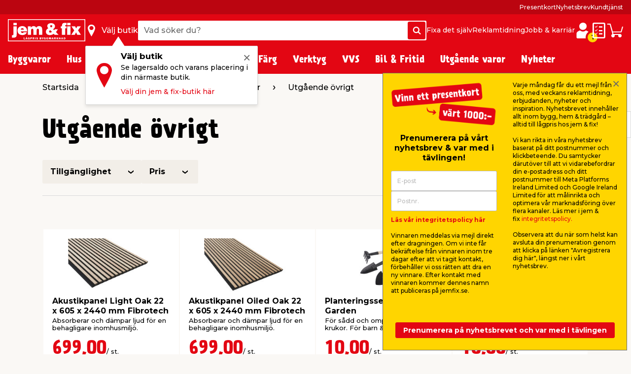

--- FILE ---
content_type: text/html; charset=utf-8
request_url: https://www.jemfix.se/utgaaende-oevrigt/210102/
body_size: 42399
content:
<!DOCTYPE html>

<html lang="sv-SE">
<head>
    <meta charset="UTF-8">
    <meta http-equiv="X-UA-Compatible" content="IE=edge">
    <meta name="viewport" content="width=device-width, initial-scale=1, minimum-scale=1">
    <link rel="shortcut icon" type="image/ico" href="/favicon.ico" />
    <link rel="preload" as="font" crossorigin="anonymous" href="/content/fonts/icomoon/jemfix.woff2">
    <link rel="preload" as="font" crossorigin="anonymous" href="/content/fonts/Prater Sans Pro/PraterSansPro.woff2">
    <link rel="preload" as="font" crossorigin="anonymous" href="/content/fonts/Prater Sans Pro/PraterSansPro-Bold.woff2">
    <link rel="preconnect" href="https://fonts.googleapis.com">
    <link rel="preconnect" crossorigin href="https://fonts.gstatic.com">
    <link rel="stylesheet" href="https://fonts.googleapis.com/css2?family=Montserrat:wght@500;700&amp;display=swap">

    
    

    <title>Massor av utgående varor inom bygg hem & trädgård - jem & fix</title>


    <meta name="title" content="Massor av utgående varor inom bygg hem & trädgård - jem & fix" />

<meta name="description" content="Missa inte jem & fix utgående varor till extra mycket lågpris - Gör en fantastisk deal, redan idag! - Välkommen till jem & fix lågprisbyggmarknad!" />
    <meta name="robots" content="all" />


    <meta property="og:title" content="Massor av utgående varor inom bygg hem & trädgård - jem & fix" />

    <meta property="og:description" content="Missa inte jem & fix utgående varor till extra mycket lågpris - Gör en fantastisk deal, redan idag! - Välkommen till jem & fix lågprisbyggmarknad!" />

<meta property="og:image" content="https://media.jemogfix.dk/prod-mediafiles/se/vg/210/210102.jpg?v=638797263000000000" />

    <meta property="og:url" content="//www.jemfix.se/utgaaende-oevrigt/210102/" />
    <link rel="canonical" href="https://www.jemfix.se/utgaaende-oevrigt/210102/" />




    

<script>
    (function (w, d, s, l, i) {
        w[l] = w[l] || []; w[l].push({
            'gtm.start':
                new Date().getTime(), event: 'gtm.js'
        }); var f = d.getElementsByTagName(s)[0],
        j = d.createElement(s), dl = l != 'dataLayer' ? '&l=' + l : ''; j.async = true; j.src =
        'https://www.googletagmanager.com/gtm.js?id=' + i + dl; f.parentNode.insertBefore(j, f);
    })(window, document, 'script', 'dataLayer', 'GTM-NDVTMRH');
</script>
    <script>
        // Check if IE
        if (window.document.documentMode) {
            window.location = '/ie-warning/';
        }
    </script>

    <script>
        window.addEventListener('CookieInformationConsentGiven', function (event) {
            if (CookieInformation.getConsentGivenFor('cookie_cat_marketing')) {

                const sitegainerScript = document.createElement('script');

                sitegainerScript.src = 'https://cdn-sitegainer.com/5620728/es6/index.bundle.js';
                sitegainerScript.type = 'text/javascript';
                sitegainerScript.async = true;

                document.head.appendChild(sitegainerScript);
            }
        }, false);
    </script>
    


<script type="text/javascript">
    const hasEmailInUrl = window.location.href.includes('?email') || window.location.href.includes('&email');
    window.addEventListener('CookieInformationConsentGiven', function (event) {
        if (!hasEmailInUrl && CookieInformation.getConsentGivenFor('cookie_cat_marketing')) {
            window.raptor || (window.raptor = {
                q: [
                    { event: "trackevent", params: { p1: "pageview" } }
                ],
                push: function (event, params, options) {
                    this.q.push({ event: event, params: params, options: options });
                },
                customerId: "6102"
            });

            (function (d, t) {
                var g = d.createElement(t),
                    s = d.getElementsByTagName(t)[0];
                g.src = "//deliver.raptorstatic.com/script/raptor-3.0.min.js";
                g.async = "true";
                s.parentNode.insertBefore(g, s);
            }(document, "script"));
        }
    }, false);
</script>    <link rel="apple-touch-icon-precomposed" sizes="57x57" href="/content/images/favicon/apple/apple-touch-icon-57x57.png">
    <link rel="apple-touch-icon-precomposed" sizes="60x60" href="/content/images/favicon/apple/apple-touch-icon-60x60.png">
    <link rel="apple-touch-icon-precomposed" sizes="72x72" href="/content/images/favicon/apple/apple-touch-icon-72x72.png">
    <link rel="apple-touch-icon-precomposed" sizes="76x76" href="/content/images/favicon/apple/apple-touch-icon-76x76.png">
    <link rel="apple-touch-icon-precomposed" sizes="114x114" href="/content/images/favicon/apple/apple-touch-icon-114x114.png">
    <link rel="apple-touch-icon-precomposed" sizes="120x120" href="/content/images/favicon/apple/apple-touch-icon-120x120.png">
    <link rel="apple-touch-icon-precomposed" sizes="144x144" href="/content/images/favicon/apple/apple-touch-icon-144x144.png">
    <link rel="apple-touch-icon-precomposed" sizes="152x152" href="/content/images/favicon/apple/apple-touch-icon-152x152.png">
    <link rel="apple-touch-icon-precomposed" sizes="180x180" href="/content/images/favicon/apple/apple-touch-icon-180x180.png">
    <link rel="icon" type="image/png" sizes="192x192" href="/content/images/favicon/android-chrome/android-chrome-192x192.png">
    <link rel="icon" type="image/png" sizes="32x32" href="/content/images/favicon/favicon/favicon-32x32.png">
    <link rel="icon" type="image/png" sizes="96x96" href="/content/images/favicon/favicon/favicon-96x96.png">
    <link rel="icon" type="image/png" sizes="16x16" href="/content/images/favicon/favicon/favicon-16x16.png">
    <link rel="manifest" href="/content/images/favicon/manifest.json">
    <meta name="msapplication-TileImage" content="/content/images/favicon/microsoft/mstile-144x144.png">
    <meta name="theme-color" content="#e30613">
    <meta name="msapplication-TileColor" content="#e30613">
    <meta name="msapplication-config" content="/content/images/favicon/browserconfig.xml" />

    <link rel="preload" href="/content/./css/common.0db274e6d483c51c1056.css" as="style" /><link rel="stylesheet" href="/content/./css/common.0db274e6d483c51c1056.css">
    
        <script src="/App_Plugins/UmbracoForms/Assets/promise-polyfill/dist/polyfill.min.js?v=13.5.0" type="application/javascript"></script><script src="/App_Plugins/UmbracoForms/Assets/aspnet-client-validation/dist/aspnet-validation.min.js?v=13.5.0" type="application/javascript"></script>
    
    <script type="text/javascript">
        window.addEventListener('CookieInformationConsentGiven', function (event) {
            if (typeof CookieInformation !== 'undefined' && CookieInformation.getConsentGivenFor('cookie_cat_statistic')) {

        !function(T,l,y){var S=T.location,k="script",D="instrumentationKey",C="ingestionendpoint",I="disableExceptionTracking",E="ai.device.",b="toLowerCase",w="crossOrigin",N="POST",e="appInsightsSDK",t=y.name||"appInsights";(y.name||T[e])&&(T[e]=t);var n=T[t]||function(d){var g=!1,f=!1,m={initialize:!0,queue:[],sv:"5",version:2,config:d};function v(e,t){var n={},a="Browser";return n[E+"id"]=a[b](),n[E+"type"]=a,n["ai.operation.name"]=S&&S.pathname||"_unknown_",n["ai.internal.sdkVersion"]="javascript:snippet_"+(m.sv||m.version),{time:function(){var e=new Date;function t(e){var t=""+e;return 1===t.length&&(t="0"+t),t}return e.getUTCFullYear()+"-"+t(1+e.getUTCMonth())+"-"+t(e.getUTCDate())+"T"+t(e.getUTCHours())+":"+t(e.getUTCMinutes())+":"+t(e.getUTCSeconds())+"."+((e.getUTCMilliseconds()/1e3).toFixed(3)+"").slice(2,5)+"Z"}(),iKey:e,name:"Microsoft.ApplicationInsights."+e.replace(/-/g,"")+"."+t,sampleRate:100,tags:n,data:{baseData:{ver:2}}}}var h=d.url||y.src;if(h){function a(e){var t,n,a,i,r,o,s,c,u,p,l;g=!0,m.queue=[],f||(f=!0,t=h,s=function(){var e={},t=d.connectionString;if(t)for(var n=t.split(";"),a=0;a<n.length;a++){var i=n[a].split("=");2===i.length&&(e[i[0][b]()]=i[1])}if(!e[C]){var r=e.endpointsuffix,o=r?e.location:null;e[C]="https://"+(o?o+".":"")+"dc."+(r||"services.visualstudio.com")}return e}(),c=s[D]||d[D]||"",u=s[C],p=u?u+"/v2/track":d.endpointUrl,(l=[]).push((n="SDK LOAD Failure: Failed to load Application Insights SDK script (See stack for details)",a=t,i=p,(o=(r=v(c,"Exception")).data).baseType="ExceptionData",o.baseData.exceptions=[{typeName:"SDKLoadFailed",message:n.replace(/\./g,"-"),hasFullStack:!1,stack:n+"\nSnippet failed to load ["+a+"] -- Telemetry is disabled\nHelp Link: https://go.microsoft.com/fwlink/?linkid=2128109\nHost: "+(S&&S.pathname||"_unknown_")+"\nEndpoint: "+i,parsedStack:[]}],r)),l.push(function(e,t,n,a){var i=v(c,"Message"),r=i.data;r.baseType="MessageData";var o=r.baseData;return o.message='AI (Internal): 99 message:"'+("SDK LOAD Failure: Failed to load Application Insights SDK script (See stack for details) ("+n+")").replace(/\"/g,"")+'"',o.properties={endpoint:a},i}(0,0,t,p)),function(e,t){if(JSON){var n=T.fetch;if(n&&!y.useXhr)n(t,{method:N,body:JSON.stringify(e),mode:"cors"});else if(XMLHttpRequest){var a=new XMLHttpRequest;a.open(N,t),a.setRequestHeader("Content-type","application/json"),a.send(JSON.stringify(e))}}}(l,p))}function i(e,t){f||setTimeout(function(){!t&&m.core||a()},500)}var e=function(){var n=l.createElement(k);n.src=h;var e=y[w];return!e&&""!==e||"undefined"==n[w]||(n[w]=e),n.onload=i,n.onerror=a,n.onreadystatechange=function(e,t){"loaded"!==n.readyState&&"complete"!==n.readyState||i(0,t)},n}();y.ld<0?l.getElementsByTagName("head")[0].appendChild(e):setTimeout(function(){l.getElementsByTagName(k)[0].parentNode.appendChild(e)},y.ld||0)}try{m.cookie=l.cookie}catch(p){}function t(e){for(;e.length;)!function(t){m[t]=function(){var e=arguments;g||m.queue.push(function(){m[t].apply(m,e)})}}(e.pop())}var n="track",r="TrackPage",o="TrackEvent";t([n+"Event",n+"PageView",n+"Exception",n+"Trace",n+"DependencyData",n+"Metric",n+"PageViewPerformance","start"+r,"stop"+r,"start"+o,"stop"+o,"addTelemetryInitializer","setAuthenticatedUserContext","clearAuthenticatedUserContext","flush"]),m.SeverityLevel={Verbose:0,Information:1,Warning:2,Error:3,Critical:4};var s=(d.extensionConfig||{}).ApplicationInsightsAnalytics||{};if(!0!==d[I]&&!0!==s[I]){var c="onerror";t(["_"+c]);var u=T[c];T[c]=function(e,t,n,a,i){var r=u&&u(e,t,n,a,i);return!0!==r&&m["_"+c]({message:e,url:t,lineNumber:n,columnNumber:a,error:i}),r},d.autoExceptionInstrumented=!0}return m}(y.cfg);function a(){y.onInit&&y.onInit(n)}(T[t]=n).queue&&0===n.queue.length?(n.queue.push(a),n.trackPageView({})):a()}(window,document,{
src: "https://js.monitor.azure.com/scripts/b/ai.2.min.js", // The SDK URL Source
crossOrigin: "anonymous", 
cfg: { // Application Insights Configuration
    connectionString: 'InstrumentationKey=c376bc71-ebae-4f4e-8e36-7ccdd40f6278;IngestionEndpoint=https://westeurope-5.in.applicationinsights.azure.com/;LiveEndpoint=https://westeurope.livediagnostics.monitor.azure.com/;ApplicationId=92eecf19-82ea-4c50-89ee-577e46a3294a'
}});
                    }
        }, false);
    </script>
</head>
<body>
    

<noscript>
    <iframe src="https://www.googletagmanager.com/ns.html?id=GTM-NDVTMRH" height="0" width="0" style="display:none;visibility:hidden"></iframe>
</noscript>

    

            

<header class="header js-header">
    <div class="header__top js-headerTop">
        



            <script type="application/json" data-state="64cbce30-237d-408d-8a06-1c7849828303">
                {"data":{"searchPageUrl":"/soek/","autosuggestUrl":"api/search/autosuggest/","brandsUrl":"/varumaerken/","liveProductsStockInSingleStoreUrl":"api/stock/live/store/","liveProductStockInMultipleStoresUrl":"api/stock/live/item/","language":4,"enabledShowStoreLocation":true,"enableDeliveryCostIndicator":false,"documentTypeDictionary":{"001":"Bruksanvisning","002":"Monteringsmanual","003":"Produktinfo","004":"Service","005":"Produktdatablad","006":"Säkerhetsmarkeringar","007":"Bra att veta","008":"Test","009":"Testcertifikat","010":"Serviceverkstad","011":"Mått","012":"Leveransinfo","013":"Reklamationshantering","014":"Flaggregler","015":"Säkerhetsdatablad","016":"Certifiering","017":"Energimärkning","018":"Garantibevis","019":"Reservdelslista","020":"Prestandadeklaration","021":"Katalog","700":"Anläggning - Komplett reservdelslista","701":"Anläggning - Garantibevis","710":"Paneler - standard montering","711":"Paneler - datablad","712":"Paneler - garantibevis","713":"Paneler - godkännanden","720":"Växelriktare - lista över godkända växelriktare","721":"Växelriktare - datablad","722":"Växelriktare - lista över godkända växelriktare","730":"Beslag - standard montering","731":"Beslag - garantibevis"},"productLocationDictionaryItems":[{"dictionaryItem":"Finns utanför entrén","locationIsBetween":[1,1]},{"dictionaryItem":"Finns i entrén","locationIsBetween":[2,3]},{"dictionaryItem":"Finns i kassan","locationIsBetween":[4,4]},{"dictionaryItem":"Finns i kassaområdet","locationIsBetween":[5,5]},{"dictionaryItem":"Finns i butik","locationIsBetween":[10,499]},{"dictionaryItem":"Finns i bygghall","locationIsBetween":[500,599]},{"dictionaryItem":"Finns under skärmtak på utegård","locationIsBetween":[600,699]},{"dictionaryItem":"Finns på utegård","locationIsBetween":[700,999]}]},"labels":{"searchPlaceholderText":"Vad söker du?","buttonSearchText":"Sök","sectionTitleProducts":"Produkter","sectionTitleBrands":"Varumärken","sectionTitleCategories":"Kategorier","sectionTitleArticles":"Övriga sidor","sectionTitleDataSheets":"Manualer","sectionLinkProducts":"Visa alla produkter ","sectionLinkBrands":"Visa alla varumärken","sectionLinkArticles":"Visa alla övriga sidor","sectionLinkDataSheets":"Visa alla manualer ","sectionTitlePreviousSearches":"Tidigare sökningar","buttonDeliveryCosts":"Frakt tillkommer","zeroResultText":"Tyvärr hittades inga sökresultat","productLocationSectionLabel":"Sektion","productLocationBookcaseLabel":"Hylla","generalError":"Något gick fel, försök igen","productsPriceFor":"för","productsPricePr":"/","productStoreLabel":"Butik","stocksOrderItem":"Beställningsvara","productWebshopLabel":"Webbshop","productLocation.streetGoods":"Finns utanför entrén","productLocation.windbreak":"Finns i vindfång","productLocation.availableInsideTheStore":"Finns i butik","productLocation.foundUnderTheCanopyInTheCourtyard":"Finns under skärmtak på utegården","productLocation.foundInTheCourtyard":"Finns på utegården","productStoreInStockLabel":"i lager i","productStoreInStockNoNumberLabel":"I lager i","energyLabelDatasheetButton":"Produktdatablad","closeModalButton":"Stäng"}}
            </script>


            <script type="application/json" data-state="acbb4d58-5f0a-4a25-b8c0-33bcdca41083">
                {"data":{"checkoutUrl":"/webshop/checkout/","basketUrl":"/webshop/varukorg/","shoppingListUrl":"/inkoepslista/","basketSetProductAmountApiUrl":"api/basket/setproductamount","basketGetApiUrl":"api/basket","shoppingListGetApiUrl":"api/shoppinglist","enableDeliveryCostIndicator":false,"raptorConfiguration":{"numberOfRecommendations":3,"apiMethod":"GetRelatedItemsForBasket","raptorApiUrl":"api/recommendations/raptor","useGeolocation":true,"cookieIdentifier":"rsa"},"language":4,"productLocationDictionaryItems":[{"dictionaryItem":"Finns utanför entrén","locationIsBetween":[1,1]},{"dictionaryItem":"Finns i entrén","locationIsBetween":[2,3]},{"dictionaryItem":"Finns i kassan","locationIsBetween":[4,4]},{"dictionaryItem":"Finns i kassaområdet","locationIsBetween":[5,5]},{"dictionaryItem":"Finns i butik","locationIsBetween":[10,499]},{"dictionaryItem":"Finns i bygghall","locationIsBetween":[500,599]},{"dictionaryItem":"Finns under skärmtak på utegård","locationIsBetween":[600,699]},{"dictionaryItem":"Finns på utegård","locationIsBetween":[700,999]}]},"labels":{"buttonDeliveryCosts":"Frakt tillkommer","productLocationSectionLabel":"Sektion","productLocationBookcaseLabel":"Hylla","generalError":"Något gick fel, försök igen","buttonShoppingListText":"Inköpslista","buttonCartText":"Varukorg","productsPriceFor":"för","productsPricePr":"/","miniBasketGoToCheckout":"Gå till kassan","miniBaskeInfoText":"Din beställning är bindande först när vi har bekräftat din beställning","miniBasketSuggestionsTitle":"Andra har också köpt...","miniBasketTitle":"Din varukorg","miniBasketViewBasket":"Visa varukorg","miniBasketProductCount":"(%s vara/varor)","miniBasketAddedItemTitle":"vara har lagts till i din varukorg","miniBasketAddedItemTitlePlural":"varor som lagts till i din varukorg","miniBasketAddToBasket":"Lägg i varukorgen","miniBasketQuantity":"Antal","miniBasketContinueShopping":"Shoppa vidare","totalPriceLabel":"Totalbelopp","vatLabel":"Moms utgör","deliveryLabel":"Frakt","itemsInTotalLabel":"Varor totalt","startedPalletsLabel":"Påbörjade pallar","palletsForLabel":"Pallar","removeButtonText":"Ta bort","headerDeliveryPrice":"Frakt","headerPalletsPrice":"Pallar","energyLabelDatasheetButton":"Produktdatablad","closeModalButton":"Stäng","clickAndCollectFeeSummaryLabel":"Click \u0026 Collect gebyr"}}
            </script>


            <script type="application/json" data-state="7f555307-3e94-4d83-9b0a-66a98f7f88a9">
                {"data":{"storesServerTimeUrl":"/umbraco/api/store/getservertime","storesUrl":"/butiker/","isDriveInEnabled":false,"isCityStoreEnabled":false,"showAlternativeStores":true,"enableDeliveryCostIndicator":false,"mitJemFixUrl":"/mitt-jemfix/","language":4,"getByQueryApi":"/api/Google/GetByQuery","getByLatLngApi":"/api/Google/GetByLatLng","findNearestStoresByAspect4NumberApi":"/api/Google/FindNearestStoresByAspect4Number","getStoreScheduleApi":"/api/schedules/GetStoreSchedule","getStoreInfoApi":"/umbraco/api/store/GetStoreInfo","chooseStorePopUpEnabled":true},"labels":{"generalError":"Något gick fel, försök igen","buttonFindStoreText":"Välj butik","storeChooserInStockLabel":"i lager","storeChooserNotInStockLabel":"Slut i lager","storeChooserTitle":"Välj butik","storeChooserUseMyLocationButtonText":"Använd min plats","storeChooserSearchFieldPlaceholder":"Sök postnummer eller stad","storeChooserDriveInToggleLabel":"Visa endast butiker med drive-in","storeChooserCityStoreToggleLabel":"Kun Citybutikker","storeChooserNoFilterResultsMessage":"Inga butiker med dina val kunde hittas","storeChooserChooseButtonText":"Välj","storeChooserRemoveButtonText":"Ta bort vald butik","storeSeparatorSymbol":"|","storeChooserPhoneLabel":"Tel.","storeChooserInfoLinkText":"Butiksinfo","storeChooserLoadMoreButtonText":"Läs in fler","storeChooserLocationErrorMessage":"Hoppsan, något gick fel. Om din geolocation inte fungerar, försök skriva in stad eller postnummer i sökfältet.","storeChooserSeeAllStoresLinkText":"Se alla butiker","storeChooserOpeningHoursButtonText":"Öppettider","storeChooserChangeStoreButtonText":"Ändra butik","storeOpeningHours0":"Måndag","storeOpeningHours1":"Tisdag","storeOpeningHours2":"Onsdag","storeOpeningHours3":"Torsdag","storeOpeningHours4":"Fredag","storeOpeningHours5":"Lördag","storeOpeningHours6":"Söndag","storeOpeningHoursClosed":"Stängt","storeOpeningHoursStatusClosed":"Stängt","storeOpeningHoursStatusOpenToday":"Öppet idag","storeOpeningHoursStatusWillOpenTomorrow":"Öppnar imorgon","storeOpeningHoursStatusOpenEveryday":"Öppet alla dagar","storeOpeningHoursStatusOpensInXMinutes":"Öppnar om %s min","storeOpeningHoursStatusClosesInXMinutes":"Stänger om %s min","storeChooseStoreReminderTitle":"Välj butik","storeChooseStoreReminderBody":"Se lagersaldo och varans placering i din närmaste butik.","storeChooseStoreReminderLink":"Välj din jem \u0026 fix-butik här","storeChooseStoreOpeningHours":"Öppettider"}}
            </script>


            <script type="application/json" data-state="64cc0e52-8a20-4cbc-bcfe-fed33f29851d">
                {"data":{"popUpBodyText":"\u003cul\u003e\n\u003cli\u003eBlixtsnabb inhandling i webbshopen\u003c/li\u003e\n\u003cli\u003eSe dina butikskvitton digitalt med Storebox\u003c/li\u003e\n\u003cli\u003eSe dina onlineköp \u0026amp; fakturor\u003c/li\u003e\n\u003cli\u003eSamla dina manualer \u0026amp; datablad\u003c/li\u003e\n\u003cli\u003eSpara din varukorg\u003c/li\u003e\n\u003c/ul\u003e","loginPageUrl":"/mitt-jemfix/logga-in/","createUserPageUrl":"/mitt-jemfix/uppraetta-profil/","mitJemFixFrontpageUrl":"/mitt-jemfix/","animationTimer":15},"labels":{"loginButtonText":"Logga in / Skapa profil","loginButtonLabel":"Logga in","createButtonLabel":"Skapa en profil","popupHeaderText":"Fördelar med \u0027Mitt jem \u0026 fix\u0027"}}
            </script>

            <div class="header__primary force-print-graphics">
                <div class="container-fluid header__container">
                    <div class="header__bar">
                    <a class="header__logo" href="/">


                            <img src="/content/svgs/jemfix-logo-se.svg" alt="jem &amp; fix" width="157" />
                        </a>

                     <div>
                        <span class="header__find-butik header__link header__link--with-icon js-headerStoreChooserPlaceholder">
                            <span class="header__icon header__find-butik-icon jf-icon jf-icon-find-butik me-md-2" aria-hidden="true"></span>
                            <span class="d-none d-md-block">V&#xE4;lj butik</span>
                        </span>
                        <vue-header-store-chooser data-id="7f555307-3e94-4d83-9b0a-66a98f7f88a9"></vue-header-store-chooser>
                    </div>

                    <div class="header__search-container flex-grow-1 flex-shrink-0">
                            <div class="header__search">
                                <div class="header-search w-100 form-control">
                                    <label for="search-init" class="visually-hidden">Vad s&#xF6;ker du?</label>
                                    <input id="search-init" type="text" placeholder="Vad s&#xF6;ker du?" readonly class="header-search__search-input form-control__field" />
                                    <span class="header-search__search-button btn btn-primary d-none d-sm-flex">
                                        <span class="jf-icon jf-icon-soeg"></span>
                                        <span class="visually-hidden">S&#xF6;k</span>
                                    </span>
                                    <span class="header-search__search-button d-sm-none">
                                        <span class="jf-icon jf-icon-soeg"></span>
                                    </span>
                                </div>
                                <vue-header-search class="header__search-app" data-id="64cbce30-237d-408d-8a06-1c7849828303"></vue-header-search>
                            </div>
                        </div>
                        <div class="header__mini-menu d-none d-lg-block">
                            
        <div class="header__mini-menu-items">
                <a href="/fixa-det-sjaelv/" class="header__link">Fixa det sj&#xE4;lv</a>
                <a href="/reklamtidning/" class="header__link">Reklamtidning</a>
                <a href="/jobb-karriaer/" class="header__link">Jobb &amp; karri&#xE4;r</a>

        </div>

                        </div>
                    <div class="ms-lg-auto d-flex flex-shrink-0">
                            <div class="d-flex gap-4">
                                <vue-login-popup data-id="64cc0e52-8a20-4cbc-bcfe-fed33f29851d"></vue-login-popup>
                                <div class="d-flex gap-4 js-miniBasketPlaceholder">
                                    <a class="header__link header__link--with-icon" title="Ink&#xF6;pslista">
                                        <span class="jf-icon jf-icon-list header__icon"></span>
                                        <span class="visually-hidden">Ink&#xF6;pslista</span>
                                    </a>
                                    <a class="header__link header__link--with-icon" title="Varukorg">
                                        <span class="jf-icon jf-icon-kurv header__icon"></span>
                                        <span class="visually-hidden">Varukorg</span>
                                    </a>
                                </div>
                                <vue-mini-basket data-id="acbb4d58-5f0a-4a25-b8c0-33bcdca41083"></vue-mini-basket>
                            </div>
                        </div>
                        <button type="button" class="ms-auto d-lg-none header__burgermenu-button js-headerBurgerMenuButton">
                            <span class="jf-icon jf-icon-burgermenu header__icon"></span>
                            <span class="visually-hidden">Meny</span>
                        </button>
                    </div>
                </div>
            </div>
            <div class="header__secondary d-none d-lg-block js-headerSecondary">
                <div class="container-fluid header__container">
                    <div class="header__tiny-menu">
                        
    <div class="header__tiny-menu-items">
            <a href="https://www.jemfix.se/presentkort/" target="" class="header__link">Presentkort</a>
            <a href="/nyhetsbrev/" target="" class="header__link">Nyhetsbrev</a>
            <a href="/kundtjaenst/" target="" class="header__link">Kundtj&#xE4;nst</a>
    </div>

                    </div>
                </div>
            </div>

    </div>


        <div class="header__menu js-headerMenu">
            <div class="container-fluid header__container header__menu-inner">
                <button type="button" class="d-lg-none header__close-button js-headerCloseMenuButton">
                    <span class="header__close-button-inner"></span>
                    <span class="visually-hidden">St&#xE4;ng</span>
                </button>
                <div class="header__menu-body js-mainMenuBody">
                    <div class="main-menu__mobile-container js-mainMenuMobileContainer">
                        <a href="/mitt-jemfix/" class="header__login-link d-lg-none mb-2">
                            <span class="jf-icon jf-icon-login header__login-icon"></span>
                            <span>Logga in / Skapa profil</span>
                        </a>

                        

<div class="main-menu mb-3 mb-lg-0">
        <div class="main-menu__item js-mainMenuItem" data-category="10">
            <button type="button" class="main-menu__button main-menu__mobil-link js-mainMenuButton">
                <span class="main-menu__mobil-link-icon d-lg-none" style='background-image: url()'></span>
                <span>Byggvaror</span>
            </button>

            <div class="main-menu__dropdown js-mainMenuDropdown">
                <div class="main-menu__container container-fluid header__container">
                    <div class="row main-menu__row">
                            <div class="main-menu__column col-lg-3 col-xl-2">
                                <div class="main-menu__level-two-container">
                                    <button type="button" class="main-menu__back-button d-lg-none mb-4 js-mainMenuBackButton">Tillbaka</button>
                                    <a href="/byggvaror/10/" class="main-menu__see-all">Kategori&#xF6;versikt <span>Byggvaror</span></a>
                                        <a href="/virke-listverk/1001/" title="Virke &amp; Listverk" class="main-menu__sublink main-menu__mobil-link js-mainMenuLevelTwoButton is-active" data-category="1001">
                                            Virke & Listverk
                                         </a>
                                        <a href="/skivmaterial-panel/1002/" title="Skivmaterial &amp; Panel" class="main-menu__sublink main-menu__mobil-link js-mainMenuLevelTwoButton " data-category="1002">
                                            Skivmaterial & Panel
                                         </a>
                                        <a href="/gjutning-husgrund/1003/" title="Gjutning &amp; Husgrund" class="main-menu__sublink main-menu__mobil-link js-mainMenuLevelTwoButton " data-category="1003">
                                            Gjutning & Husgrund
                                         </a>
                                        <a href="/isolering/1005/" title="Isolering" class="main-menu__sublink main-menu__mobil-link js-mainMenuLevelTwoButton " data-category="1005">
                                            Isolering
                                         </a>
                                        <a href="/sten-plattor/1010/" title="Sten &amp; Plattor" class="main-menu__sublink main-menu__mobil-link js-mainMenuLevelTwoButton " data-category="1010">
                                            Sten & Plattor
                                         </a>
                                        <a href="/tak-vind/1006/" title="Tak &amp; Vind" class="main-menu__sublink main-menu__mobil-link js-mainMenuLevelTwoButton " data-category="1006">
                                            Tak & Vind
                                         </a>
                                        <a href="/golv/1008/" title="Golv " class="main-menu__sublink main-menu__mobil-link js-mainMenuLevelTwoButton " data-category="1008">
                                            Golv 
                                         </a>
                                        <a href="/kakel-klinker/1004/" title="Kakel &amp; Klinker" class="main-menu__sublink main-menu__mobil-link js-mainMenuLevelTwoButton " data-category="1004">
                                            Kakel & Klinker
                                         </a>
                                        <a href="/doerrar-foenster/1007/" title="D&#xF6;rrar &amp; F&#xF6;nster" class="main-menu__sublink main-menu__mobil-link js-mainMenuLevelTwoButton " data-category="1007">
                                            Dörrar & Fönster
                                         </a>
                                        <a href="/ventilation/1009/" title="Ventilation" class="main-menu__sublink main-menu__mobil-link js-mainMenuLevelTwoButton " data-category="1009">
                                            Ventilation
                                         </a>
                                        <a href="/infaestning/1011/" title="Inf&#xE4;stning" class="main-menu__sublink main-menu__mobil-link js-mainMenuLevelTwoButton " data-category="1011">
                                            Infästning
                                         </a>
                                </div>

                            </div>
                            <div class="main-menu__column col-lg-6 col-xl-7">
                                        <div class='main-menu__level-three-container js-mainMenuLevelThreeContainer is-visible'>
                                            <a href="/virke-listverk/1001/" class="main-menu__see-all mb-3">Kategori&#xF6;versikt <span>Virke & Listverk</span></a>

                                            <p class="main-menu__level-three-title">Virke & Listverk</p>

                                            <div class="main-menu__level-three-items">
                                                    <a href="/reglar-obehandlade/100101/" class="main-menu__sublink main-menu__sublink--level-three">Reglar Obehandlade</a>
                                                    <a href="/reglar-tryckimpregnerade/100105/" class="main-menu__sublink main-menu__sublink--level-three">Reglar Tryckimpregnerade</a>
                                                    <a href="/trall-tryckimpregnerad/100106/" class="main-menu__sublink main-menu__sublink--level-three">Trall Tryckimpregnerad</a>
                                                    <a href="/underlagsspont/100102/" class="main-menu__sublink main-menu__sublink--level-three">Underlagsspont</a>
                                                    <a href="/laekt/100103/" class="main-menu__sublink main-menu__sublink--level-three">Läkt</a>
                                                    <a href="/ytterpanel/100104/" class="main-menu__sublink main-menu__sublink--level-three">Ytterpanel</a>
                                                    <a href="/vangstycke/100107/" class="main-menu__sublink main-menu__sublink--level-three">Vangstycke</a>
                                                    <a href="/traelist/100108/" class="main-menu__sublink main-menu__sublink--level-three">Trälist</a>
                                                    <a href="/metallist/100109/" class="main-menu__sublink main-menu__sublink--level-three">Metallist</a>
                                                    <a href="/plastlist/100110/" class="main-menu__sublink main-menu__sublink--level-three">Plastlist</a>
                                            </div>

                                        </div>
                                        <div class='main-menu__level-three-container js-mainMenuLevelThreeContainer '>
                                            <a href="/skivmaterial-panel/1002/" class="main-menu__see-all mb-3">Kategori&#xF6;versikt <span>Skivmaterial & Panel</span></a>

                                            <p class="main-menu__level-three-title">Skivmaterial & Panel</p>

                                            <div class="main-menu__level-three-items">
                                                    <a href="/osb/100201/" class="main-menu__sublink main-menu__sublink--level-three">OSB</a>
                                                    <a href="/mdf/100202/" class="main-menu__sublink main-menu__sublink--level-three">MDF</a>
                                                    <a href="/spaanskiva/100203/" class="main-menu__sublink main-menu__sublink--level-three">Spånskiva</a>
                                                    <a href="/traefiberboard/100204/" class="main-menu__sublink main-menu__sublink--level-three">Träfiberboard</a>
                                                    <a href="/gipsskivor-vaatrumsskivor/100205/" class="main-menu__sublink main-menu__sublink--level-three">Gipsskivor & våtrumsskivor</a>
                                                    <a href="/plywoodskiva/100206/" class="main-menu__sublink main-menu__sublink--level-three">Plywoodskiva</a>
                                                    <a href="/akrylskiva/100207/" class="main-menu__sublink main-menu__sublink--level-three">Akrylskiva</a>
                                                    <a href="/fibercementskiva/100209/" class="main-menu__sublink main-menu__sublink--level-three">Fibercementskiva</a>
                                                    <a href="/innerpanel/100208/" class="main-menu__sublink main-menu__sublink--level-three">Innerpanel </a>
                                                    <a href="/akustikpanel/100210/" class="main-menu__sublink main-menu__sublink--level-three">Akustikpanel</a>
                                                    <a href="/staalplaat/100211/" class="main-menu__sublink main-menu__sublink--level-three">Stålplåt</a>
                                            </div>

                                        </div>
                                        <div class='main-menu__level-three-container js-mainMenuLevelThreeContainer '>
                                            <a href="/gjutning-husgrund/1003/" class="main-menu__see-all mb-3">Kategori&#xF6;versikt <span>Gjutning & Husgrund</span></a>

                                            <p class="main-menu__level-three-title">Gjutning & Husgrund</p>

                                            <div class="main-menu__level-three-items">
                                                    <a href="/cement-bruk/100301/" class="main-menu__sublink main-menu__sublink--level-three">Cement & bruk </a>
                                                    <a href="/murblock/100302/" class="main-menu__sublink main-menu__sublink--level-three">Murblock</a>
                                                    <a href="/draenering/100303/" class="main-menu__sublink main-menu__sublink--level-three">Dränering</a>
                                                    <a href="/armering/100305/" class="main-menu__sublink main-menu__sublink--level-three">Armering</a>
                                                    <a href="/fuktisolering-husgrund/100306/" class="main-menu__sublink main-menu__sublink--level-three">Fuktisolering husgrund</a>
                                                    <a href="/betongplintar-formroer/100307/" class="main-menu__sublink main-menu__sublink--level-three">Betongplintar & formrör</a>
                                                    <a href="/murbrukshinkar/100308/" class="main-menu__sublink main-menu__sublink--level-three">Murbrukshinkar </a>
                                                    <a href="/microcement/100309/" class="main-menu__sublink main-menu__sublink--level-three">Microcement</a>
                                            </div>

                                        </div>
                                        <div class='main-menu__level-three-container js-mainMenuLevelThreeContainer '>
                                            <a href="/isolering/1005/" class="main-menu__see-all mb-3">Kategori&#xF6;versikt <span>Isolering</span></a>

                                            <p class="main-menu__level-three-title">Isolering</p>

                                            <div class="main-menu__level-three-items">
                                                    <a href="/mineralull/100501/" class="main-menu__sublink main-menu__sublink--level-three">Mineralull</a>
                                                    <a href="/cellplast/100502/" class="main-menu__sublink main-menu__sublink--level-three">Cellplast</a>
                                                    <a href="/byggplast-vindskydd/100503/" class="main-menu__sublink main-menu__sublink--level-three">Byggplast & vindskydd</a>
                                                    <a href="/takfotsnaet/100504/" class="main-menu__sublink main-menu__sublink--level-three">Takfotsnät</a>
                                                    <a href="/tillbehoer-isolering/100505/" class="main-menu__sublink main-menu__sublink--level-three">Tillbehör isolering </a>
                                            </div>

                                        </div>
                                        <div class='main-menu__level-three-container js-mainMenuLevelThreeContainer '>
                                            <a href="/sten-plattor/1010/" class="main-menu__see-all mb-3">Kategori&#xF6;versikt <span>Sten & Plattor</span></a>

                                            <p class="main-menu__level-three-title">Sten & Plattor</p>

                                            <div class="main-menu__level-three-items">
                                                    <a href="/marksten/101001/" class="main-menu__sublink main-menu__sublink--level-three">Marksten</a>
                                                    <a href="/mursten/101002/" class="main-menu__sublink main-menu__sublink--level-three">Mursten</a>
                                                    <a href="/dekorsten/101003/" class="main-menu__sublink main-menu__sublink--level-three">Dekorsten</a>
                                                    <a href="/sand-grus/101004/" class="main-menu__sublink main-menu__sublink--level-three">Sand & grus</a>
                                                    <a href="/tillbehoer-sten-plattsaettning/101008/" class="main-menu__sublink main-menu__sublink--level-three">Tillbehör sten & plattsättning </a>
                                            </div>

                                        </div>
                                        <div class='main-menu__level-three-container js-mainMenuLevelThreeContainer '>
                                            <a href="/tak-vind/1006/" class="main-menu__see-all mb-3">Kategori&#xF6;versikt <span>Tak & Vind</span></a>

                                            <p class="main-menu__level-three-title">Tak & Vind</p>

                                            <div class="main-menu__level-three-items">
                                                    <a href="/asfaltsprodukter/100601/" class="main-menu__sublink main-menu__sublink--level-three">Asfaltsprodukter</a>
                                                    <a href="/takpapp/100602/" class="main-menu__sublink main-menu__sublink--level-three">Takpapp</a>
                                                    <a href="/takplaat/100603/" class="main-menu__sublink main-menu__sublink--level-three">Takplåt</a>
                                                    <a href="/plasttak/100604/" class="main-menu__sublink main-menu__sublink--level-three">Plasttak</a>
                                                    <a href="/kanalplast/100608/" class="main-menu__sublink main-menu__sublink--level-three">Kanalplast</a>
                                                    <a href="/entretak/100605/" class="main-menu__sublink main-menu__sublink--level-three">Entrétak</a>
                                                    <a href="/stuproer-haengraennor/100606/" class="main-menu__sublink main-menu__sublink--level-three">Stuprör & hängrännor</a>
                                                    <a href="/takavvattning/100607/" class="main-menu__sublink main-menu__sublink--level-three">Takavvattning</a>
                                            </div>

                                        </div>
                                        <div class='main-menu__level-three-container js-mainMenuLevelThreeContainer '>
                                            <a href="/golv/1008/" class="main-menu__see-all mb-3">Kategori&#xF6;versikt <span>Golv </span></a>

                                            <p class="main-menu__level-three-title">Golv </p>

                                            <div class="main-menu__level-three-items">
                                                    <a href="/laminatgolv/100801/" class="main-menu__sublink main-menu__sublink--level-three">Laminatgolv</a>
                                                    <a href="/parkettgolv/100802/" class="main-menu__sublink main-menu__sublink--level-three">Parkettgolv</a>
                                                    <a href="/vinylgolv/100809/" class="main-menu__sublink main-menu__sublink--level-three">Vinylgolv</a>
                                                    <a href="/golvprover/100808/" class="main-menu__sublink main-menu__sublink--level-three">Golvprover</a>
                                                    <a href="/underlag-golvlaeggning/100804/" class="main-menu__sublink main-menu__sublink--level-three">Underlag & golvläggning</a>
                                                    <a href="/golvvaerme/100806/" class="main-menu__sublink main-menu__sublink--level-three">Golvvärme</a>
                                                    <a href="/golvsockel/100805/" class="main-menu__sublink main-menu__sublink--level-three">Golvsockel</a>
                                                    <a href="/utomhusgolv-balkongtrall/100803/" class="main-menu__sublink main-menu__sublink--level-three">Utomhusgolv & balkongtrall</a>
                                            </div>

                                        </div>
                                        <div class='main-menu__level-three-container js-mainMenuLevelThreeContainer '>
                                            <a href="/kakel-klinker/1004/" class="main-menu__see-all mb-3">Kategori&#xF6;versikt <span>Kakel & Klinker</span></a>

                                            <p class="main-menu__level-three-title">Kakel & Klinker</p>

                                            <div class="main-menu__level-three-items">
                                                    <a href="/kakel/100401/" class="main-menu__sublink main-menu__sublink--level-three">Kakel</a>
                                                    <a href="/klinker/100402/" class="main-menu__sublink main-menu__sublink--level-three">Klinker </a>
                                                    <a href="/fix-fog/100403/" class="main-menu__sublink main-menu__sublink--level-three">Fix & fog </a>
                                                    <a href="/taetskikt-vaatrum/100404/" class="main-menu__sublink main-menu__sublink--level-three">Tätskikt våtrum</a>
                                                    <a href="/silikon/100405/" class="main-menu__sublink main-menu__sublink--level-three">Silikon</a>
                                                    <a href="/kakellist/100406/" class="main-menu__sublink main-menu__sublink--level-three">Kakellist</a>
                                                    <a href="/rengoering/100407/" class="main-menu__sublink main-menu__sublink--level-three">Rengöring </a>
                                                    <a href="/tillbehoer-kakel-klinker/100408/" class="main-menu__sublink main-menu__sublink--level-three">Tillbehör kakel & klinker </a>
                                            </div>

                                        </div>
                                        <div class='main-menu__level-three-container js-mainMenuLevelThreeContainer '>
                                            <a href="/doerrar-foenster/1007/" class="main-menu__see-all mb-3">Kategori&#xF6;versikt <span>Dörrar & Fönster</span></a>

                                            <p class="main-menu__level-three-title">Dörrar & Fönster</p>

                                            <div class="main-menu__level-three-items">
                                                    <a href="/ytterdoerrar-innerdoerrar/100701/" class="main-menu__sublink main-menu__sublink--level-three">Ytterdörrar & innerdörrar</a>
                                                    <a href="/foerraadsdoerrar/100702/" class="main-menu__sublink main-menu__sublink--level-three">Förrådsdörrar</a>
                                                    <a href="/doerrfoder-karm-troeskel/100703/" class="main-menu__sublink main-menu__sublink--level-three">Dörrfoder, karm & tröskel</a>
                                                    <a href="/doerrhandtag-beslag-cylindrar/100704/" class="main-menu__sublink main-menu__sublink--level-three">Dörrhandtag, beslag & cylindrar</a>
                                                    <a href="/foensterbleck/100706/" class="main-menu__sublink main-menu__sublink--level-three">Fönsterbleck</a>
                                                    <a href="/foensterbraeda/100707/" class="main-menu__sublink main-menu__sublink--level-three">Fönsterbräda</a>
                                                    <a href="/montering-tillbehoer-foenster/100708/" class="main-menu__sublink main-menu__sublink--level-three">Montering & tillbehör fönster</a>
                                            </div>

                                        </div>
                                        <div class='main-menu__level-three-container js-mainMenuLevelThreeContainer '>
                                            <a href="/ventilation/1009/" class="main-menu__see-all mb-3">Kategori&#xF6;versikt <span>Ventilation</span></a>

                                            <p class="main-menu__level-three-title">Ventilation</p>

                                            <div class="main-menu__level-three-items">
                                                    <a href="/badrumsflaekt/100901/" class="main-menu__sublink main-menu__sublink--level-three">Badrumsfläkt </a>
                                                    <a href="/ventil/100902/" class="main-menu__sublink main-menu__sublink--level-three">Ventil</a>
                                                    <a href="/spiro/100903/" class="main-menu__sublink main-menu__sublink--level-three">Spiro</a>
                                                    <a href="/tillbehoer-ventilation/100904/" class="main-menu__sublink main-menu__sublink--level-three">Tillbehör ventilation</a>
                                            </div>

                                        </div>
                                        <div class='main-menu__level-three-container js-mainMenuLevelThreeContainer '>
                                            <a href="/infaestning/1011/" class="main-menu__see-all mb-3">Kategori&#xF6;versikt <span>Infästning</span></a>

                                            <p class="main-menu__level-three-title">Infästning</p>

                                            <div class="main-menu__level-three-items">
                                                    <a href="/traeskruv/101101/" class="main-menu__sublink main-menu__sublink--level-three">Träskruv </a>
                                                    <a href="/trallskruv/101102/" class="main-menu__sublink main-menu__sublink--level-three">Trallskruv</a>
                                                    <a href="/gipsskruv/101103/" class="main-menu__sublink main-menu__sublink--level-three">Gipsskruv </a>
                                                    <a href="/oevriga-skruvar/101104/" class="main-menu__sublink main-menu__sublink--level-three">Övriga skruvar </a>
                                                    <a href="/spik/101105/" class="main-menu__sublink main-menu__sublink--level-three">Spik</a>
                                                    <a href="/byggbeslag/101106/" class="main-menu__sublink main-menu__sublink--level-three">Byggbeslag </a>
                                                    <a href="/bult-mutter-bricka/101107/" class="main-menu__sublink main-menu__sublink--level-three">Bult, mutter & bricka </a>
                                                    <a href="/krokar-oeglor/101108/" class="main-menu__sublink main-menu__sublink--level-three">Krokar & öglor </a>
                                                    <a href="/plugg-expander/101109/" class="main-menu__sublink main-menu__sublink--level-three">Plugg & expander </a>
                                                    <a href="/kedjor-vajrar-beslag/101110/" class="main-menu__sublink main-menu__sublink--level-three">Kedjor, vajrar & beslag</a>
                                                    <a href="/gaangjaern/101111/" class="main-menu__sublink main-menu__sublink--level-three">Gångjärn</a>
                                            </div>

                                        </div>
                            </div>
                        <div class="col-lg-3 col-xl-3">
                            <div class="d-none d-lg-block main-menu__product-or-content">
                                <script type="application/json" data-state="0846e45a-6add-4939-9a28-980be647f78d">
{"data":{"category":"10","hasDeliveryCostIndicator":false},"labels":{"productLocationSectionLabel":"Sektion","productLocationBookcaseLabel":"Hylla","productSeeMoreButton":"Se mer","buttonDeliveryCosts":"Frakt tillkommer","productsPriceFor":"för","productsPricePr":"/","productStoreLabel":"Butik","stocksOrderItem":"Beställningsvara","productWebshopLabel":"Webbshop","productLocation.streetGoods":"Finns utanför entrén","productLocation.windbreak":"Finns i vindfång","productLocation.availableInsideTheStore":"Finns i butik","productLocation.foundUnderTheCanopyInTheCourtyard":"Finns under skärmtak på utegården","productLocation.foundInTheCourtyard":"Finns på utegården","productStoreInStockLabel":"i lager i","productStoreInStockNoNumberLabel":"I lager i","energyLabelDatasheetButton":"Produktdatablad","closeModalButton":"Stäng"}}                                </script>
                                <vue-main-menu-product-or-content data-id="0846e45a-6add-4939-9a28-980be647f78d"></vue-main-menu-product-or-content>
                            </div>
                        </div>
                    </div>
                </div>
            </div>
        </div>
        <div class="main-menu__item js-mainMenuItem" data-category="12">
            <button type="button" class="main-menu__button main-menu__mobil-link js-mainMenuButton">
                <span class="main-menu__mobil-link-icon d-lg-none" style='background-image: url()'></span>
                <span>Hus & Hem </span>
            </button>

            <div class="main-menu__dropdown js-mainMenuDropdown">
                <div class="main-menu__container container-fluid header__container">
                    <div class="row main-menu__row">
                            <div class="main-menu__column col-lg-3 col-xl-2">
                                <div class="main-menu__level-two-container">
                                    <button type="button" class="main-menu__back-button d-lg-none mb-4 js-mainMenuBackButton">Tillbaka</button>
                                    <a href="/hus-hem/12/" class="main-menu__see-all">Kategori&#xF6;versikt <span>Hus & Hem </span></a>
                                        <a href="/hem-inredning/1201/" title="Hem &amp; Inredning" class="main-menu__sublink main-menu__mobil-link js-mainMenuLevelTwoButton is-active" data-category="1201">
                                            Hem & Inredning
                                         </a>
                                        <a href="/garderob-foervaring/1202/" title="Garderob &amp; F&#xF6;rvaring" class="main-menu__sublink main-menu__mobil-link js-mainMenuLevelTwoButton " data-category="1202">
                                            Garderob & Förvaring
                                         </a>
                                        <a href="/koek/1206/" title="K&#xF6;k" class="main-menu__sublink main-menu__mobil-link js-mainMenuLevelTwoButton " data-category="1206">
                                            Kök
                                         </a>
                                        <a href="/tvaett-staed/1203/" title="Tv&#xE4;tt &amp; St&#xE4;d" class="main-menu__sublink main-menu__mobil-link js-mainMenuLevelTwoButton " data-category="1203">
                                            Tvätt & Städ
                                         </a>
                                        <a href="/braensle/1204/" title="Br&#xE4;nsle" class="main-menu__sublink main-menu__mobil-link js-mainMenuLevelTwoButton " data-category="1204">
                                            Bränsle
                                         </a>
                                        <a href="/klimat-vaerme/1205/" title="Klimat &amp; V&#xE4;rme" class="main-menu__sublink main-menu__mobil-link js-mainMenuLevelTwoButton " data-category="1205">
                                            Klimat & Värme
                                         </a>
                                        <a href="/alarm-saekerhet/1209/" title="Alarm &amp; S&#xE4;kerhet " class="main-menu__sublink main-menu__mobil-link js-mainMenuLevelTwoButton " data-category="1209">
                                            Alarm & Säkerhet 
                                         </a>
                                        <a href="/skadedjursbekaempning/1208/" title="Skadedjursbek&#xE4;mpning" class="main-menu__sublink main-menu__mobil-link js-mainMenuLevelTwoButton " data-category="1208">
                                            Skadedjursbekämpning
                                         </a>
                                </div>

                            </div>
                            <div class="main-menu__column col-lg-6 col-xl-7">
                                        <div class='main-menu__level-three-container js-mainMenuLevelThreeContainer is-visible'>
                                            <a href="/hem-inredning/1201/" class="main-menu__see-all mb-3">Kategori&#xF6;versikt <span>Hem & Inredning</span></a>

                                            <p class="main-menu__level-three-title">Hem & Inredning</p>

                                            <div class="main-menu__level-three-items">
                                                    <a href="/heminredning/120104/" class="main-menu__sublink main-menu__sublink--level-three">Heminredning </a>
                                                    <a href="/ljus-lyktor/120105/" class="main-menu__sublink main-menu__sublink--level-three">Ljus & lyktor</a>
                                                    <a href="/konstgjorda-vaexter/120115/" class="main-menu__sublink main-menu__sublink--level-three">Konstgjorda växter</a>
                                                    <a href="/rullgardiner/120111/" class="main-menu__sublink main-menu__sublink--level-three">Rullgardiner</a>
                                                    <a href="/persienner/120118/" class="main-menu__sublink main-menu__sublink--level-three">Persienner</a>
                                                    <a href="/plissegardiner/120119/" class="main-menu__sublink main-menu__sublink--level-three">Plisségardiner</a>
                                                    <a href="/lamellgardiner/120120/" class="main-menu__sublink main-menu__sublink--level-three">Lamellgardiner</a>
                                                    <a href="/trappmattor/120116/" class="main-menu__sublink main-menu__sublink--level-three">Trappmattor</a>
                                                    <a href="/doerrmattor/120103/" class="main-menu__sublink main-menu__sublink--level-three">Dörrmattor</a>
                                                    <a href="/utomhusmattor/120117/" class="main-menu__sublink main-menu__sublink--level-three">Utomhusmattor</a>
                                                    <a href="/dekorplast/120113/" class="main-menu__sublink main-menu__sublink--level-three">Dekorplast</a>
                                                    <a href="/foensterfilm/120114/" class="main-menu__sublink main-menu__sublink--level-three">Fönsterfilm</a>
                                                    <a href="/doerrstopp-doerrkil/120107/" class="main-menu__sublink main-menu__sublink--level-three">Dörrstopp & dörrkil</a>
                                                    <a href="/tillbehoer-moebler/120106/" class="main-menu__sublink main-menu__sublink--level-three">Tillbehör möbler</a>
                                                    <a href="/postlaada-tillbehoer/120110/" class="main-menu__sublink main-menu__sublink--level-three">Postlåda & tillbehör</a>
                                                    <a href="/presentinslagning/120112/" class="main-menu__sublink main-menu__sublink--level-three">Presentinslagning</a>
                                                    <a href="/halloweendekorationer/120109/" class="main-menu__sublink main-menu__sublink--level-three">Halloweendekorationer</a>
                                                    <a href="/nyaarsdekorationer/120121/" class="main-menu__sublink main-menu__sublink--level-three">Nyårsdekorationer</a>
                                            </div>

                                        </div>
                                        <div class='main-menu__level-three-container js-mainMenuLevelThreeContainer '>
                                            <a href="/garderob-foervaring/1202/" class="main-menu__see-all mb-3">Kategori&#xF6;versikt <span>Garderob & Förvaring</span></a>

                                            <p class="main-menu__level-three-title">Garderob & Förvaring</p>

                                            <div class="main-menu__level-three-items">
                                                    <a href="/foervaringslaador/120201/" class="main-menu__sublink main-menu__sublink--level-three">Förvaringslådor</a>
                                                    <a href="/foervaringshyllor/120203/" class="main-menu__sublink main-menu__sublink--level-three">Förvaringshyllor </a>
                                                    <a href="/hyllplan/120206/" class="main-menu__sublink main-menu__sublink--level-three">Hyllplan</a>
                                                    <a href="/konsol-skena/120205/" class="main-menu__sublink main-menu__sublink--level-three">Konsol & skena</a>
                                                    <a href="/krok-upphaeng/120204/" class="main-menu__sublink main-menu__sublink--level-three">Krok & upphäng </a>
                                                    <a href="/flyttkartonger-flyttillbehoer/120202/" class="main-menu__sublink main-menu__sublink--level-three">Flyttkartonger & flyttillbehör</a>
                                                    <a href="/elfa-garderobsinredning/120209/" class="main-menu__sublink main-menu__sublink--level-three">Elfa garderobsinredning</a>
                                                    <a href="/pelly-garderobsinredning/120207/" class="main-menu__sublink main-menu__sublink--level-three">Pelly garderobsinredning</a>
                                            </div>

                                        </div>
                                        <div class='main-menu__level-three-container js-mainMenuLevelThreeContainer '>
                                            <a href="/koek/1206/" class="main-menu__see-all mb-3">Kategori&#xF6;versikt <span>Kök</span></a>

                                            <p class="main-menu__level-three-title">Kök</p>

                                            <div class="main-menu__level-three-items">
                                                    <a href="/koeksartiklar/120601/" class="main-menu__sublink main-menu__sublink--level-three">Köksartiklar</a>
                                                    <a href="/baenkskivor/120602/" class="main-menu__sublink main-menu__sublink--level-three">Bänkskivor</a>
                                                    <a href="/staenkskydd/120605/" class="main-menu__sublink main-menu__sublink--level-three">Stänkskydd</a>
                                                    <a href="/laadhandtag-knoppar/120603/" class="main-menu__sublink main-menu__sublink--level-three">Lådhandtag & knoppar</a>
                                            </div>

                                        </div>
                                        <div class='main-menu__level-three-container js-mainMenuLevelThreeContainer '>
                                            <a href="/tvaett-staed/1203/" class="main-menu__see-all mb-3">Kategori&#xF6;versikt <span>Tvätt & Städ</span></a>

                                            <p class="main-menu__level-three-title">Tvätt & Städ</p>

                                            <div class="main-menu__level-three-items">
                                                    <a href="/staedartiklar/120303/" class="main-menu__sublink main-menu__sublink--level-three">Städartiklar </a>
                                                    <a href="/hink/120301/" class="main-menu__sublink main-menu__sublink--level-three">Hink</a>
                                                    <a href="/sopsaeck/120302/" class="main-menu__sublink main-menu__sublink--level-three">Sopsäck </a>
                                                    <a href="/foenstertvaett/120306/" class="main-menu__sublink main-menu__sublink--level-three">Fönstertvätt</a>
                                                    <a href="/dammsugare-tillbehoer/120304/" class="main-menu__sublink main-menu__sublink--level-three">Dammsugare & tillbehör</a>
                                                    <a href="/torkstaellning-tillbehoer/120305/" class="main-menu__sublink main-menu__sublink--level-three">Torkställning & tillbehör</a>
                                            </div>

                                        </div>
                                        <div class='main-menu__level-three-container js-mainMenuLevelThreeContainer '>
                                            <a href="/braensle/1204/" class="main-menu__see-all mb-3">Kategori&#xF6;versikt <span>Bränsle</span></a>

                                            <p class="main-menu__level-three-title">Bränsle</p>

                                            <div class="main-menu__level-three-items">
                                                    <a href="/pellets/120401/" class="main-menu__sublink main-menu__sublink--level-three">Pellets</a>
                                                    <a href="/briketter/120402/" class="main-menu__sublink main-menu__sublink--level-three">Briketter </a>
                                                    <a href="/ved/120403/" class="main-menu__sublink main-menu__sublink--level-three">Ved</a>
                                                    <a href="/brastillbehoer/120404/" class="main-menu__sublink main-menu__sublink--level-three">Brastillbehör</a>
                                            </div>

                                        </div>
                                        <div class='main-menu__level-three-container js-mainMenuLevelThreeContainer '>
                                            <a href="/klimat-vaerme/1205/" class="main-menu__see-all mb-3">Kategori&#xF6;versikt <span>Klimat & Värme</span></a>

                                            <p class="main-menu__level-three-title">Klimat & Värme</p>

                                            <div class="main-menu__level-three-items">
                                                    <a href="/flaekt/120502/" class="main-menu__sublink main-menu__sublink--level-three">Fläkt </a>
                                                    <a href="/aircondition/120510/" class="main-menu__sublink main-menu__sublink--level-three">Aircondition</a>
                                                    <a href="/gasolkamin/120501/" class="main-menu__sublink main-menu__sublink--level-three">Gasolkamin</a>
                                                    <a href="/gasolprodukter/120508/" class="main-menu__sublink main-menu__sublink--level-three">Gasolprodukter</a>
                                                    <a href="/terrassvaermare/120503/" class="main-menu__sublink main-menu__sublink--level-three">Terrassvärmare</a>
                                                    <a href="/avfuktare/120506/" class="main-menu__sublink main-menu__sublink--level-three">Avfuktare</a>
                                                    <a href="/vaermepump-vaermepumpsskydd/120504/" class="main-menu__sublink main-menu__sublink--level-three">Värmepump & värmepumpsskydd</a>
                                                    <a href="/konvektorelement-radiator/120505/" class="main-menu__sublink main-menu__sublink--level-three">Konvektorelement & radiator </a>
                                                    <a href="/termometer-vaederstation/120509/" class="main-menu__sublink main-menu__sublink--level-three">Termometer & väderstation</a>
                                            </div>

                                        </div>
                                        <div class='main-menu__level-three-container js-mainMenuLevelThreeContainer '>
                                            <a href="/alarm-saekerhet/1209/" class="main-menu__see-all mb-3">Kategori&#xF6;versikt <span>Alarm & Säkerhet </span></a>

                                            <p class="main-menu__level-three-title">Alarm & Säkerhet </p>

                                            <div class="main-menu__level-three-items">
                                                    <a href="/brandslaeckare-brandvarnare/120902/" class="main-menu__sublink main-menu__sublink--level-three">Brandsläckare & brandvarnare</a>
                                                    <a href="/brandstege/120901/" class="main-menu__sublink main-menu__sublink--level-three">Brandstege</a>
                                                    <a href="/barnsaekerhet/120905/" class="main-menu__sublink main-menu__sublink--level-three">Barnsäkerhet</a>
                                                    <a href="/oevervakningskameror/120903/" class="main-menu__sublink main-menu__sublink--level-three">Övervakningskameror</a>
                                                    <a href="/haenglaas-tillbehoer/120904/" class="main-menu__sublink main-menu__sublink--level-three">Hänglås & tillbehör</a>
                                                    <a href="/saekerhetsskaap/120906/" class="main-menu__sublink main-menu__sublink--level-three">Säkerhetsskåp</a>
                                            </div>

                                        </div>
                                        <div class='main-menu__level-three-container js-mainMenuLevelThreeContainer '>
                                            <a href="/skadedjursbekaempning/1208/" class="main-menu__see-all mb-3">Kategori&#xF6;versikt <span>Skadedjursbekämpning</span></a>

                                            <p class="main-menu__level-three-title">Skadedjursbekämpning</p>

                                            <div class="main-menu__level-three-items">
                                                    <a href="/mot-mus-raatta/120803/" class="main-menu__sublink main-menu__sublink--level-three">Mot mus & råtta</a>
                                                    <a href="/mot-insekter/120802/" class="main-menu__sublink main-menu__sublink--level-three">Mot insekter</a>
                                                    <a href="/mot-myra-snigel/120804/" class="main-menu__sublink main-menu__sublink--level-three">Mot myra & snigel</a>
                                                    <a href="/faagelskraemmor-faagelnaet/120801/" class="main-menu__sublink main-menu__sublink--level-three">Fågelskrämmor & fågelnät</a>
                                                    <a href="/elektronisk-avskraeckare/120805/" class="main-menu__sublink main-menu__sublink--level-three">Elektronisk avskräckare</a>
                                                    <a href="/oevrig-skadedjursbekaempning/120806/" class="main-menu__sublink main-menu__sublink--level-three">Övrig skadedjursbekämpning</a>
                                            </div>

                                        </div>
                            </div>
                        <div class="col-lg-3 col-xl-3">
                            <div class="d-none d-lg-block main-menu__product-or-content">
                                <script type="application/json" data-state="036ef7cc-574b-4589-b841-8dfbf06fb0ba">
{"data":{"category":"12","hasDeliveryCostIndicator":false},"labels":{"productLocationSectionLabel":"Sektion","productLocationBookcaseLabel":"Hylla","productSeeMoreButton":"Se mer","buttonDeliveryCosts":"Frakt tillkommer","productsPriceFor":"för","productsPricePr":"/","productStoreLabel":"Butik","stocksOrderItem":"Beställningsvara","productWebshopLabel":"Webbshop","productLocation.streetGoods":"Finns utanför entrén","productLocation.windbreak":"Finns i vindfång","productLocation.availableInsideTheStore":"Finns i butik","productLocation.foundUnderTheCanopyInTheCourtyard":"Finns under skärmtak på utegården","productLocation.foundInTheCourtyard":"Finns på utegården","productStoreInStockLabel":"i lager i","productStoreInStockNoNumberLabel":"I lager i","energyLabelDatasheetButton":"Produktdatablad","closeModalButton":"Stäng"}}                                </script>
                                <vue-main-menu-product-or-content data-id="036ef7cc-574b-4589-b841-8dfbf06fb0ba"></vue-main-menu-product-or-content>
                            </div>
                        </div>
                    </div>
                </div>
            </div>
        </div>
        <div class="main-menu__item js-mainMenuItem" data-category="13">
            <button type="button" class="main-menu__button main-menu__mobil-link js-mainMenuButton">
                <span class="main-menu__mobil-link-icon d-lg-none" style='background-image: url()'></span>
                <span>Trädgård </span>
            </button>

            <div class="main-menu__dropdown js-mainMenuDropdown">
                <div class="main-menu__container container-fluid header__container">
                    <div class="row main-menu__row">
                            <div class="main-menu__column col-lg-3 col-xl-2">
                                <div class="main-menu__level-two-container">
                                    <button type="button" class="main-menu__back-button d-lg-none mb-4 js-mainMenuBackButton">Tillbaka</button>
                                    <a href="/traedgaard/13/" class="main-menu__see-all">Kategori&#xF6;versikt <span>Trädgård </span></a>
                                        <a href="/traedgaardsredskap/1301/" title="Tr&#xE4;dg&#xE5;rdsredskap" class="main-menu__sublink main-menu__mobil-link js-mainMenuLevelTwoButton is-active" data-category="1301">
                                            Trädgårdsredskap
                                         </a>
                                        <a href="/traedgaardsmaskiner/1307/" title="Tr&#xE4;dg&#xE5;rdsmaskiner" class="main-menu__sublink main-menu__mobil-link js-mainMenuLevelTwoButton " data-category="1307">
                                            Trädgårdsmaskiner
                                         </a>
                                        <a href="/traedgaardsskoetsel-vaextnaering/1303/" title="Tr&#xE4;dg&#xE5;rdssk&#xF6;tsel &amp; V&#xE4;xtn&#xE4;ring" class="main-menu__sublink main-menu__mobil-link js-mainMenuLevelTwoButton " data-category="1303">
                                            Trädgårdsskötsel & Växtnäring
                                         </a>
                                        <a href="/plantering-dekoration/1306/" title="Plantering &amp; Dekoration" class="main-menu__sublink main-menu__mobil-link js-mainMenuLevelTwoButton " data-category="1306">
                                            Plantering & Dekoration
                                         </a>
                                        <a href="/bevattning/1302/" title="Bevattning" class="main-menu__sublink main-menu__mobil-link js-mainMenuLevelTwoButton " data-category="1302">
                                            Bevattning
                                         </a>
                                        <a href="/vaexthus-foerraad/1305/" title="V&#xE4;xthus &amp; F&#xF6;rr&#xE5;d " class="main-menu__sublink main-menu__mobil-link js-mainMenuLevelTwoButton " data-category="1305">
                                            Växthus & Förråd 
                                         </a>
                                        <a href="/utemoebler/1309/" title="Utem&#xF6;bler" class="main-menu__sublink main-menu__mobil-link js-mainMenuLevelTwoButton " data-category="1309">
                                            Utemöbler
                                         </a>
                                        <a href="/uterum/1312/" title="Uterum" class="main-menu__sublink main-menu__mobil-link js-mainMenuLevelTwoButton " data-category="1312">
                                            Uterum
                                         </a>
                                        <a href="/staket-naet/1304/" title="Staket &amp; N&#xE4;t " class="main-menu__sublink main-menu__mobil-link js-mainMenuLevelTwoButton " data-category="1304">
                                            Staket & Nät 
                                         </a>
                                        <a href="/grill/1311/" title="Grill" class="main-menu__sublink main-menu__mobil-link js-mainMenuLevelTwoButton " data-category="1311">
                                            Grill
                                         </a>
                                        <a href="/pool/1310/" title="Pool " class="main-menu__sublink main-menu__mobil-link js-mainMenuLevelTwoButton " data-category="1310">
                                            Pool 
                                         </a>
                                        <a href="/flaggor-flaggstaenger/1308/" title="Flaggor &amp; Flaggst&#xE4;nger " class="main-menu__sublink main-menu__mobil-link js-mainMenuLevelTwoButton " data-category="1308">
                                            Flaggor & Flaggstänger 
                                         </a>
                                </div>

                            </div>
                            <div class="main-menu__column col-lg-6 col-xl-7">
                                        <div class='main-menu__level-three-container js-mainMenuLevelThreeContainer is-visible'>
                                            <a href="/traedgaardsredskap/1301/" class="main-menu__see-all mb-3">Kategori&#xF6;versikt <span>Trädgårdsredskap</span></a>

                                            <p class="main-menu__level-three-title">Trädgårdsredskap</p>

                                            <div class="main-menu__level-three-items">
                                                    <a href="/beskaerning/130101/" class="main-menu__sublink main-menu__sublink--level-three">Beskärning </a>
                                                    <a href="/graevredskap/130102/" class="main-menu__sublink main-menu__sublink--level-three">Grävredskap</a>
                                                    <a href="/raefsor-krattor/130103/" class="main-menu__sublink main-menu__sublink--level-three">Räfsor & krattor</a>
                                                    <a href="/kvastar-borstar/130104/" class="main-menu__sublink main-menu__sublink--level-three">Kvastar & borstar </a>
                                                    <a href="/skottkaerror-traedgaardsvagnar/130105/" class="main-menu__sublink main-menu__sublink--level-three">Skottkärror & trädgårdsvagnar </a>
                                                    <a href="/ograesbekaempning/130107/" class="main-menu__sublink main-menu__sublink--level-three">Ogräsbekämpning</a>
                                                    <a href="/loevkorgar/130109/" class="main-menu__sublink main-menu__sublink--level-three">Lövkorgar</a>
                                                    <a href="/traedgaardshandskar/130110/" class="main-menu__sublink main-menu__sublink--level-three">Trädgårdshandskar</a>
                                                    <a href="/trycksprutor/130112/" class="main-menu__sublink main-menu__sublink--level-three">Trycksprutor</a>
                                                    <a href="/yxor/130111/" class="main-menu__sublink main-menu__sublink--level-three">Yxor</a>
                                                    <a href="/snoeredskap/130106/" class="main-menu__sublink main-menu__sublink--level-three">Snöredskap </a>
                                                    <a href="/oevriga-redskap-upphaeng/130108/" class="main-menu__sublink main-menu__sublink--level-three">Övriga redskap & upphäng</a>
                                            </div>

                                        </div>
                                        <div class='main-menu__level-three-container js-mainMenuLevelThreeContainer '>
                                            <a href="/traedgaardsmaskiner/1307/" class="main-menu__see-all mb-3">Kategori&#xF6;versikt <span>Trädgårdsmaskiner</span></a>

                                            <p class="main-menu__level-three-title">Trädgårdsmaskiner</p>

                                            <div class="main-menu__level-three-items">
                                                    <a href="/graesklippare/130701/" class="main-menu__sublink main-menu__sublink--level-three">Gräsklippare</a>
                                                    <a href="/graestrimmer/130702/" class="main-menu__sublink main-menu__sublink--level-three">Grästrimmer</a>
                                                    <a href="/robotgraesklippare/130710/" class="main-menu__sublink main-menu__sublink--level-three">Robotgräsklippare</a>
                                                    <a href="/haecksaxar/130703/" class="main-menu__sublink main-menu__sublink--level-three">Häcksaxar</a>
                                                    <a href="/motorsaagar/130704/" class="main-menu__sublink main-menu__sublink--level-three">Motorsågar</a>
                                                    <a href="/loevblaas-loevsug/130705/" class="main-menu__sublink main-menu__sublink--level-three">Lövblås & lövsug</a>
                                                    <a href="/tillbehoer-graesklippare/130706/" class="main-menu__sublink main-menu__sublink--level-three">Tillbehör gräsklippare</a>
                                                    <a href="/tillbehoer-graestrimmer/130707/" class="main-menu__sublink main-menu__sublink--level-three">Tillbehör grästrimmer</a>
                                                    <a href="/tillbehoer-motorsaag/130708/" class="main-menu__sublink main-menu__sublink--level-three">Tillbehör motorsåg</a>
                                                    <a href="/oevriga-traedgaardsmaskiner/130709/" class="main-menu__sublink main-menu__sublink--level-three">Övriga trädgårdsmaskiner</a>
                                            </div>

                                        </div>
                                        <div class='main-menu__level-three-container js-mainMenuLevelThreeContainer '>
                                            <a href="/traedgaardsskoetsel-vaextnaering/1303/" class="main-menu__see-all mb-3">Kategori&#xF6;versikt <span>Trädgårdsskötsel & Växtnäring</span></a>

                                            <p class="main-menu__level-three-title">Trädgårdsskötsel & Växtnäring</p>

                                            <div class="main-menu__level-three-items">
                                                    <a href="/jord/130301/" class="main-menu__sublink main-menu__sublink--level-three">Jord</a>
                                                    <a href="/goedsel/130305/" class="main-menu__sublink main-menu__sublink--level-three">Gödsel</a>
                                                    <a href="/kompostering/130304/" class="main-menu__sublink main-menu__sublink--level-three">Kompostering</a>
                                                    <a href="/graesfroe/130302/" class="main-menu__sublink main-menu__sublink--level-three">Gräsfrö</a>
                                                    <a href="/ograesmedel/130307/" class="main-menu__sublink main-menu__sublink--level-three">Ogräsmedel</a>
                                                    <a href="/mossbekaempning/130303/" class="main-menu__sublink main-menu__sublink--level-three">Mossbekämpning</a>
                                                    <a href="/vaexter/130306/" class="main-menu__sublink main-menu__sublink--level-three">Växter</a>
                                            </div>

                                        </div>
                                        <div class='main-menu__level-three-container js-mainMenuLevelThreeContainer '>
                                            <a href="/plantering-dekoration/1306/" class="main-menu__see-all mb-3">Kategori&#xF6;versikt <span>Plantering & Dekoration</span></a>

                                            <p class="main-menu__level-three-title">Plantering & Dekoration</p>

                                            <div class="main-menu__level-three-items">
                                                    <a href="/odling/130604/" class="main-menu__sublink main-menu__sublink--level-three">Odling</a>
                                                    <a href="/froeer/130612/" class="main-menu__sublink main-menu__sublink--level-three">Fröer</a>
                                                    <a href="/pallkragar-tillbehoer/130605/" class="main-menu__sublink main-menu__sublink--level-three">Pallkragar & tillbehör</a>
                                                    <a href="/blomlaador/130601/" class="main-menu__sublink main-menu__sublink--level-three">Blomlådor</a>
                                                    <a href="/krukor-krukfat/130608/" class="main-menu__sublink main-menu__sublink--level-three">Krukor & krukfat</a>
                                                    <a href="/vaextstoed-uppbindning/130609/" class="main-menu__sublink main-menu__sublink--level-three">Växtstöd & uppbindning</a>
                                                    <a href="/planteringsbord-odlingsstege/130606/" class="main-menu__sublink main-menu__sublink--level-three">Planteringsbord & odlingsstege</a>
                                                    <a href="/blomvagnar/130611/" class="main-menu__sublink main-menu__sublink--level-three">Blomvagnar</a>
                                                    <a href="/rabattkanter/130603/" class="main-menu__sublink main-menu__sublink--level-three">Rabattkanter</a>
                                                    <a href="/fiberduk-ograesduk/130607/" class="main-menu__sublink main-menu__sublink--level-three">Fiberduk & ogräsduk</a>
                                                    <a href="/traedgaardsdekoration/130602/" class="main-menu__sublink main-menu__sublink--level-three">Trädgårdsdekoration</a>
                                                    <a href="/vaextskydd-vinterskydd/130610/" class="main-menu__sublink main-menu__sublink--level-three">Växtskydd & vinterskydd</a>
                                            </div>

                                        </div>
                                        <div class='main-menu__level-three-container js-mainMenuLevelThreeContainer '>
                                            <a href="/bevattning/1302/" class="main-menu__see-all mb-3">Kategori&#xF6;versikt <span>Bevattning</span></a>

                                            <p class="main-menu__level-three-title">Bevattning</p>

                                            <div class="main-menu__level-three-items">
                                                    <a href="/vattenslangar/130202/" class="main-menu__sublink main-menu__sublink--level-three">Vattenslangar</a>
                                                    <a href="/bevattningssystem/130205/" class="main-menu__sublink main-menu__sublink--level-three">Bevattningssystem</a>
                                                    <a href="/slangkopplingar/130203/" class="main-menu__sublink main-menu__sublink--level-three">Slangkopplingar</a>
                                                    <a href="/sprutpistol-spridare/130204/" class="main-menu__sublink main-menu__sublink--level-three">Sprutpistol & spridare</a>
                                                    <a href="/vattenkannor/130206/" class="main-menu__sublink main-menu__sublink--level-three">Vattenkannor</a>
                                                    <a href="/regnvattentunnor/130201/" class="main-menu__sublink main-menu__sublink--level-three">Regnvattentunnor</a>
                                            </div>

                                        </div>
                                        <div class='main-menu__level-three-container js-mainMenuLevelThreeContainer '>
                                            <a href="/vaexthus-foerraad/1305/" class="main-menu__see-all mb-3">Kategori&#xF6;versikt <span>Växthus & Förråd </span></a>

                                            <p class="main-menu__level-three-title">Växthus & Förråd </p>

                                            <div class="main-menu__level-three-items">
                                                    <a href="/vaexthus/130501/" class="main-menu__sublink main-menu__sublink--level-three">Växthus</a>
                                                    <a href="/tillbehoer-vaexthus/130502/" class="main-menu__sublink main-menu__sublink--level-three">Tillbehör växthus</a>
                                                    <a href="/foerraad/130503/" class="main-menu__sublink main-menu__sublink--level-three">Förråd</a>
                                                    <a href="/friggebodar/130505/" class="main-menu__sublink main-menu__sublink--level-three">Friggebodar</a>
                                                    <a href="/carport-garage/130504/" class="main-menu__sublink main-menu__sublink--level-three">Carport & garage</a>
                                            </div>

                                        </div>
                                        <div class='main-menu__level-three-container js-mainMenuLevelThreeContainer '>
                                            <a href="/utemoebler/1309/" class="main-menu__see-all mb-3">Kategori&#xF6;versikt <span>Utemöbler</span></a>

                                            <p class="main-menu__level-three-title">Utemöbler</p>

                                            <div class="main-menu__level-three-items">
                                                    <a href="/cafeset/130911/" class="main-menu__sublink main-menu__sublink--level-three">Caféset</a>
                                                    <a href="/loungemoebler/130901/" class="main-menu__sublink main-menu__sublink--level-three">Loungemöbler</a>
                                                    <a href="/traedgaardsstolar/130902/" class="main-menu__sublink main-menu__sublink--level-three">Trädgårdsstolar</a>
                                                    <a href="/traedgaardsbord/130903/" class="main-menu__sublink main-menu__sublink--level-three">Trädgårdsbord</a>
                                                    <a href="/traedgaardsbaenkar/130904/" class="main-menu__sublink main-menu__sublink--level-three">Trädgårdsbänkar</a>
                                                    <a href="/solstolar-solsaengar/130905/" class="main-menu__sublink main-menu__sublink--level-three">Solstolar & solsängar</a>
                                                    <a href="/stolsdynor/130906/" class="main-menu__sublink main-menu__sublink--level-three">Stolsdynor</a>
                                                    <a href="/dynboxar/130907/" class="main-menu__sublink main-menu__sublink--level-three">Dynboxar</a>
                                                    <a href="/haengmattor-haengstolar/130910/" class="main-menu__sublink main-menu__sublink--level-three">Hängmattor & hängstolar</a>
                                                    <a href="/parasoll-markiser/130908/" class="main-menu__sublink main-menu__sublink--level-three">Parasoll & markiser </a>
                                                    <a href="/paviljonger-partytaelt/130909/" class="main-menu__sublink main-menu__sublink--level-three">Paviljonger & partytält</a>
                                            </div>

                                        </div>
                                        <div class='main-menu__level-three-container js-mainMenuLevelThreeContainer '>
                                            <a href="/uterum/1312/" class="main-menu__see-all mb-3">Kategori&#xF6;versikt <span>Uterum</span></a>

                                            <p class="main-menu__level-three-title">Uterum</p>

                                            <div class="main-menu__level-three-items">
                                                    <a href="/kompletta-uterum/131203/" class="main-menu__sublink main-menu__sublink--level-three">Kompletta uterum</a>
                                                    <a href="/uterumspartier-sommar/131201/" class="main-menu__sublink main-menu__sublink--level-three">Uterumspartier Sommar</a>
                                                    <a href="/uterumspartier-vaar-hoest/131202/" class="main-menu__sublink main-menu__sublink--level-three">Uterumspartier Vår & Höst</a>
                                                    <a href="/altantak-terrasstak/131204/" class="main-menu__sublink main-menu__sublink--level-three">Altantak & terrasstak</a>
                                            </div>

                                        </div>
                                        <div class='main-menu__level-three-container js-mainMenuLevelThreeContainer '>
                                            <a href="/staket-naet/1304/" class="main-menu__see-all mb-3">Kategori&#xF6;versikt <span>Staket & Nät </span></a>

                                            <p class="main-menu__level-three-title">Staket & Nät </p>

                                            <div class="main-menu__level-three-items">
                                                    <a href="/staket-skaermar/130401/" class="main-menu__sublink main-menu__sublink--level-three">Staket & skärmar</a>
                                                    <a href="/staengsel-naet/130402/" class="main-menu__sublink main-menu__sublink--level-three">Stängsel & nät </a>
                                                    <a href="/grindar-grindlaas/130403/" class="main-menu__sublink main-menu__sublink--level-three">Grindar & grindlås</a>
                                                    <a href="/stolpar/130404/" class="main-menu__sublink main-menu__sublink--level-three">Stolpar</a>
                                                    <a href="/tillbehoer-stolpar/130405/" class="main-menu__sublink main-menu__sublink--level-three">Tillbehör stolpar</a>
                                                    <a href="/tillbehoer-naet/130406/" class="main-menu__sublink main-menu__sublink--level-three">Tillbehör nät</a>
                                            </div>

                                        </div>
                                        <div class='main-menu__level-three-container js-mainMenuLevelThreeContainer '>
                                            <a href="/grill/1311/" class="main-menu__see-all mb-3">Kategori&#xF6;versikt <span>Grill</span></a>

                                            <p class="main-menu__level-three-title">Grill</p>

                                            <div class="main-menu__level-three-items">
                                                    <a href="/kolgrill/131101/" class="main-menu__sublink main-menu__sublink--level-three">Kolgrill</a>
                                                    <a href="/gasolgrill/131102/" class="main-menu__sublink main-menu__sublink--level-three">Gasolgrill</a>
                                                    <a href="/eldstad-utomhus/131105/" class="main-menu__sublink main-menu__sublink--level-three">Eldstad utomhus</a>
                                                    <a href="/grilltillbehoer/131104/" class="main-menu__sublink main-menu__sublink--level-three">Grilltillbehör</a>
                                                    <a href="/upptaendning/131103/" class="main-menu__sublink main-menu__sublink--level-three">Upptändning</a>
                                            </div>

                                        </div>
                                        <div class='main-menu__level-three-container js-mainMenuLevelThreeContainer '>
                                            <a href="/pool/1310/" class="main-menu__see-all mb-3">Kategori&#xF6;versikt <span>Pool </span></a>

                                            <p class="main-menu__level-three-title">Pool </p>

                                            <div class="main-menu__level-three-items">
                                                    <a href="/pooler-spabad/131001/" class="main-menu__sublink main-menu__sublink--level-three">Pooler & spabad</a>
                                                    <a href="/barnpooler/131006/" class="main-menu__sublink main-menu__sublink--level-three">Barnpooler</a>
                                                    <a href="/uteduschar/131005/" class="main-menu__sublink main-menu__sublink--level-three">Uteduschar</a>
                                                    <a href="/poolkem-rengoering/131002/" class="main-menu__sublink main-menu__sublink--level-three">Poolkem & rengöring </a>
                                                    <a href="/poolskydd-bottenduk/131004/" class="main-menu__sublink main-menu__sublink--level-three">Poolskydd & bottenduk</a>
                                                    <a href="/pooltillbehoer/131003/" class="main-menu__sublink main-menu__sublink--level-three">Pooltillbehör</a>
                                            </div>

                                        </div>
                                        <div class='main-menu__level-three-container js-mainMenuLevelThreeContainer '>
                                            <a href="/flaggor-flaggstaenger/1308/" class="main-menu__see-all mb-3">Kategori&#xF6;versikt <span>Flaggor & Flaggstänger </span></a>

                                            <p class="main-menu__level-three-title">Flaggor & Flaggstänger </p>

                                            <div class="main-menu__level-three-items">
                                                    <a href="/flaggor-vimplar/130801/" class="main-menu__sublink main-menu__sublink--level-three">Flaggor & vimplar</a>
                                                    <a href="/flaggstaenger/130802/" class="main-menu__sublink main-menu__sublink--level-three">Flaggstänger</a>
                                            </div>

                                        </div>
                            </div>
                        <div class="col-lg-3 col-xl-3">
                            <div class="d-none d-lg-block main-menu__product-or-content">
                                <script type="application/json" data-state="b5954a88-f140-4ffb-a9c1-a11c5e698c3a">
{"data":{"category":"13","hasDeliveryCostIndicator":false},"labels":{"productLocationSectionLabel":"Sektion","productLocationBookcaseLabel":"Hylla","productSeeMoreButton":"Se mer","buttonDeliveryCosts":"Frakt tillkommer","productsPriceFor":"för","productsPricePr":"/","productStoreLabel":"Butik","stocksOrderItem":"Beställningsvara","productWebshopLabel":"Webbshop","productLocation.streetGoods":"Finns utanför entrén","productLocation.windbreak":"Finns i vindfång","productLocation.availableInsideTheStore":"Finns i butik","productLocation.foundUnderTheCanopyInTheCourtyard":"Finns under skärmtak på utegården","productLocation.foundInTheCourtyard":"Finns på utegården","productStoreInStockLabel":"i lager i","productStoreInStockNoNumberLabel":"I lager i","energyLabelDatasheetButton":"Produktdatablad","closeModalButton":"Stäng"}}                                </script>
                                <vue-main-menu-product-or-content data-id="b5954a88-f140-4ffb-a9c1-a11c5e698c3a"></vue-main-menu-product-or-content>
                            </div>
                        </div>
                    </div>
                </div>
            </div>
        </div>
        <div class="main-menu__item js-mainMenuItem" data-category="15">
            <button type="button" class="main-menu__button main-menu__mobil-link js-mainMenuButton">
                <span class="main-menu__mobil-link-icon d-lg-none" style='background-image: url()'></span>
                <span>El & Belysning </span>
            </button>

            <div class="main-menu__dropdown js-mainMenuDropdown">
                <div class="main-menu__container container-fluid header__container">
                    <div class="row main-menu__row">
                            <div class="main-menu__column col-lg-3 col-xl-2">
                                <div class="main-menu__level-two-container">
                                    <button type="button" class="main-menu__back-button d-lg-none mb-4 js-mainMenuBackButton">Tillbaka</button>
                                    <a href="/el-belysning/15/" class="main-menu__see-all">Kategori&#xF6;versikt <span>El & Belysning </span></a>
                                        <a href="/el/1501/" title="El" class="main-menu__sublink main-menu__mobil-link js-mainMenuLevelTwoButton is-active" data-category="1501">
                                            El
                                         </a>
                                        <a href="/ljuskaellor/1502/" title="Ljusk&#xE4;llor" class="main-menu__sublink main-menu__mobil-link js-mainMenuLevelTwoButton " data-category="1502">
                                            Ljuskällor
                                         </a>
                                        <a href="/inomhusbelysning/1503/" title="Inomhusbelysning " class="main-menu__sublink main-menu__mobil-link js-mainMenuLevelTwoButton " data-category="1503">
                                            Inomhusbelysning 
                                         </a>
                                        <a href="/utomhusbelysning/1504/" title="Utomhusbelysning" class="main-menu__sublink main-menu__mobil-link js-mainMenuLevelTwoButton " data-category="1504">
                                            Utomhusbelysning
                                         </a>
                                        <a href="/arbetsbelysning/1506/" title="Arbetsbelysning " class="main-menu__sublink main-menu__mobil-link js-mainMenuLevelTwoButton " data-category="1506">
                                            Arbetsbelysning 
                                         </a>
                                        <a href="/batteri-ficklampor/1505/" title="Batteri &amp; Ficklampor " class="main-menu__sublink main-menu__mobil-link js-mainMenuLevelTwoButton " data-category="1505">
                                            Batteri & Ficklampor 
                                         </a>
                                </div>

                            </div>
                            <div class="main-menu__column col-lg-6 col-xl-7">
                                        <div class='main-menu__level-three-container js-mainMenuLevelThreeContainer is-visible'>
                                            <a href="/el/1501/" class="main-menu__see-all mb-3">Kategori&#xF6;versikt <span>El</span></a>

                                            <p class="main-menu__level-three-title">El</p>

                                            <div class="main-menu__level-three-items">
                                                    <a href="/smarta-hem/150114/" class="main-menu__sublink main-menu__sublink--level-three">Smarta hem</a>
                                                    <a href="/timers-klockstroembrytare/150115/" class="main-menu__sublink main-menu__sublink--level-three">Timers & klockströmbrytare</a>
                                                    <a href="/lamptillbehoer/150101/" class="main-menu__sublink main-menu__sublink--level-three">Lamptillbehör</a>
                                                    <a href="/dimmer-stroembrytare/150102/" class="main-menu__sublink main-menu__sublink--level-three">Dimmer & strömbrytare </a>
                                                    <a href="/vaegguttag/150103/" class="main-menu__sublink main-menu__sublink--level-three">Vägguttag</a>
                                                    <a href="/grenuttag/150104/" class="main-menu__sublink main-menu__sublink--level-three">Grenuttag</a>
                                                    <a href="/stickpropp-skarvuttag/150106/" class="main-menu__sublink main-menu__sublink--level-three">Stickpropp & skarvuttag</a>
                                                    <a href="/doerrsignal/150112/" class="main-menu__sublink main-menu__sublink--level-three">Dörrsignal</a>
                                                    <a href="/dator-tv-telefoni/150113/" class="main-menu__sublink main-menu__sublink--level-three">Dator, tv & telefoni</a>
                                                    <a href="/kablar/150109/" class="main-menu__sublink main-menu__sublink--level-three">Kablar</a>
                                                    <a href="/kabelkanaler-ledningshaallare/150110/" class="main-menu__sublink main-menu__sublink--level-three">Kabelkanaler & ledningshållare</a>
                                                    <a href="/skarvkabel-kabelvindor/150107/" class="main-menu__sublink main-menu__sublink--level-three">Skarvkabel & kabelvindor</a>
                                                    <a href="/vp-roer-flexslangar/150105/" class="main-menu__sublink main-menu__sublink--level-three">VP-rör & flexslangar</a>
                                                    <a href="/installationsmaterial/150111/" class="main-menu__sublink main-menu__sublink--level-three">Installationsmaterial</a>
                                                    <a href="/elcentral-saekringar/150108/" class="main-menu__sublink main-menu__sublink--level-three">Elcentral & säkringar</a>
                                            </div>

                                        </div>
                                        <div class='main-menu__level-three-container js-mainMenuLevelThreeContainer '>
                                            <a href="/ljuskaellor/1502/" class="main-menu__see-all mb-3">Kategori&#xF6;versikt <span>Ljuskällor</span></a>

                                            <p class="main-menu__level-three-title">Ljuskällor</p>

                                            <div class="main-menu__level-three-items">
                                                    <a href="/led/150203/" class="main-menu__sublink main-menu__sublink--level-three">LED</a>
                                                    <a href="/halogen/150202/" class="main-menu__sublink main-menu__sublink--level-three">Halogen</a>
                                                    <a href="/lysroer/150201/" class="main-menu__sublink main-menu__sublink--level-three">Lysrör</a>
                                                    <a href="/oevriga-ljuskaellor/150204/" class="main-menu__sublink main-menu__sublink--level-three">Övriga ljuskällor</a>
                                            </div>

                                        </div>
                                        <div class='main-menu__level-three-container js-mainMenuLevelThreeContainer '>
                                            <a href="/inomhusbelysning/1503/" class="main-menu__see-all mb-3">Kategori&#xF6;versikt <span>Inomhusbelysning </span></a>

                                            <p class="main-menu__level-three-title">Inomhusbelysning </p>

                                            <div class="main-menu__level-three-items">
                                                    <a href="/taklampor/150302/" class="main-menu__sublink main-menu__sublink--level-three">Taklampor</a>
                                                    <a href="/vaegglampor/150301/" class="main-menu__sublink main-menu__sublink--level-three">Vägglampor</a>
                                                    <a href="/spotlights/150305/" class="main-menu__sublink main-menu__sublink--level-three">Spotlights</a>
                                                    <a href="/plafonder/150303/" class="main-menu__sublink main-menu__sublink--level-three">Plafonder</a>
                                                    <a href="/lysroersarmatur/150307/" class="main-menu__sublink main-menu__sublink--level-three">Lysrörsarmatur</a>
                                                    <a href="/bordsbelysning/150306/" class="main-menu__sublink main-menu__sublink--level-three">Bordsbelysning</a>
                                                    <a href="/badrumsbelysning/150304/" class="main-menu__sublink main-menu__sublink--level-three">Badrumsbelysning </a>
                                                    <a href="/ljuslister/150309/" class="main-menu__sublink main-menu__sublink--level-three">Ljuslister </a>
                                                    <a href="/oevrig-belysning/150310/" class="main-menu__sublink main-menu__sublink--level-three">Övrig belysning </a>
                                            </div>

                                        </div>
                                        <div class='main-menu__level-three-container js-mainMenuLevelThreeContainer '>
                                            <a href="/utomhusbelysning/1504/" class="main-menu__see-all mb-3">Kategori&#xF6;versikt <span>Utomhusbelysning</span></a>

                                            <p class="main-menu__level-three-title">Utomhusbelysning</p>

                                            <div class="main-menu__level-three-items">
                                                    <a href="/traedgaardsbelysning/150404/" class="main-menu__sublink main-menu__sublink--level-three">Trädgårdsbelysning </a>
                                                    <a href="/solcellslampor/150405/" class="main-menu__sublink main-menu__sublink--level-three">Solcellslampor</a>
                                                    <a href="/vaeggbelysning-utomhus/150401/" class="main-menu__sublink main-menu__sublink--level-three">Väggbelysning utomhus</a>
                                                    <a href="/takbelysning-utomhus/150403/" class="main-menu__sublink main-menu__sublink--level-three">Takbelysning utomhus </a>
                                                    <a href="/roerelsesensor/150408/" class="main-menu__sublink main-menu__sublink--level-three">Rörelsesensor</a>
                                            </div>

                                        </div>
                                        <div class='main-menu__level-three-container js-mainMenuLevelThreeContainer '>
                                            <a href="/arbetsbelysning/1506/" class="main-menu__see-all mb-3">Kategori&#xF6;versikt <span>Arbetsbelysning </span></a>

                                            <p class="main-menu__level-three-title">Arbetsbelysning </p>

                                            <div class="main-menu__level-three-items">
                                                    <a href="/arbetslampa/150601/" class="main-menu__sublink main-menu__sublink--level-three">Arbetslampa</a>
                                                    <a href="/straalkastare/150602/" class="main-menu__sublink main-menu__sublink--level-three">Strålkastare</a>
                                            </div>

                                        </div>
                                        <div class='main-menu__level-three-container js-mainMenuLevelThreeContainer '>
                                            <a href="/batteri-ficklampor/1505/" class="main-menu__see-all mb-3">Kategori&#xF6;versikt <span>Batteri & Ficklampor </span></a>

                                            <p class="main-menu__level-three-title">Batteri & Ficklampor </p>

                                            <div class="main-menu__level-three-items">
                                                    <a href="/batterier/150501/" class="main-menu__sublink main-menu__sublink--level-three">Batterier</a>
                                                    <a href="/uppladdningsbara-batterier/150502/" class="main-menu__sublink main-menu__sublink--level-three">Uppladdningsbara batterier</a>
                                                    <a href="/knappcellsbatterier/150503/" class="main-menu__sublink main-menu__sublink--level-three">Knappcellsbatterier</a>
                                                    <a href="/ficklampor-pannlampor/150504/" class="main-menu__sublink main-menu__sublink--level-three">Ficklampor & pannlampor</a>
                                            </div>

                                        </div>
                            </div>
                        <div class="col-lg-3 col-xl-3">
                            <div class="d-none d-lg-block main-menu__product-or-content">
                                <script type="application/json" data-state="082be768-f3a6-4bdd-81e4-ac3723717c23">
{"data":{"category":"15","hasDeliveryCostIndicator":false},"labels":{"productLocationSectionLabel":"Sektion","productLocationBookcaseLabel":"Hylla","productSeeMoreButton":"Se mer","buttonDeliveryCosts":"Frakt tillkommer","productsPriceFor":"för","productsPricePr":"/","productStoreLabel":"Butik","stocksOrderItem":"Beställningsvara","productWebshopLabel":"Webbshop","productLocation.streetGoods":"Finns utanför entrén","productLocation.windbreak":"Finns i vindfång","productLocation.availableInsideTheStore":"Finns i butik","productLocation.foundUnderTheCanopyInTheCourtyard":"Finns under skärmtak på utegården","productLocation.foundInTheCourtyard":"Finns på utegården","productStoreInStockLabel":"i lager i","productStoreInStockNoNumberLabel":"I lager i","energyLabelDatasheetButton":"Produktdatablad","closeModalButton":"Stäng"}}                                </script>
                                <vue-main-menu-product-or-content data-id="082be768-f3a6-4bdd-81e4-ac3723717c23"></vue-main-menu-product-or-content>
                            </div>
                        </div>
                    </div>
                </div>
            </div>
        </div>
        <div class="main-menu__item js-mainMenuItem" data-category="16">
            <button type="button" class="main-menu__button main-menu__mobil-link js-mainMenuButton">
                <span class="main-menu__mobil-link-icon d-lg-none" style='background-image: url()'></span>
                <span>Färg </span>
            </button>

            <div class="main-menu__dropdown js-mainMenuDropdown">
                <div class="main-menu__container container-fluid header__container">
                    <div class="row main-menu__row">
                            <div class="main-menu__column col-lg-3 col-xl-2">
                                <div class="main-menu__level-two-container">
                                    <button type="button" class="main-menu__back-button d-lg-none mb-4 js-mainMenuBackButton">Tillbaka</button>
                                    <a href="/faerg/16/" class="main-menu__see-all">Kategori&#xF6;versikt <span>Färg </span></a>
                                        <a href="/inomhusfaerg/1601/" title="Inomhusf&#xE4;rg " class="main-menu__sublink main-menu__mobil-link js-mainMenuLevelTwoButton is-active" data-category="1601">
                                            Inomhusfärg 
                                         </a>
                                        <a href="/utomhusfaerg/1602/" title="Utomhusf&#xE4;rg " class="main-menu__sublink main-menu__mobil-link js-mainMenuLevelTwoButton " data-category="1602">
                                            Utomhusfärg 
                                         </a>
                                        <a href="/penslar-rollers/1605/" title="Penslar &amp; Rollers" class="main-menu__sublink main-menu__mobil-link js-mainMenuLevelTwoButton " data-category="1605">
                                            Penslar & Rollers
                                         </a>
                                        <a href="/maalarverktyg/1603/" title="M&#xE5;larverktyg" class="main-menu__sublink main-menu__mobil-link js-mainMenuLevelTwoButton " data-category="1603">
                                            Målarverktyg
                                         </a>
                                        <a href="/lim-fog-spackel/1604/" title="Lim, fog &amp; spackel" class="main-menu__sublink main-menu__mobil-link js-mainMenuLevelTwoButton " data-category="1604">
                                            Lim, fog & spackel
                                         </a>
                                        <a href="/tejp-maskering/1607/" title="Tejp &amp; Maskering " class="main-menu__sublink main-menu__mobil-link js-mainMenuLevelTwoButton " data-category="1607">
                                            Tejp & Maskering 
                                         </a>
                                        <a href="/rengoering/1606/" title="Reng&#xF6;ring " class="main-menu__sublink main-menu__mobil-link js-mainMenuLevelTwoButton " data-category="1606">
                                            Rengöring 
                                         </a>
                                        <a href="/tapeter-tapetverktyg/1609/" title="Tapeter &amp; Tapetverktyg" class="main-menu__sublink main-menu__mobil-link js-mainMenuLevelTwoButton " data-category="1609">
                                            Tapeter & Tapetverktyg
                                         </a>
                                        <a href="/universalspray-multispray/1608/" title="Universalspray &amp; Multispray " class="main-menu__sublink main-menu__mobil-link js-mainMenuLevelTwoButton " data-category="1608">
                                            Universalspray & Multispray 
                                         </a>
                                </div>

                            </div>
                            <div class="main-menu__column col-lg-6 col-xl-7">
                                        <div class='main-menu__level-three-container js-mainMenuLevelThreeContainer is-visible'>
                                            <a href="/inomhusfaerg/1601/" class="main-menu__see-all mb-3">Kategori&#xF6;versikt <span>Inomhusfärg </span></a>

                                            <p class="main-menu__level-three-title">Inomhusfärg </p>

                                            <div class="main-menu__level-three-items">
                                                    <a href="/vaeggfaerg/160101/" class="main-menu__sublink main-menu__sublink--level-three">Väggfärg </a>
                                                    <a href="/takfaerg/160109/" class="main-menu__sublink main-menu__sublink--level-three">Takfärg </a>
                                                    <a href="/golvfaerg/160103/" class="main-menu__sublink main-menu__sublink--level-three">Golvfärg </a>
                                                    <a href="/lackfaerg/160104/" class="main-menu__sublink main-menu__sublink--level-three">Lackfärg </a>
                                                    <a href="/oljor/160102/" class="main-menu__sublink main-menu__sublink--level-three">Oljor</a>
                                                    <a href="/bets/160106/" class="main-menu__sublink main-menu__sublink--level-three">Bets</a>
                                                    <a href="/sprayfaerg/160105/" class="main-menu__sublink main-menu__sublink--level-three">Sprayfärg </a>
                                                    <a href="/stoppfaerg-oevrigt/160108/" class="main-menu__sublink main-menu__sublink--level-three">Stoppfärg & övrigt</a>
                                            </div>

                                        </div>
                                        <div class='main-menu__level-three-container js-mainMenuLevelThreeContainer '>
                                            <a href="/utomhusfaerg/1602/" class="main-menu__see-all mb-3">Kategori&#xF6;versikt <span>Utomhusfärg </span></a>

                                            <p class="main-menu__level-three-title">Utomhusfärg </p>

                                            <div class="main-menu__level-three-items">
                                                    <a href="/fasadfaerg/160201/" class="main-menu__sublink main-menu__sublink--level-three">Fasadfärg </a>
                                                    <a href="/traeolja/160202/" class="main-menu__sublink main-menu__sublink--level-three">Träolja</a>
                                                    <a href="/lasyr/160204/" class="main-menu__sublink main-menu__sublink--level-three">Lasyr</a>
                                                    <a href="/foensterfaerg/160206/" class="main-menu__sublink main-menu__sublink--level-three">Fönsterfärg </a>
                                                    <a href="/tak-mur-sockel/160203/" class="main-menu__sublink main-menu__sublink--level-three">Tak, mur- & sockel</a>
                                                    <a href="/plaatfaerg/160205/" class="main-menu__sublink main-menu__sublink--level-three">Plåtfärg </a>
                                                    <a href="/metallfaerg/160208/" class="main-menu__sublink main-menu__sublink--level-three">Metallfärg </a>
                                                    <a href="/maerkfaerg/160207/" class="main-menu__sublink main-menu__sublink--level-three">Märkfärg </a>
                                            </div>

                                        </div>
                                        <div class='main-menu__level-three-container js-mainMenuLevelThreeContainer '>
                                            <a href="/penslar-rollers/1605/" class="main-menu__see-all mb-3">Kategori&#xF6;versikt <span>Penslar & Rollers</span></a>

                                            <p class="main-menu__level-three-title">Penslar & Rollers</p>

                                            <div class="main-menu__level-three-items">
                                                    <a href="/penslar/160501/" class="main-menu__sublink main-menu__sublink--level-three">Penslar</a>
                                                    <a href="/rollers-rollerverktyg/160502/" class="main-menu__sublink main-menu__sublink--level-three">Rollers & rollerverktyg</a>
                                            </div>

                                        </div>
                                        <div class='main-menu__level-three-container js-mainMenuLevelThreeContainer '>
                                            <a href="/maalarverktyg/1603/" class="main-menu__see-all mb-3">Kategori&#xF6;versikt <span>Målarverktyg</span></a>

                                            <p class="main-menu__level-three-title">Målarverktyg</p>

                                            <div class="main-menu__level-three-items">
                                                    <a href="/slippapper/160303/" class="main-menu__sublink main-menu__sublink--level-three">Slippapper</a>
                                                    <a href="/spacklar/160301/" class="main-menu__sublink main-menu__sublink--level-three">Spacklar </a>
                                                    <a href="/faergskrapa/160304/" class="main-menu__sublink main-menu__sublink--level-three">Färgskrapa</a>
                                                    <a href="/fogspruta/160305/" class="main-menu__sublink main-menu__sublink--level-three">Fogspruta</a>
                                                    <a href="/blandarverktyg/160306/" class="main-menu__sublink main-menu__sublink--level-three">Blandarverktyg </a>
                                                    <a href="/oevriga-maalarverktyg-tillbehoer/160307/" class="main-menu__sublink main-menu__sublink--level-three">Övriga målarverktyg & tillbehör</a>
                                                    <a href="/glasfibervaev-renoveringstapet/160308/" class="main-menu__sublink main-menu__sublink--level-three">Glasfiberväv & renoveringstapet </a>
                                            </div>

                                        </div>
                                        <div class='main-menu__level-three-container js-mainMenuLevelThreeContainer '>
                                            <a href="/lim-fog-spackel/1604/" class="main-menu__see-all mb-3">Kategori&#xF6;versikt <span>Lim, fog & spackel</span></a>

                                            <p class="main-menu__level-three-title">Lim, fog & spackel</p>

                                            <div class="main-menu__level-three-items">
                                                    <a href="/lim-limpistol/160401/" class="main-menu__sublink main-menu__sublink--level-three">Lim & limpistol</a>
                                                    <a href="/fogmassa-skum/160403/" class="main-menu__sublink main-menu__sublink--level-three">Fogmassa- & skum</a>
                                                    <a href="/silikon/160402/" class="main-menu__sublink main-menu__sublink--level-three">Silikon</a>
                                                    <a href="/spackel/160404/" class="main-menu__sublink main-menu__sublink--level-three">Spackel</a>
                                                    <a href="/tapet-vaevlim/160405/" class="main-menu__sublink main-menu__sublink--level-three">Tapet- & vävlim</a>
                                                    <a href="/foensterkitt/160406/" class="main-menu__sublink main-menu__sublink--level-three">Fönsterkitt</a>
                                            </div>

                                        </div>
                                        <div class='main-menu__level-three-container js-mainMenuLevelThreeContainer '>
                                            <a href="/tejp-maskering/1607/" class="main-menu__see-all mb-3">Kategori&#xF6;versikt <span>Tejp & Maskering </span></a>

                                            <p class="main-menu__level-three-title">Tejp & Maskering </p>

                                            <div class="main-menu__level-three-items">
                                                    <a href="/tejp/160702/" class="main-menu__sublink main-menu__sublink--level-three">Tejp </a>
                                                    <a href="/taeckmaterial/160701/" class="main-menu__sublink main-menu__sublink--level-three">Täckmaterial</a>
                                            </div>

                                        </div>
                                        <div class='main-menu__level-three-container js-mainMenuLevelThreeContainer '>
                                            <a href="/rengoering/1606/" class="main-menu__see-all mb-3">Kategori&#xF6;versikt <span>Rengöring </span></a>

                                            <p class="main-menu__level-three-title">Rengöring </p>

                                            <div class="main-menu__level-three-items">
                                                    <a href="/maalartvaett/160601/" class="main-menu__sublink main-menu__sublink--level-three">Målartvätt </a>
                                                    <a href="/fasadtvaett/160603/" class="main-menu__sublink main-menu__sublink--level-three">Fasadtvätt</a>
                                                    <a href="/takrengoering/160602/" class="main-menu__sublink main-menu__sublink--level-three">Takrengöring</a>
                                                    <a href="/trallrengoering/160605/" class="main-menu__sublink main-menu__sublink--level-three">Trallrengöring</a>
                                                    <a href="/alg-moegeltvaett/160604/" class="main-menu__sublink main-menu__sublink--level-three">Alg- & mögeltvätt </a>
                                                    <a href="/foertunning/160607/" class="main-menu__sublink main-menu__sublink--level-three">Förtunning </a>
                                                    <a href="/avfettning/160606/" class="main-menu__sublink main-menu__sublink--level-three">Avfettning </a>
                                                    <a href="/oevrig-rengoering/160608/" class="main-menu__sublink main-menu__sublink--level-three">Övrig rengöring </a>
                                            </div>

                                        </div>
                                        <div class='main-menu__level-three-container js-mainMenuLevelThreeContainer '>
                                            <a href="/tapeter-tapetverktyg/1609/" class="main-menu__see-all mb-3">Kategori&#xF6;versikt <span>Tapeter & Tapetverktyg</span></a>

                                            <p class="main-menu__level-three-title">Tapeter & Tapetverktyg</p>

                                            <div class="main-menu__level-three-items">
                                                    <a href="/tapetverktyg/160902/" class="main-menu__sublink main-menu__sublink--level-three">Tapetverktyg</a>
                                            </div>

                                        </div>
                                        <div class='main-menu__level-three-container js-mainMenuLevelThreeContainer '>
                                            <a href="/universalspray-multispray/1608/" class="main-menu__see-all mb-3">Kategori&#xF6;versikt <span>Universalspray & Multispray </span></a>

                                            <p class="main-menu__level-three-title">Universalspray & Multispray </p>

                                            <div class="main-menu__level-three-items">
                                                    <a href="/universalspray-multispray/160801/" class="main-menu__sublink main-menu__sublink--level-three">Universalspray & multispray</a>
                                            </div>

                                        </div>
                            </div>
                        <div class="col-lg-3 col-xl-3">
                            <div class="d-none d-lg-block main-menu__product-or-content">
                                <script type="application/json" data-state="25ced0f3-bf35-4695-92f2-8986ff1bcade">
{"data":{"category":"16","hasDeliveryCostIndicator":false},"labels":{"productLocationSectionLabel":"Sektion","productLocationBookcaseLabel":"Hylla","productSeeMoreButton":"Se mer","buttonDeliveryCosts":"Frakt tillkommer","productsPriceFor":"för","productsPricePr":"/","productStoreLabel":"Butik","stocksOrderItem":"Beställningsvara","productWebshopLabel":"Webbshop","productLocation.streetGoods":"Finns utanför entrén","productLocation.windbreak":"Finns i vindfång","productLocation.availableInsideTheStore":"Finns i butik","productLocation.foundUnderTheCanopyInTheCourtyard":"Finns under skärmtak på utegården","productLocation.foundInTheCourtyard":"Finns på utegården","productStoreInStockLabel":"i lager i","productStoreInStockNoNumberLabel":"I lager i","energyLabelDatasheetButton":"Produktdatablad","closeModalButton":"Stäng"}}                                </script>
                                <vue-main-menu-product-or-content data-id="25ced0f3-bf35-4695-92f2-8986ff1bcade"></vue-main-menu-product-or-content>
                            </div>
                        </div>
                    </div>
                </div>
            </div>
        </div>
        <div class="main-menu__item js-mainMenuItem" data-category="14">
            <button type="button" class="main-menu__button main-menu__mobil-link js-mainMenuButton">
                <span class="main-menu__mobil-link-icon d-lg-none" style='background-image: url()'></span>
                <span>Verktyg</span>
            </button>

            <div class="main-menu__dropdown js-mainMenuDropdown">
                <div class="main-menu__container container-fluid header__container">
                    <div class="row main-menu__row">
                            <div class="main-menu__column col-lg-3 col-xl-2">
                                <div class="main-menu__level-two-container">
                                    <button type="button" class="main-menu__back-button d-lg-none mb-4 js-mainMenuBackButton">Tillbaka</button>
                                    <a href="/verktyg/14/" class="main-menu__see-all">Kategori&#xF6;versikt <span>Verktyg</span></a>
                                        <a href="/elverktyg/1401/" title="Elverktyg" class="main-menu__sublink main-menu__mobil-link js-mainMenuLevelTwoButton is-active" data-category="1401">
                                            Elverktyg
                                         </a>
                                        <a href="/tillbehoer-elverktyg/1402/" title="Tillbeh&#xF6;r elverktyg" class="main-menu__sublink main-menu__mobil-link js-mainMenuLevelTwoButton " data-category="1402">
                                            Tillbehör elverktyg
                                         </a>
                                        <a href="/handverktyg/1406/" title="Handverktyg" class="main-menu__sublink main-menu__mobil-link js-mainMenuLevelTwoButton " data-category="1406">
                                            Handverktyg
                                         </a>
                                        <a href="/maetverktyg-maerkning/1410/" title="M&#xE4;tverktyg &amp; M&#xE4;rkning" class="main-menu__sublink main-menu__mobil-link js-mainMenuLevelTwoButton " data-category="1410">
                                            Mätverktyg & Märkning
                                         </a>
                                        <a href="/stegar-bockar/1407/" title="Stegar &amp; Bockar" class="main-menu__sublink main-menu__mobil-link js-mainMenuLevelTwoButton " data-category="1407">
                                            Stegar & Bockar
                                         </a>
                                        <a href="/foervaring/1408/" title="F&#xF6;rvaring" class="main-menu__sublink main-menu__mobil-link js-mainMenuLevelTwoButton " data-category="1408">
                                            Förvaring
                                         </a>
                                        <a href="/arbetsklaeder-skyddsutrustning/1405/" title="Arbetskl&#xE4;der &amp; Skyddsutrustning" class="main-menu__sublink main-menu__mobil-link js-mainMenuLevelTwoButton " data-category="1405">
                                            Arbetskläder & Skyddsutrustning
                                         </a>
                                        <a href="/taeckning-rep-snoere/1409/" title="T&#xE4;ckning, Rep &amp; Sn&#xF6;re" class="main-menu__sublink main-menu__mobil-link js-mainMenuLevelTwoButton " data-category="1409">
                                            Täckning, Rep & Snöre
                                         </a>
                                        <a href="/anlaeggningsmaskiner/1403/" title="Anl&#xE4;ggningsmaskiner " class="main-menu__sublink main-menu__mobil-link js-mainMenuLevelTwoButton " data-category="1403">
                                            Anläggningsmaskiner 
                                         </a>
                                        <a href="/hoegtryckstvaett-tryckluft/1404/" title="H&#xF6;gtryckstv&#xE4;tt &amp; Tryckluft" class="main-menu__sublink main-menu__mobil-link js-mainMenuLevelTwoButton " data-category="1404">
                                            Högtryckstvätt & Tryckluft
                                         </a>
                                </div>

                            </div>
                            <div class="main-menu__column col-lg-6 col-xl-7">
                                        <div class='main-menu__level-three-container js-mainMenuLevelThreeContainer is-visible'>
                                            <a href="/elverktyg/1401/" class="main-menu__see-all mb-3">Kategori&#xF6;versikt <span>Elverktyg</span></a>

                                            <p class="main-menu__level-three-title">Elverktyg</p>

                                            <div class="main-menu__level-three-items">
                                                    <a href="/borrmaskin-borrhammare/140101/" class="main-menu__sublink main-menu__sublink--level-three">Borrmaskin & borrhammare</a>
                                                    <a href="/skruvdragare/140102/" class="main-menu__sublink main-menu__sublink--level-three">Skruvdragare</a>
                                                    <a href="/elsaag/140104/" class="main-menu__sublink main-menu__sublink--level-three">Elsåg</a>
                                                    <a href="/slipmaskin/140103/" class="main-menu__sublink main-menu__sublink--level-three">Slipmaskin</a>
                                                    <a href="/vinkelslip/140106/" class="main-menu__sublink main-menu__sublink--level-three">Vinkelslip</a>
                                                    <a href="/multimaskin/140108/" class="main-menu__sublink main-menu__sublink--level-three">Multimaskin</a>
                                                    <a href="/fraesmaskin/140107/" class="main-menu__sublink main-menu__sublink--level-three">Fräsmaskin</a>
                                                    <a href="/spikpistol/140109/" class="main-menu__sublink main-menu__sublink--level-three">Spikpistol</a>
                                                    <a href="/oevriga-elverktyg/140110/" class="main-menu__sublink main-menu__sublink--level-three">Övriga elverktyg</a>
                                            </div>

                                        </div>
                                        <div class='main-menu__level-three-container js-mainMenuLevelThreeContainer '>
                                            <a href="/tillbehoer-elverktyg/1402/" class="main-menu__see-all mb-3">Kategori&#xF6;versikt <span>Tillbehör elverktyg</span></a>

                                            <p class="main-menu__level-three-title">Tillbehör elverktyg</p>

                                            <div class="main-menu__level-three-items">
                                                    <a href="/borr/140201/" class="main-menu__sublink main-menu__sublink--level-three">Borr</a>
                                                    <a href="/bits/140202/" class="main-menu__sublink main-menu__sublink--level-three">Bits</a>
                                                    <a href="/slipmaterial/140203/" class="main-menu__sublink main-menu__sublink--level-three">Slipmaterial</a>
                                                    <a href="/saagblad-klinga/140204/" class="main-menu__sublink main-menu__sublink--level-three">Sågblad- & klinga</a>
                                                    <a href="/kap-skaerskiva/140205/" class="main-menu__sublink main-menu__sublink--level-three">Kap & skärskiva</a>
                                                    <a href="/haalsaag/140206/" class="main-menu__sublink main-menu__sublink--level-three">Hålsåg</a>
                                            </div>

                                        </div>
                                        <div class='main-menu__level-three-container js-mainMenuLevelThreeContainer '>
                                            <a href="/handverktyg/1406/" class="main-menu__see-all mb-3">Kategori&#xF6;versikt <span>Handverktyg</span></a>

                                            <p class="main-menu__level-three-title">Handverktyg</p>

                                            <div class="main-menu__level-three-items">
                                                    <a href="/slag-brytverktyg/140604/" class="main-menu__sublink main-menu__sublink--level-three">Slag- & brytverktyg</a>
                                                    <a href="/saag/140608/" class="main-menu__sublink main-menu__sublink--level-three">Såg </a>
                                                    <a href="/taenger/140605/" class="main-menu__sublink main-menu__sublink--level-three">Tänger </a>
                                                    <a href="/skruvmejslar/140607/" class="main-menu__sublink main-menu__sublink--level-three">Skruvmejslar</a>
                                                    <a href="/verktygsnycklar/140603/" class="main-menu__sublink main-menu__sublink--level-three">Verktygsnycklar</a>
                                                    <a href="/knivar/140606/" class="main-menu__sublink main-menu__sublink--level-three">Knivar</a>
                                                    <a href="/tvingar-klaemmor/140602/" class="main-menu__sublink main-menu__sublink--level-three">Tvingar & klämmor</a>
                                                    <a href="/fil-slip/140609/" class="main-menu__sublink main-menu__sublink--level-three">Fil & slip</a>
                                                    <a href="/haeftpistol/140601/" class="main-menu__sublink main-menu__sublink--level-three">Häftpistol</a>
                                                    <a href="/oevriga-handverktyg/140610/" class="main-menu__sublink main-menu__sublink--level-three">Övriga handverktyg</a>
                                            </div>

                                        </div>
                                        <div class='main-menu__level-three-container js-mainMenuLevelThreeContainer '>
                                            <a href="/maetverktyg-maerkning/1410/" class="main-menu__see-all mb-3">Kategori&#xF6;versikt <span>Mätverktyg & Märkning</span></a>

                                            <p class="main-menu__level-three-title">Mätverktyg & Märkning</p>

                                            <div class="main-menu__level-three-items">
                                                    <a href="/maetverktyg/141002/" class="main-menu__sublink main-menu__sublink--level-three">Mätverktyg</a>
                                                    <a href="/maetinstrument/141003/" class="main-menu__sublink main-menu__sublink--level-three">Mätinstrument</a>
                                                    <a href="/maerkning/141001/" class="main-menu__sublink main-menu__sublink--level-three">Märkning</a>
                                            </div>

                                        </div>
                                        <div class='main-menu__level-three-container js-mainMenuLevelThreeContainer '>
                                            <a href="/stegar-bockar/1407/" class="main-menu__see-all mb-3">Kategori&#xF6;versikt <span>Stegar & Bockar</span></a>

                                            <p class="main-menu__level-three-title">Stegar & Bockar</p>

                                            <div class="main-menu__level-three-items">
                                                    <a href="/arbetsbord/140702/" class="main-menu__sublink main-menu__sublink--level-three">Arbetsbord</a>
                                                    <a href="/arbetsbock/140701/" class="main-menu__sublink main-menu__sublink--level-three">Arbetsbock</a>
                                                    <a href="/stege-byggstaellning/140703/" class="main-menu__sublink main-menu__sublink--level-three">Stege & byggställning</a>
                                            </div>

                                        </div>
                                        <div class='main-menu__level-three-container js-mainMenuLevelThreeContainer '>
                                            <a href="/foervaring/1408/" class="main-menu__see-all mb-3">Kategori&#xF6;versikt <span>Förvaring</span></a>

                                            <p class="main-menu__level-three-title">Förvaring</p>

                                            <div class="main-menu__level-three-items">
                                                    <a href="/verktygslaada/140801/" class="main-menu__sublink main-menu__sublink--level-three">Verktygslåda</a>
                                                    <a href="/verktygstavla/140802/" class="main-menu__sublink main-menu__sublink--level-three">Verktygstavla</a>
                                                    <a href="/sortimentslaada/140803/" class="main-menu__sublink main-menu__sublink--level-three">Sortimentslåda</a>
                                            </div>

                                        </div>
                                        <div class='main-menu__level-three-container js-mainMenuLevelThreeContainer '>
                                            <a href="/arbetsklaeder-skyddsutrustning/1405/" class="main-menu__see-all mb-3">Kategori&#xF6;versikt <span>Arbetskläder & Skyddsutrustning</span></a>

                                            <p class="main-menu__level-three-title">Arbetskläder & Skyddsutrustning</p>

                                            <div class="main-menu__level-three-items">
                                                    <a href="/arbetsklaeder/140503/" class="main-menu__sublink main-menu__sublink--level-three">Arbetskläder</a>
                                                    <a href="/arbetshandskar/140501/" class="main-menu__sublink main-menu__sublink--level-three">Arbetshandskar</a>
                                                    <a href="/skyddsutrustning/140502/" class="main-menu__sublink main-menu__sublink--level-three">Skyddsutrustning</a>
                                            </div>

                                        </div>
                                        <div class='main-menu__level-three-container js-mainMenuLevelThreeContainer '>
                                            <a href="/taeckning-rep-snoere/1409/" class="main-menu__see-all mb-3">Kategori&#xF6;versikt <span>Täckning, Rep & Snöre</span></a>

                                            <p class="main-menu__level-three-title">Täckning, Rep & Snöre</p>

                                            <div class="main-menu__level-three-items">
                                                    <a href="/presenning/140904/" class="main-menu__sublink main-menu__sublink--level-three">Presenning</a>
                                                    <a href="/rep/140901/" class="main-menu__sublink main-menu__sublink--level-three">Rep</a>
                                                    <a href="/spaennband/140903/" class="main-menu__sublink main-menu__sublink--level-three">Spännband</a>
                                            </div>

                                        </div>
                                        <div class='main-menu__level-three-container js-mainMenuLevelThreeContainer '>
                                            <a href="/anlaeggningsmaskiner/1403/" class="main-menu__see-all mb-3">Kategori&#xF6;versikt <span>Anläggningsmaskiner </span></a>

                                            <p class="main-menu__level-three-title">Anläggningsmaskiner </p>

                                            <div class="main-menu__level-three-items">
                                                    <a href="/faerg-cementblandare/140301/" class="main-menu__sublink main-menu__sublink--level-three">Färg- & cementblandare</a>
                                                    <a href="/betongblandare/140302/" class="main-menu__sublink main-menu__sublink--level-three">Betongblandare</a>
                                            </div>

                                        </div>
                                        <div class='main-menu__level-three-container js-mainMenuLevelThreeContainer '>
                                            <a href="/hoegtryckstvaett-tryckluft/1404/" class="main-menu__see-all mb-3">Kategori&#xF6;versikt <span>Högtryckstvätt & Tryckluft</span></a>

                                            <p class="main-menu__level-three-title">Högtryckstvätt & Tryckluft</p>

                                            <div class="main-menu__level-three-items">
                                                    <a href="/hoegtryckstvaett/140401/" class="main-menu__sublink main-menu__sublink--level-three">Högtryckstvätt</a>
                                                    <a href="/tillbehoer-hoegtryckstvaett/140402/" class="main-menu__sublink main-menu__sublink--level-three">Tillbehör högtryckstvätt </a>
                                                    <a href="/kompressor/140403/" class="main-menu__sublink main-menu__sublink--level-three">Kompressor</a>
                                                    <a href="/tillbehoer-kompressor/140404/" class="main-menu__sublink main-menu__sublink--level-three">Tillbehör kompressor</a>
                                            </div>

                                        </div>
                            </div>
                        <div class="col-lg-3 col-xl-3">
                            <div class="d-none d-lg-block main-menu__product-or-content">
                                <script type="application/json" data-state="072ede51-e61f-46b7-aeac-b5526f8c8569">
{"data":{"category":"14","hasDeliveryCostIndicator":false},"labels":{"productLocationSectionLabel":"Sektion","productLocationBookcaseLabel":"Hylla","productSeeMoreButton":"Se mer","buttonDeliveryCosts":"Frakt tillkommer","productsPriceFor":"för","productsPricePr":"/","productStoreLabel":"Butik","stocksOrderItem":"Beställningsvara","productWebshopLabel":"Webbshop","productLocation.streetGoods":"Finns utanför entrén","productLocation.windbreak":"Finns i vindfång","productLocation.availableInsideTheStore":"Finns i butik","productLocation.foundUnderTheCanopyInTheCourtyard":"Finns under skärmtak på utegården","productLocation.foundInTheCourtyard":"Finns på utegården","productStoreInStockLabel":"i lager i","productStoreInStockNoNumberLabel":"I lager i","energyLabelDatasheetButton":"Produktdatablad","closeModalButton":"Stäng"}}                                </script>
                                <vue-main-menu-product-or-content data-id="072ede51-e61f-46b7-aeac-b5526f8c8569"></vue-main-menu-product-or-content>
                            </div>
                        </div>
                    </div>
                </div>
            </div>
        </div>
        <div class="main-menu__item js-mainMenuItem" data-category="11">
            <button type="button" class="main-menu__button main-menu__mobil-link js-mainMenuButton">
                <span class="main-menu__mobil-link-icon d-lg-none" style='background-image: url()'></span>
                <span>VVS</span>
            </button>

            <div class="main-menu__dropdown js-mainMenuDropdown">
                <div class="main-menu__container container-fluid header__container">
                    <div class="row main-menu__row">
                            <div class="main-menu__column col-lg-3 col-xl-2">
                                <div class="main-menu__level-two-container">
                                    <button type="button" class="main-menu__back-button d-lg-none mb-4 js-mainMenuBackButton">Tillbaka</button>
                                    <a href="/vvs/11/" class="main-menu__see-all">Kategori&#xF6;versikt <span>VVS</span></a>
                                        <a href="/badrumsmoebler-inredning/1102/" title="Badrumsm&#xF6;bler &amp; Inredning " class="main-menu__sublink main-menu__mobil-link js-mainMenuLevelTwoButton is-active" data-category="1102">
                                            Badrumsmöbler & Inredning 
                                         </a>
                                        <a href="/vask/1107/" title="Vask " class="main-menu__sublink main-menu__mobil-link js-mainMenuLevelTwoButton " data-category="1107">
                                            Vask 
                                         </a>
                                        <a href="/dusch/1104/" title="Dusch" class="main-menu__sublink main-menu__mobil-link js-mainMenuLevelTwoButton " data-category="1104">
                                            Dusch
                                         </a>
                                        <a href="/blandare/1103/" title="Blandare" class="main-menu__sublink main-menu__mobil-link js-mainMenuLevelTwoButton " data-category="1103">
                                            Blandare
                                         </a>
                                        <a href="/wc/1105/" title="WC" class="main-menu__sublink main-menu__mobil-link js-mainMenuLevelTwoButton " data-category="1105">
                                            WC
                                         </a>
                                        <a href="/avlopp/1101/" title="Avlopp" class="main-menu__sublink main-menu__mobil-link js-mainMenuLevelTwoButton " data-category="1101">
                                            Avlopp
                                         </a>
                                        <a href="/installation/1106/" title="Installation" class="main-menu__sublink main-menu__mobil-link js-mainMenuLevelTwoButton " data-category="1106">
                                            Installation
                                         </a>
                                        <a href="/pump/1108/" title="Pump" class="main-menu__sublink main-menu__mobil-link js-mainMenuLevelTwoButton " data-category="1108">
                                            Pump
                                         </a>
                                </div>

                            </div>
                            <div class="main-menu__column col-lg-6 col-xl-7">
                                        <div class='main-menu__level-three-container js-mainMenuLevelThreeContainer is-visible'>
                                            <a href="/badrumsmoebler-inredning/1102/" class="main-menu__see-all mb-3">Kategori&#xF6;versikt <span>Badrumsmöbler & Inredning </span></a>

                                            <p class="main-menu__level-three-title">Badrumsmöbler & Inredning </p>

                                            <div class="main-menu__level-three-items">
                                                    <a href="/badrumsmoebler/110201/" class="main-menu__sublink main-menu__sublink--level-three">Badrumsmöbler </a>
                                                    <a href="/badrumsspeglar/110202/" class="main-menu__sublink main-menu__sublink--level-three">Badrumsspeglar</a>
                                                    <a href="/upphaeng-haallare/110205/" class="main-menu__sublink main-menu__sublink--level-three">Upphäng & hållare</a>
                                                    <a href="/badrumsartiklar/110204/" class="main-menu__sublink main-menu__sublink--level-three">Badrumsartiklar </a>
                                                    <a href="/bottenventil/110206/" class="main-menu__sublink main-menu__sublink--level-three">Bottenventil</a>
                                            </div>

                                        </div>
                                        <div class='main-menu__level-three-container js-mainMenuLevelThreeContainer '>
                                            <a href="/vask/1107/" class="main-menu__see-all mb-3">Kategori&#xF6;versikt <span>Vask </span></a>

                                            <p class="main-menu__level-three-title">Vask </p>

                                            <div class="main-menu__level-three-items">
                                                    <a href="/badrumsvaskar/110702/" class="main-menu__sublink main-menu__sublink--level-three">Badrumsvaskar</a>
                                                    <a href="/diskhoar/110701/" class="main-menu__sublink main-menu__sublink--level-three">Diskhoar</a>
                                            </div>

                                        </div>
                                        <div class='main-menu__level-three-container js-mainMenuLevelThreeContainer '>
                                            <a href="/dusch/1104/" class="main-menu__see-all mb-3">Kategori&#xF6;versikt <span>Dusch</span></a>

                                            <p class="main-menu__level-three-title">Dusch</p>

                                            <div class="main-menu__level-three-items">
                                                    <a href="/duschkabin-duschhoerna/110401/" class="main-menu__sublink main-menu__sublink--level-three">Duschkabin & duschhörna</a>
                                                    <a href="/duschstaangset/110403/" class="main-menu__sublink main-menu__sublink--level-three">Duschstångset</a>
                                                    <a href="/duschhandtag-slang/110402/" class="main-menu__sublink main-menu__sublink--level-three">Duschhandtag & slang</a>
                                                    <a href="/varmvattenberedare/110404/" class="main-menu__sublink main-menu__sublink--level-three">Varmvattenberedare</a>
                                                    <a href="/duschdraperi-tillbehoer/110405/" class="main-menu__sublink main-menu__sublink--level-three">Duschdraperi & tillbehör</a>
                                            </div>

                                        </div>
                                        <div class='main-menu__level-three-container js-mainMenuLevelThreeContainer '>
                                            <a href="/blandare/1103/" class="main-menu__see-all mb-3">Kategori&#xF6;versikt <span>Blandare</span></a>

                                            <p class="main-menu__level-three-title">Blandare</p>

                                            <div class="main-menu__level-three-items">
                                                    <a href="/tvaettstaellsblandare/110301/" class="main-menu__sublink main-menu__sublink--level-three">Tvättställsblandare</a>
                                                    <a href="/duschblandare/110302/" class="main-menu__sublink main-menu__sublink--level-three">Duschblandare</a>
                                                    <a href="/koeksblandare/110303/" class="main-menu__sublink main-menu__sublink--level-three">Köksblandare</a>
                                                    <a href="/tillbehoer-blandare/110304/" class="main-menu__sublink main-menu__sublink--level-three">Tillbehör blandare</a>
                                                    <a href="/vattenutkastare/110305/" class="main-menu__sublink main-menu__sublink--level-three">Vattenutkastare</a>
                                            </div>

                                        </div>
                                        <div class='main-menu__level-three-container js-mainMenuLevelThreeContainer '>
                                            <a href="/wc/1105/" class="main-menu__see-all mb-3">Kategori&#xF6;versikt <span>WC</span></a>

                                            <p class="main-menu__level-three-title">WC</p>

                                            <div class="main-menu__level-three-items">
                                                    <a href="/wc-stolar/110502/" class="main-menu__sublink main-menu__sublink--level-three">WC-stolar</a>
                                                    <a href="/wc-sitsar/110501/" class="main-menu__sublink main-menu__sublink--level-three">WC-sitsar</a>
                                                    <a href="/tillbehoer-wc/110503/" class="main-menu__sublink main-menu__sublink--level-three">Tillbehör WC</a>
                                            </div>

                                        </div>
                                        <div class='main-menu__level-three-container js-mainMenuLevelThreeContainer '>
                                            <a href="/avlopp/1101/" class="main-menu__see-all mb-3">Kategori&#xF6;versikt <span>Avlopp</span></a>

                                            <p class="main-menu__level-three-title">Avlopp</p>

                                            <div class="main-menu__level-three-items">
                                                    <a href="/markavlopp/110101/" class="main-menu__sublink main-menu__sublink--level-three">Markavlopp</a>
                                                    <a href="/avlopp-graatt/110102/" class="main-menu__sublink main-menu__sublink--level-three">Avlopp - grått</a>
                                                    <a href="/avlopp-vitt/110103/" class="main-menu__sublink main-menu__sublink--level-three">Avlopp - vitt</a>
                                                    <a href="/brunnar/110104/" class="main-menu__sublink main-menu__sublink--level-three">Brunnar</a>
                                                    <a href="/vattenlaas/110105/" class="main-menu__sublink main-menu__sublink--level-three">Vattenlås</a>
                                                    <a href="/tillbehoer-avlopp/110106/" class="main-menu__sublink main-menu__sublink--level-three">Tillbehör avlopp</a>
                                            </div>

                                        </div>
                                        <div class='main-menu__level-three-container js-mainMenuLevelThreeContainer '>
                                            <a href="/installation/1106/" class="main-menu__see-all mb-3">Kategori&#xF6;versikt <span>Installation</span></a>

                                            <p class="main-menu__level-three-title">Installation</p>

                                            <div class="main-menu__level-three-items">
                                                    <a href="/kopparroer/110601/" class="main-menu__sublink main-menu__sublink--level-three">Kopparrör</a>
                                                    <a href="/kopplingar-bussningar/110602/" class="main-menu__sublink main-menu__sublink--level-three">Kopplingar & bussningar </a>
                                                    <a href="/roer-i-roer-system/110613/" class="main-menu__sublink main-menu__sublink--level-three">Rör i rör-system</a>
                                                    <a href="/roerisolering/110603/" class="main-menu__sublink main-menu__sublink--level-three">Rörisolering</a>
                                                    <a href="/pem-roer-kopplingar/110604/" class="main-menu__sublink main-menu__sublink--level-three">PEM-rör & kopplingar </a>
                                                    <a href="/packningar/110605/" class="main-menu__sublink main-menu__sublink--level-three">Packningar </a>
                                                    <a href="/slangklaemma/110606/" class="main-menu__sublink main-menu__sublink--level-three">Slangklämma</a>
                                                    <a href="/kul-tappventiler/110607/" class="main-menu__sublink main-menu__sublink--level-three">Kul- & tappventiler</a>
                                                    <a href="/klaemringskoppling/110608/" class="main-menu__sublink main-menu__sublink--level-three">Klämringskoppling</a>
                                                    <a href="/pex-koppling-slang/110609/" class="main-menu__sublink main-menu__sublink--level-three">PEX koppling- & slang </a>
                                                    <a href="/anslutningsslang/110610/" class="main-menu__sublink main-menu__sublink--level-three">Anslutningsslang</a>
                                                    <a href="/gaengtaetningar/110611/" class="main-menu__sublink main-menu__sublink--level-three">Gängtätningar</a>
                                                    <a href="/inspektionsluckor/110612/" class="main-menu__sublink main-menu__sublink--level-three">Inspektionsluckor</a>
                                            </div>

                                        </div>
                                        <div class='main-menu__level-three-container js-mainMenuLevelThreeContainer '>
                                            <a href="/pump/1108/" class="main-menu__see-all mb-3">Kategori&#xF6;versikt <span>Pump</span></a>

                                            <p class="main-menu__level-three-title">Pump</p>

                                            <div class="main-menu__level-three-items">
                                                    <a href="/draenkbar-pump/110801/" class="main-menu__sublink main-menu__sublink--level-three">Dränkbar pump</a>
                                                    <a href="/automatpump/110802/" class="main-menu__sublink main-menu__sublink--level-three">Automatpump</a>
                                            </div>

                                        </div>
                            </div>
                        <div class="col-lg-3 col-xl-3">
                            <div class="d-none d-lg-block main-menu__product-or-content">
                                <script type="application/json" data-state="b3fc4b72-5e49-465f-9f48-17d330df0e4e">
{"data":{"category":"11","hasDeliveryCostIndicator":false},"labels":{"productLocationSectionLabel":"Sektion","productLocationBookcaseLabel":"Hylla","productSeeMoreButton":"Se mer","buttonDeliveryCosts":"Frakt tillkommer","productsPriceFor":"för","productsPricePr":"/","productStoreLabel":"Butik","stocksOrderItem":"Beställningsvara","productWebshopLabel":"Webbshop","productLocation.streetGoods":"Finns utanför entrén","productLocation.windbreak":"Finns i vindfång","productLocation.availableInsideTheStore":"Finns i butik","productLocation.foundUnderTheCanopyInTheCourtyard":"Finns under skärmtak på utegården","productLocation.foundInTheCourtyard":"Finns på utegården","productStoreInStockLabel":"i lager i","productStoreInStockNoNumberLabel":"I lager i","energyLabelDatasheetButton":"Produktdatablad","closeModalButton":"Stäng"}}                                </script>
                                <vue-main-menu-product-or-content data-id="b3fc4b72-5e49-465f-9f48-17d330df0e4e"></vue-main-menu-product-or-content>
                            </div>
                        </div>
                    </div>
                </div>
            </div>
        </div>
        <div class="main-menu__item js-mainMenuItem" data-category="25">
            <button type="button" class="main-menu__button main-menu__mobil-link js-mainMenuButton">
                <span class="main-menu__mobil-link-icon d-lg-none" style='background-image: url()'></span>
                <span>Bil & Fritid</span>
            </button>

            <div class="main-menu__dropdown js-mainMenuDropdown">
                <div class="main-menu__container container-fluid header__container">
                    <div class="row main-menu__row">
                            <div class="main-menu__column col-lg-3 col-xl-2">
                                <div class="main-menu__level-two-container">
                                    <button type="button" class="main-menu__back-button d-lg-none mb-4 js-mainMenuBackButton">Tillbaka</button>
                                    <a href="/bil-fritid/25/" class="main-menu__see-all">Kategori&#xF6;versikt <span>Bil & Fritid</span></a>
                                        <a href="/bil/2501/" title="Bil" class="main-menu__sublink main-menu__mobil-link js-mainMenuLevelTwoButton is-active" data-category="2501">
                                            Bil
                                         </a>
                                        <a href="/cykel/2502/" title="Cykel" class="main-menu__sublink main-menu__mobil-link js-mainMenuLevelTwoButton " data-category="2502">
                                            Cykel
                                         </a>
                                        <a href="/fritid/2503/" title="Fritid" class="main-menu__sublink main-menu__mobil-link js-mainMenuLevelTwoButton " data-category="2503">
                                            Fritid
                                         </a>
                                        <a href="/lek-spel/2505/" title="Lek &amp; Spel" class="main-menu__sublink main-menu__mobil-link js-mainMenuLevelTwoButton " data-category="2505">
                                            Lek & Spel
                                         </a>
                                        <a href="/djur/2504/" title="Djur" class="main-menu__sublink main-menu__mobil-link js-mainMenuLevelTwoButton " data-category="2504">
                                            Djur
                                         </a>
                                </div>

                            </div>
                            <div class="main-menu__column col-lg-6 col-xl-7">
                                        <div class='main-menu__level-three-container js-mainMenuLevelThreeContainer is-visible'>
                                            <a href="/bil/2501/" class="main-menu__see-all mb-3">Kategori&#xF6;versikt <span>Bil</span></a>

                                            <p class="main-menu__level-three-title">Bil</p>

                                            <div class="main-menu__level-three-items">
                                                    <a href="/bilvaard/250101/" class="main-menu__sublink main-menu__sublink--level-three">Bilvård</a>
                                                    <a href="/biltillbehoer/250108/" class="main-menu__sublink main-menu__sublink--level-three">Biltillbehör</a>
                                                    <a href="/motorolja/250107/" class="main-menu__sublink main-menu__sublink--level-three">Motorolja</a>
                                                    <a href="/bilbatterier/250102/" class="main-menu__sublink main-menu__sublink--level-three">Bilbatterier</a>
                                                    <a href="/billampor/250104/" class="main-menu__sublink main-menu__sublink--level-three">Billampor</a>
                                                    <a href="/laddkabel-elbil/250103/" class="main-menu__sublink main-menu__sublink--level-three">Laddkabel elbil</a>
                                                    <a href="/slaepvagnstillbehoer/250106/" class="main-menu__sublink main-menu__sublink--level-three">Släpvagnstillbehör</a>
                                                    <a href="/lyftdon/250105/" class="main-menu__sublink main-menu__sublink--level-three">Lyftdon</a>
                                            </div>

                                        </div>
                                        <div class='main-menu__level-three-container js-mainMenuLevelThreeContainer '>
                                            <a href="/cykel/2502/" class="main-menu__see-all mb-3">Kategori&#xF6;versikt <span>Cykel</span></a>

                                            <p class="main-menu__level-three-title">Cykel</p>

                                            <div class="main-menu__level-three-items">
                                                    <a href="/cykeltillbehoer/250201/" class="main-menu__sublink main-menu__sublink--level-three">Cykeltillbehör</a>
                                            </div>

                                        </div>
                                        <div class='main-menu__level-three-container js-mainMenuLevelThreeContainer '>
                                            <a href="/fritid/2503/" class="main-menu__see-all mb-3">Kategori&#xF6;versikt <span>Fritid</span></a>

                                            <p class="main-menu__level-three-title">Fritid</p>

                                            <div class="main-menu__level-three-items">
                                                    <a href="/traeningsmaskiner/250305/" class="main-menu__sublink main-menu__sublink--level-three">Träningsmaskiner</a>
                                                    <a href="/camping-friluftsliv/250301/" class="main-menu__sublink main-menu__sublink--level-three">Camping & friluftsliv</a>
                                                    <a href="/vattensport/250303/" class="main-menu__sublink main-menu__sublink--level-three">Vattensport</a>
                                                    <a href="/personvaard-haelsa/250304/" class="main-menu__sublink main-menu__sublink--level-three">Personvård & hälsa</a>
                                                    <a href="/laesglasoegon/250302/" class="main-menu__sublink main-menu__sublink--level-three">Läsglasögon</a>
                                            </div>

                                        </div>
                                        <div class='main-menu__level-three-container js-mainMenuLevelThreeContainer '>
                                            <a href="/lek-spel/2505/" class="main-menu__see-all mb-3">Kategori&#xF6;versikt <span>Lek & Spel</span></a>

                                            <p class="main-menu__level-three-title">Lek & Spel</p>

                                            <div class="main-menu__level-three-items">
                                                    <a href="/leksaker/250501/" class="main-menu__sublink main-menu__sublink--level-three">Leksaker</a>
                                                    <a href="/lekstaellningar/250502/" class="main-menu__sublink main-menu__sublink--level-three">Lekställningar</a>
                                                    <a href="/gungor-gungstaellningar/250504/" class="main-menu__sublink main-menu__sublink--level-three">Gungor & gungställningar</a>
                                                    <a href="/studsmattor/250503/" class="main-menu__sublink main-menu__sublink--level-three">Studsmattor</a>
                                                    <a href="/utelek/250506/" class="main-menu__sublink main-menu__sublink--level-three">Utelek</a>
                                                    <a href="/vattenlek/250505/" class="main-menu__sublink main-menu__sublink--level-three">Vattenlek</a>
                                            </div>

                                        </div>
                                        <div class='main-menu__level-three-container js-mainMenuLevelThreeContainer '>
                                            <a href="/djur/2504/" class="main-menu__see-all mb-3">Kategori&#xF6;versikt <span>Djur</span></a>

                                            <p class="main-menu__level-three-title">Djur</p>

                                            <div class="main-menu__level-three-items">
                                                    <a href="/faagelmat-faagelmatare/250402/" class="main-menu__sublink main-menu__sublink--level-three">Fågelmat & fågelmatare</a>
                                                    <a href="/hundtillbehoer/250405/" class="main-menu__sublink main-menu__sublink--level-three">Hundtillbehör</a>
                                                    <a href="/kattillbehoer/250406/" class="main-menu__sublink main-menu__sublink--level-three">Kattillbehör</a>
                                                    <a href="/haestprodukter/250403/" class="main-menu__sublink main-menu__sublink--level-three">Hästprodukter</a>
                                            </div>

                                        </div>
                            </div>
                        <div class="col-lg-3 col-xl-3">
                            <div class="d-none d-lg-block main-menu__product-or-content">
                                <script type="application/json" data-state="0c2e837b-1d9b-4a8c-b5a5-3548c7b20b45">
{"data":{"category":"25","hasDeliveryCostIndicator":false},"labels":{"productLocationSectionLabel":"Sektion","productLocationBookcaseLabel":"Hylla","productSeeMoreButton":"Se mer","buttonDeliveryCosts":"Frakt tillkommer","productsPriceFor":"för","productsPricePr":"/","productStoreLabel":"Butik","stocksOrderItem":"Beställningsvara","productWebshopLabel":"Webbshop","productLocation.streetGoods":"Finns utanför entrén","productLocation.windbreak":"Finns i vindfång","productLocation.availableInsideTheStore":"Finns i butik","productLocation.foundUnderTheCanopyInTheCourtyard":"Finns under skärmtak på utegården","productLocation.foundInTheCourtyard":"Finns på utegården","productStoreInStockLabel":"i lager i","productStoreInStockNoNumberLabel":"I lager i","energyLabelDatasheetButton":"Produktdatablad","closeModalButton":"Stäng"}}                                </script>
                                <vue-main-menu-product-or-content data-id="0c2e837b-1d9b-4a8c-b5a5-3548c7b20b45"></vue-main-menu-product-or-content>
                            </div>
                        </div>
                    </div>
                </div>
            </div>
        </div>

        <div class="main-menu__item">
            <a href="/webshop/categories/21-utgaaende-varor/2101-utgaaende-varor/" target="" class="main-menu__button main-menu__button--link">
                <span class="main-menu__mobil-link-icon d-lg-none" style='background-image: levelOne.Icon))'></span>
                <span>Utgående varor</span>
            </a>
        </div>
        <div class="main-menu__item">
            <a href="/nyheter/" target="" class="main-menu__button main-menu__button--link">
                <span class="main-menu__mobil-link-icon d-lg-none" style='background-image: levelOne.Icon))'></span>
                <span>Nyheter</span>
            </a>
        </div>
</div>


                        <div class="header__mini-menu-container d-block d-lg-none mb-3">
                            
        <div class="header__mini-menu-items">
                <a href="/fixa-det-sjaelv/" class="header__link">Fixa det sj&#xE4;lv</a>
                <a href="/reklamtidning/" class="header__link">Reklamtidning</a>
                <a href="/jobb-karriaer/" class="header__link">Jobb &amp; karri&#xE4;r</a>

        </div>

                        </div>

                        <div class="header__tiny-menu-container d-block d-lg-none">
                            
    <div class="header__tiny-menu-items">
            <a href="https://www.jemfix.se/presentkort/" target="" class="header__link">Presentkort</a>
            <a href="/nyhetsbrev/" target="" class="header__link">Nyhetsbrev</a>
            <a href="/kundtjaenst/" target="" class="header__link">Kundtj&#xE4;nst</a>
    </div>

                        </div>
                    </div>
                </div>
            </div>
        </div>
        <div class="header__menu-backdrop d-lg-none js-headerMenuBackdrop"></div>

</header>            

    <main class='main-content js-mainContent'>
        <div>

    <script type="application/json" data-state=f92a1002-b944-4ccc-aba1-47c7e6863183>
    {
        "data": {"links":[{"name":"Utgående varor","target":null,"type":0,"url":"/utgaaende-varor/21/","active":false,"level":1,"isPartOfDefaultBreadCrumb":false},{"name":"Utgående varor","target":null,"type":0,"url":"/utgaaende-varor/2101/","active":false,"level":2,"isPartOfDefaultBreadCrumb":false},{"name":"Utgående övrigt","target":null,"type":0,"url":"/utgaaende-oevrigt/210102/","active":true,"level":3,"isPartOfDefaultBreadCrumb":false}],"productLinks":null,"frontPageName":"Startsida","showFrontPageOnly":false,"useWhiteBackground":false,"isCheckoutPage":false,"isProductPage":false}
    }
    </script>

    <div class="breadcrumb py-3  d-print-none ">
        <div class="container">
            <ol class="breadcrumb__list"
                itemscope
                itemtype="http://schema.org/BreadcrumbList">
                <li class="breadcrumb__list-item"
                    itemprop="itemListElement"
                    itemscope
                    itemtype="http://schema.org/ListItem">
                    <a class="breadcrumb__list-link"
                       href="/"
                       itemscope
                       itemtype="http://schema.org/Thing"
                       itemprop="item">
                        <span itemprop="name">Startsida</span>
                    </a>
                    <meta itemprop="position"
                          content="1"/>
                </li>
                        <li class="breadcrumb__list-item"
                            itemprop="itemListElement"
                            itemscope
                            itemtype="http://schema.org/ListItem">
                                <a class="breadcrumb__list-link"
                                   href="/utgaaende-varor/21/"
                                   itemscope
                                   itemtype="http://schema.org/Thing"
                                   itemprop="item">
                                    <span itemprop="name">Utgående varor</span>
                                </a>

                            <meta itemprop="position"
                                  content="2"/>
                        </li>
                        <li class="breadcrumb__list-item"
                            itemprop="itemListElement"
                            itemscope
                            itemtype="http://schema.org/ListItem">
                                <a class="breadcrumb__list-link"
                                   href="/utgaaende-varor/2101/"
                                   itemscope
                                   itemtype="http://schema.org/Thing"
                                   itemprop="item">
                                    <span itemprop="name">Utgående varor</span>
                                </a>

                            <meta itemprop="position"
                                  content="3"/>
                        </li>
                        <li class="breadcrumb__list-item"
                            itemprop="itemListElement"
                            itemscope
                            itemtype="http://schema.org/ListItem">
                                <span itemprop="name">Utgående övrigt</span>

                            <meta itemprop="position"
                                  content="4"/>
                        </li>
            </ol>
        </div>
    </div>

        </div>

    
    


    <script type="application/json" data-state="a900f2a6-b052-4c82-a42e-c10784c6c55d">
        {"data":{"language":4,"enableEye":true,"enabledShowStoreLocation":true,"hasDeliveryCostIndicator":false,"recentlyVisitProductsUrl":"api/recommendations/recently-visit-products","productLocationDictionaryItems":[{"dictionaryItem":"Finns utanför entrén","locationIsBetween":[1,1]},{"dictionaryItem":"Finns i entrén","locationIsBetween":[2,3]},{"dictionaryItem":"Finns i kassan","locationIsBetween":[4,4]},{"dictionaryItem":"Finns i kassaområdet","locationIsBetween":[5,5]},{"dictionaryItem":"Finns i butik","locationIsBetween":[10,499]},{"dictionaryItem":"Finns i bygghall","locationIsBetween":[500,599]},{"dictionaryItem":"Finns under skärmtak på utegård","locationIsBetween":[600,699]},{"dictionaryItem":"Finns på utegård","locationIsBetween":[700,999]}],"isProductPage":false},"labels":{"title":"Nyligen visade varor","noItems":"Inga varor att visa","tabLabelProducts":"Produkter","tabLabelArticles":"Övriga sidor","tabLabelDataSheets":"Manualer","showMoreButtonText":"Visa fler","showNumberOfTotal":"Visar %s av %s","relatedCategoriesTitle":"Relaterade kategorier","productLocationSectionLabel":"Sektion","productLocationBookcaseLabel":"Hylla","productSeeMoreButton":"Se mer","buttonDeliveryCosts":"Frakt tillkommer","resultsForText":"Resultat för","resultsForTextMobile":"Resultat för","productsPriceFor":"för","productsPricePr":"/","generalError":"Något gick fel, försök igen","filtersShowMore":"Visa mer","filtersSeeResults":"Se resultat","filtersMoreFilters":"Fler filter","filtersTotalProducts":"varor totalt","filtersTotalContents":"totalt antal artiklar","filtersTotalDocuments":"totalt antal datablad","filtersFilter":"Filtrera","filtersClearFilter":"Rensa filter","productStoreLabel":"Butik","stocksOrderItem":"Beställningsvara","productWebshopLabel":"Webbshop","productStoreInStockLabel":"i lager i","filtersZeroResultsProducts":"Det finns inga produkter som matchar din sökning","filtersZeroResultsArticles":"Det finns inget som matchar din sökning","filtersZeroResultsDocuments":"Det finns inga dokument som matchar din sökning","filtersCategories":"Kategorier","filtersPrice":"Pris","filtersPriceCurrency":"kr","filtersAvailability":"Tillgänglighet","productFreeFreight":"Fri frakt","productFreeFreightBridgedOnly":"Till fastland och brofasta öar","energyLabelDatasheetButton":"Produktdatablad","closeModalButton":"Stäng"}}
    </script>
    <div class="js-stickyElement js-raptorEye " data-gap="20" data-zindex="11">
        <vue-recently-visited-items-module data-id="a900f2a6-b052-4c82-a42e-c10784c6c55d"></vue-recently-visited-items-module>
    </div>




        <div>
            


<div class='js-saveCategory' data-category-id="210102"></div>

<div class="c-row pb-0">
    <div class="container">
        <div class="row">
            <div class="col-12">
                
                <h1 class="mb-0">Utg&#xE5;ende &#xF6;vrigt</h1>

            </div>
        </div>
    </div>
</div>






<div class="">
</div>



<div class="c-row" >
    <div class="container">
        <div class="row">
            <div class="col-12">






<script type="application/json" data-state="228ddde1-7721-4228-91bf-1672380852d8">
    {"data":{"placeholders":[],"categoryId":210102,"language":4,"productsByCategoryAndFiltersUrl":"api/search/ProductsByCategoryAndFilters/","liveProductsStockInSingleStoreUrl":"api/stock/live/store/","sortingDropdown":[{"key":1,"value":"Bästa träff"},{"key":2,"value":"Pris stigande"},{"key":3,"value":"Pris fallande"},{"key":4,"value":"Alfabetiskt stigande"},{"key":5,"value":"Alfabetiskt fallande"}],"enabledShowStoreLocation":true,"enableDeliveryCostIndicator":false,"hasDeliveryCostIndicator":false,"filters":[],"productLocationDictionaryItems":[{"dictionaryItem":"Finns utanför entrén","locationIsBetween":[1,1]},{"dictionaryItem":"Finns i entrén","locationIsBetween":[2,3]},{"dictionaryItem":"Finns i kassan","locationIsBetween":[4,4]},{"dictionaryItem":"Finns i kassaområdet","locationIsBetween":[5,5]},{"dictionaryItem":"Finns i butik","locationIsBetween":[10,499]},{"dictionaryItem":"Finns i bygghall","locationIsBetween":[500,599]},{"dictionaryItem":"Finns under skärmtak på utegård","locationIsBetween":[600,699]},{"dictionaryItem":"Finns på utegård","locationIsBetween":[700,999]}],"shouldBeRandom":false,"disableSoldInFilter":false},"labels":{"showMoreButtonText":"Visa fler","showNumberOfTotal":"Visar %s av %s","productLocationSectionLabel":"Sektion","productLocationBookcaseLabel":"Hylla","productSeeMoreButton":"Se mer","buttonDeliveryCosts":"Frakt tillkommer","productsPriceFor":"för","productsPricePr":"/","generalError":"Något gick fel, försök igen","filtersShowMore":"Visa mer","filtersSeeResults":"Se resultat","filtersMoreFilters":"Fler filter","filtersFilter":"Filtrera","filtersClearFilter":"Rensa filter","filtersTotalProducts":"varor totalt","productStoreLabel":"Butik","stocksOrderItem":"Beställningsvara","productWebshopLabel":"Webbshop","productStoreInStockLabel":"i lager i","productStoreInStockNoNumberLabel":"I lager i","filtersZeroResultsProducts":"Det finns inga produkter som matchar din sökning","filtersPrice":"Pris","filtersPriceCurrency":"kr","filtersSoldIn":"Tillgänglighet","filtersSoldInWebshop":"Säljs i webbshoppen","filtersSoldInStore":"Säljs i butik","energyLabelDatasheetButton":"Produktdatablad","closeModalButton":"Stäng","productFreeFreight":"Fri frakt","productFreeFreightBridgedOnly":"Till fastland och brofasta öar"}}
</script>

<vue-products-overview-module data-id="228ddde1-7721-4228-91bf-1672380852d8"></vue-products-overview-module>

    <script type="application/json" data-state="9e661166-51cc-401d-b230-1ad05b05a569">
        {"data":{"language":4,"categoryId":"210102","merchandisingCampaignId":"","raptorDataUrl":"api/recommendations/raptor","stockProductsUrl":"api/stock/products/","liveProductsStockInSingleStoreUrl":"api/stock/live/store/","enabledShowStoreLocation":true,"hasDeliveryCostIndicator":false,"numberOfRecommendations":10,"method":"GetTopSellingInCategory","productLocationDictionaryItems":[{"dictionaryItem":"Finns utanför entrén","locationIsBetween":[1,1]},{"dictionaryItem":"Finns i entrén","locationIsBetween":[2,3]},{"dictionaryItem":"Finns i kassan","locationIsBetween":[4,4]},{"dictionaryItem":"Finns i kassaområdet","locationIsBetween":[5,5]},{"dictionaryItem":"Finns i butik","locationIsBetween":[10,499]},{"dictionaryItem":"Finns i bygghall","locationIsBetween":[500,599]},{"dictionaryItem":"Finns under skärmtak på utegård","locationIsBetween":[600,699]},{"dictionaryItem":"Finns på utegård","locationIsBetween":[700,999]}],"useGeolocation":true,"cookieIdentifier":"rsa","title":"Populära varor i denna kategori","contentId":"1856","openVideoInModalWindow":false,"brandId":""},"labels":{"prevText":"Föregående","nextText":"Nästa","productSeeMoreButton":"Se mer","buttonDeliveryCosts":"Frakt tillkommer","productsPriceFor":"för","productsPricePr":"/","stocksPendingText":"Kollar tillgänglighet...","productStoreLabel":"Butik","stocksOrderItem":"Beställningsvara","productWebshopLabel":"Webbshop","productStoreInStockLabel":"i lager i","productStoreInStockNoNumberLabel":"I lager i","productLocationSectionLabel":"Sektion","productLocationBookcaseLabel":"Hylla","productFreeFreight":"Fri frakt","productFreeFreightBridgedOnly":"Till fastland och brofasta öar","generalError":"Något gick fel, försök igen","energyLabelDatasheetButton":"Produktdatablad","raptorContentReadArticleLabel":"Se mere her"}}
    </script>

<div class="product-Raptor  module-single flex-column">

        <vue-raptor-module data-id="9e661166-51cc-401d-b230-1ad05b05a569"></vue-raptor-module>

</div>

            </div>
        </div>
    </div>
</div>




<div class="">
</div>



<div class="c-row theme-white-color" >
    <div class="container">
        <div class="row">
            <div class="col-12">








            </div>
        </div>
    </div>
</div>




<div class="">
</div>



<div class="c-row" >
    <div class="container">
        <div class="row">
            <div class="col-12">





    <div class="box module-single flex-column text-module align-items-start text-start js-textModuleAccordion ">
            <h2>Fynda utgående varor inom bygg, hem och trädgård!</h2>


        <div class="module__content module__content-small module__content-category has-fade js-textModuleContent">
            <p>Passa på att fynda utgående varor som snart kommer att utgå från vårt sortiment och därför säljs till extra billiga priser. Här hittar du en stor mängd fina varor inom bygg, hem och trädgård. Så klicka in och hitta ditt nästa fynd, redan idag!</p>
        </div>

        <button type="button" class="btn-link js-textModuleAccordionButton mt-2"
            data-textopen="Visa hela texten" data-textclose="Visa mindre text">
            <span class="btn-link-text js-buttonText">Visa hela texten</span>
            <span class="btn-link-icon jf-icon jf-icon-pil-n js-buttonIcon"></span>
        </button>

    </div>


            </div>
        </div>
    </div>
</div>

        </div>
    </main>

    <div>
        

<div class="modal modal--narrow js-modal" id="delivery-costs-modal" data-no-portal>
    <div class="modal__container">
        <div class="modal__dialog js-modalDialog" tabindex="-1">
            <button class="modal__close-button js-modalCloseButton" type="button">
                <span class="jf-icon jf-icon-luk-stor"></span>
                <span class="visually-hidden">Close</span>
            </button>
            <div class="modal__dialog-content">



            </div>
        </div>
    </div>
</div>        
    </div>
    


<script type="application/json" data-state="a721b777-6c31-4355-8e3c-0aea2b26c88f">
    {"data":{"bodyBackgroundStyle":"yellow-color","bodyTextLeft":"\u003cp\u003e\u003cstrong\u003e\u003ca rel=\u0022noopener\u0022 href=\u0022/kundtjaenst/integritetspolicy/\u0022 target=\u0022_blank\u0022 title=\u0022Integritetspolicy\u0022\u003eLäs vår integritetspolicy här\u003c/a\u003e\u003c/strong\u003e\u003c/p\u003e\n\u003cp\u003eVinnaren meddelas via mejl direkt efter dragningen. Om vi ​​inte får bekräftelse från vinnaren inom tre dagar efter att vi tagit kontakt, förbehåller vi oss rätten att dra en ny vinnare. Efter kontakt med vinnaren kommer dennes namn att publiceras på jemfix.se.\u003c/p\u003e","bodyTextRight":"\u003cp\u003eVarje måndag får du ett mejl från oss, med veckans reklamtidning, erbjudanden, nyheter och inspiration. Nyhetsbrevet innehåller allt inom bygg, hem \u0026amp; trädgård – alltid till lågpris hos jem \u0026amp; fix!\u003c/p\u003e\n\u003cp\u003eVi kan rikta in våra nyhetsbrev baserat på ditt postnummer och klickbeteende. Du samtycker därutöver till att vi vidarebefordrar din e-postadress och ditt postnummer till Meta Platforms Ireland Limited och Google Ireland Limited för att målinrikta och optimera vår marknadsföring över flera kanaler. Läs mer i jem \u0026amp; fix\u003cspan\u003e\u0026nbsp;\u003c/span\u003e\u003ca rel=\u0022noopener\u0022 href=\u0022https://www.jemfix.se/kundtjaenst/integritetspolicy/\u0022 target=\u0022_blank\u0022\u003eintegritetspolicy.\u003c/a\u003e\u003c/p\u003e\n\u003cp\u003eObservera att du när som helst kan avsluta din prenumeration genom att klicka på länken \u0022Avregistrera dig här\u0022, längst ner i vårt nyhetsbrev.\u003c/p\u003e","bodyText":null,"buttonBackgroundStyle":"yellow-color","buttonSize":1,"buttonText":"Prenumerera på nyhetsbrevet och var med i tävlingen","buttonTextColor":"ffffff","buttonBackgroundColor":"e30613","singleColumnLayout":false,"errorMessage":"\u003ch3\u003e\u003cspan class=\u0022text-color-red\u0022\u003eNågot gick fel!\u003c/span\u003e\u003c/h3\u003e\n\u003cp\u003eEtt tekniskt fel har uppstått. Du kan prova registrera dig igen.\u003c/p\u003e\n\u003cp\u003eOm du inte fått ett nyhetsbrev från oss inom en vecka kan du \u003ca href=\u0022https://www.jemfix.se/kundtjaenst/\u0022\u003ekontakta kundtjänst här\u003c/a\u003e.\u003c/p\u003e","subtitle":"\u003cp\u003e\u003cimg style=\u0022display: block; margin-left: auto; margin-right: auto;\u0022 src=\u0022/media/prtbv2ee/vinn-presentkort.png?rmode=max\u0026amp;width=500\u0022 alt=\u0022Vinn ett presentkort grafik\u0022 width=\u0022500\u0022 height=\u0022208\u0022\u003e\u003c/p\u003e\n\u003cp style=\u0022text-align: center;\u0022\u003e\u003cstrong\u003ePrenumerera på vårt nyhetsbrev \u0026amp; var med i tävlingen!\u003c/strong\u003e\u003c/p\u003e","thankYouDisplay":"\u003ch4\u003e\u003cimg src=\u0022/media/prtbv2ee/vinn-presentkort.png?rmode=max\u0026amp;width=352\u0026amp;height=147\u0022 alt=\u0022Vinn ett presentkort grafik\u0022 width=\u0022352\u0022 height=\u0022147\u0022\u003e\u003c/h4\u003e\n\u003ch4\u003e\u003cspan class=\u0022text-color-red\u0022\u003eTack för din registrering.\u003c/span\u003e\u003c/h4\u003e\n\u003cp\u003eDu är nu med i tävlingen om ett presentkort värt 1000 kr.\u003c/p\u003e\n\u003cp\u003eTävlingen avslutas den sista dagen varje månad, och vinnaren kontaktas i början på följande månad. Om vi ​​inte får bekräftelse från vinnaren inom tre dagar efter att vi tagit kontakt, förbehåller vi oss rätten att dra en ny vinnare. Efter kontakt med vinnaren kommer dennes namn att publiceras på jemfix.se.\u003c/p\u003e\n\u003cp\u003eSe tidigare vinnare \u003ca href=\u0022/taevlingar-vinnare/\u0022 title=\u0022Tävlingar \u0026amp; vinnare\u0022\u003ehär\u003c/a\u003e.\u003c/p\u003e","alreadySubscribedDisplay":"\u003ch4\u003e\u003cimg src=\u0022/media/prtbv2ee/vinn-presentkort.png?rmode=max\u0026amp;width=374\u0026amp;height=156\u0022 alt=\u0022Vinn ett presentkort grafik\u0022 width=\u0022374\u0022 height=\u0022156\u0022\u003e\u003c/h4\u003e\n\u003ch4\u003e\u003cspan class=\u0022text-color-red\u0022\u003eDu är redan registrerad.\u003c/span\u003e\u003c/h4\u003e\n\u003cp\u003eDu prenumererar redan på vårt nyhetsbrev och är därför redan med i tävlingen.\u003c/p\u003e\n\u003cp\u003eTävlingen avslutas den sista dagen varje månad, och vinnaren kontaktas i början på följande månad. Om vi ​​inte får bekräftelse från vinnaren inom tre dagar efter att vi tagit kontakt, förbehåller vi oss rätten att dra en ny vinnare. Efter kontakt med vinnaren kommer dennes namn att publiceras på jemfix.se.\u003c/p\u003e\n\u003cp\u003eSe tidigare vinnare \u003ca href=\u0022/taevlingar-vinnare/\u0022 title=\u0022Tävlingar \u0026amp; vinnare\u0022\u003ehär\u003c/a\u003e.\u003c/p\u003e","title":"","titleBackgroundStyle":"","titleSize":0,"appearanceDelay":3,"displaysPerUser":3,"optionalZipCode":false,"hideOnDesktop":false,"hideOnMobile":false,"hidden":false,"targetPages":null,"signupApiEndpointUrl":"/umbraco/api/Newsletter/CreateSubscriber","validateZipcodeUrl":"api/shipping/validezipcode","language":4,"recaptchaSitekey":"6Lfv5RMsAAAAAOl8N8pGJ23buAbiNGLhQV-ilavG"},"labels":{"emailLabel":"E-post","emailInputPlaceholder":"example@domain.com","emailRequiredErrorMessage":"Fyll i din e-postadress.","emailInputErrorMessage":"Fyll i mejladressen korrekt.","zipCodeLabel":"Postnr.","zipCodeInputPlaceholder":"Postnr.","zipCodeInputRequiredMessage":"Ange postnummer.","zipCodeInputErrorMessage":"Fyll i postnummer korrekt.","submitButtonText":"Prenumerera på nyhetsbrevet","privacyCheckboxErrorMessage":"Måste godkännas"}}
</script>
<vue-newsletter-popup-module data-id="a721b777-6c31-4355-8e3c-0aea2b26c88f"></vue-newsletter-popup-module>
    
    


<script type="application/json" data-state="d0703782-233b-4035-a3bd-4ea78b20185a">
    {"data":{"registerEndpoint":"/umbraco/surface/mitjemfixsurface/register","loginUrl":"/mitt-jemfix/logga-in/","redirectUrl":"/mitt-jemfix/min-profil/","secondsToShow":1,"maxShowingTimes":2,"hideOnMobile":true,"hideOnDesktop":true,"hidden":false,"recaptchaSitekey":"6Lfv5RMsAAAAAOl8N8pGJ23buAbiNGLhQV-ilavG","recaptchaTermsAndConditions":"","privacyText":"\u003cp\u003eNyhetsbrevet skickas ut varje måndag, med veckans reklamtidning, inspiration och nyheter.\u003c/p\u003e","privacyLink":{"name":"Läs jem \u0026 fix integritetspolicy här","target":"","type":0,"url":"/kundtjaenst/integritetspolicy/"},"checkBoxText":"\u003cp\u003eJag vill prenumerera på jem \u0026amp; fix nyhetsbrev, och accepterar därmed även jem \u0026amp; fix integritetspolicy. \u003ca href=\u0022/kundtjaenst/integritetspolicy/\u0022 title=\u0022Integritetspolicy\u0022\u003eLäs policyn här.\u003c/a\u003e\u003c/p\u003e"},"labels":{"advantagesTitle":"","myLabel":"Mitt","title":"Skapa en profil - \u0027Mitt jem \u0026 fix\u0027","email":"E-post","password":"Lösenord","passwordDescription":"Lösenordet måste innehålla minst 8 tecken","confirmPassword":"Bekräfta lösenord","submitLabel":"Skapa profil","alreadyHaveAccount":"Har du redan ett konto?","logIn":"Logga in","tradingConditions":"Köpvillkor","privacyPolicy":"","cookiesPrivacy":"","goToHomepage":"Gå till jemfix.se","emailError":"Vänligen ange en e-postadress","passwordNotFilledError":"Vänligen skriv in ditt lösenord","passwordNotValidError":"Lösenordet måste vara minst 8 tecken","verifyPasswordNotFilledError":"Bekräftat lösenord är ej ifyllt","verifyPasswordNotMatchError":"Lösenorden stämmer inte överens","acceptPolicyError":"Måste godkännas","generalError":"Något gick fel, försök igen"}}
</script>
<vue-create-profile-popup-module data-id="d0703782-233b-4035-a3bd-4ea78b20185a"></vue-create-profile-popup-module>
    

    


<footer class="footer d-print-none">
        <div class="footer__usp">
            <div class="container overflow-hidden">
                    <div class="row gy-5 gy-lg-0">
                        <div class="col-6 col-lg-3">
            <a class="footer__usp-link" href="/butiker/">
                    <img class="footer__usp-image" src="/media/5tmc5hog/butik-500x500.png?width=48&amp;height=48&amp;v=1d9e704f01d2e70" srcset="/media/5tmc5hog/butik-500x500.png?width=96&amp;height=96&amp;v=1d9e704f01d2e70 2x" width="48" height="48" loading="lazy" alt="Butiker &amp; &lt;br/&gt;&#xF6;ppettider" />
                <div class="footer__usp-name">Butiker & <br/>öppettider</div>
            </a>
                        </div>
                        <div class="col-6 col-lg-3">
            <a class="footer__usp-link" href="/kundtjaenst/">
                    <img class="footer__usp-image" src="/media/1mod24e0/kuvert-500x500.png?width=48&amp;height=48&amp;v=1d9e70551869ed0" srcset="/media/1mod24e0/kuvert-500x500.png?width=96&amp;height=96&amp;v=1d9e70551869ed0 2x" width="48" height="48" loading="lazy" alt="Kontakta &lt;/br&gt;kundtj&#xE4;nst" />
                <div class="footer__usp-name">Kontakta </br>kundtjänst</div>
            </a>
                        </div>
                        <div class="col-6 col-lg-3">
            <a class="footer__usp-link" href="/info/laana-slaep-gratis/">
                    <img class="footer__usp-image" src="/media/hoblvomb/laanaslaep1-500x500.png?width=48&amp;height=48&amp;v=1d9ec91a7fda010" srcset="/media/hoblvomb/laanaslaep1-500x500.png?width=96&amp;height=96&amp;v=1d9ec91a7fda010 2x" width="48" height="48" loading="lazy" alt="L&#xE5;na sl&#xE4;p &lt;/br&gt; gratis" />
                <div class="footer__usp-name">Låna släp </br> gratis</div>
            </a>
                        </div>
                        <div class="col-6 col-lg-3">
            <a class="footer__usp-link" href="/info/drive-in/">
                    <img class="footer__usp-image" src="/media/5fyd2qm3/drivein-500x500.png?width=48&amp;height=48&amp;v=1d9e6e6168ee3b0" srcset="/media/5fyd2qm3/drivein-500x500.png?width=96&amp;height=96&amp;v=1d9e6e6168ee3b0 2x" width="48" height="48" loading="lazy" alt="Drive-in" />
                <div class="footer__usp-name">Drive-in</div>
            </a>
                        </div>
                    </div>

            </div>
        </div>
        <div class="footer__main">
            <div class="container overflow-hidden">
                <div class="row gy-md-4 gy-lg-0">
                                <div class="col-sm-6 col-lg-3">
                                    <h3 class="footer__column-heading">Kundtj&#xE4;nst</h3>
                                    <div class='footer__accordion js-footerAccordion '>
                                        <button type="button" class="footer__accordion-button js-footerAccordionButton">
                                            Kundtj&#xE4;nst
                                        </button>
                                        <div class="footer__column-content js-footerAccordionContent">



<p><a href="/butiker/" title="Butiker">Butiker &amp; öppettider</a></p>
<p><a href="/reklamtidning/" title="Reklamtidning">Reklamtidning</a></p>
<p><a href="/presentkort/" title="Presentkort">Presentkort</a></p>
<p><a href="/kundtjaenst/koepvillkor/" title="Köpvillkor">Köpvillkor</a></p>
<p><a href="/kundtjaenst/frakt-leverans/" title="Frakt &amp; leverans">Frakt &amp; leverans</a></p>
<p><a href="/kundtjaenst/ni-fixar-vi-stoettar/" title="Ni fixar, vi stöttar">Ni fixar, vi stöttar</a></p>
<p><a href="/mitt-jemfix/" title="Mitt jem&amp;fix">Mitt jem &amp; fix</a></p>
<p><a href="/kundtjaenst/" title="Kundtjänst">FAQ</a></p>
<p><a href="/kundtjaenst/" title="Kundtjänst">Kontakt</a></p>
                                        </div>
                                    </div>
                                </div>
                                <div class="col-sm-6 col-lg-3">
                                    <h3 class="footer__column-heading">Om jem &amp; fix</h3>
                                    <div class='footer__accordion js-footerAccordion '>
                                        <button type="button" class="footer__accordion-button js-footerAccordionButton">
                                            Om jem &amp; fix
                                        </button>
                                        <div class="footer__column-content js-footerAccordionContent">



<p><a href="/om-jem-fix/" title="Om jem &amp; fix">Om oss</a></p>
<p><a href="/jobb-karriaer/" title="Jobb &amp; karriär">Jobb &amp; karriär</a></p>
<p><a href="/om-jem-fix/aktuellt/" title="Aktuellt">Aktuellt</a></p>
<p><a href="/om-jem-fix/pressrum/" title="Pressrum">Pressrum</a></p>
<p><a href="/varumaerken/" title="Varumärken">Varumärken</a></p>
<p><a href="/webshop/categories/18-jul/" title="18 - Jul">Jul</a></p>
<p><a href="/om-jem-fix/bistaand/" title="Bistånd">Bistånd &amp; support</a></p>
<p><a href="/taevlingar-vinnare/" title="Tävlingar &amp; vinnare">Tävlingar &amp; vinnare</a></p>
<p><a href="https://whistleblowersoftware.com/secure/Jem-Fix">Visselblåsarportal</a></p>
                                        </div>
                                    </div>
                                </div>
                                <div class="col-sm-6 col-lg-3">
                                    <h3 class="footer__column-heading">F&#xF6;lj oss p&#xE5; sociala medier</h3>
                                    <div class='footer__accordion js-footerAccordion is-open'>
                                        <button type="button" class="footer__accordion-button js-footerAccordionButton">
                                            F&#xF6;lj oss p&#xE5; sociala medier
                                        </button>
                                        <div class="footer__column-content js-footerAccordionContent">



    <div class="footer__social-media-links footer__social-media-links--grid footer__social-media-links--grid-no-orphans-tablet">

                <a class="footer__social-media-link" href="https://www.facebook.com/jemofixsverige/" target="_blank">
                    <img class="footer__social-media-image" src="/media/ib4npr5n/jem-fix-paa-facebook.png?width=48&amp;v=1dc38f13039a430" srcset="/media/ib4npr5n/jem-fix-paa-facebook.png?width=50&amp;v=1dc38f13039a430 2x" width="48" loading="lazy" alt="jem &amp; fix p&#xE5; Facebook">
                </a>
                <a class="footer__social-media-link" href="https://www.linkedin.com/company/jem-&amp;-fix-sverige/" target="_blank">
                    <img class="footer__social-media-image" src="/media/sw2k5jmj/jem-fix-paa-linkedin.png?width=48&amp;v=1dc38f129766110" srcset="/media/sw2k5jmj/jem-fix-paa-linkedin.png?width=50&amp;v=1dc38f129766110 2x" width="48" loading="lazy" alt="jem &amp; fix p&#xE5; LinkedIn">
                </a>
                <a class="footer__social-media-link" href="https://www.youtube.com/@jemfixsverige" target="_blank">
                    <img class="footer__social-media-image" src="/media/isvgzl2a/jem-fix-paa-youtube.png?width=48&amp;v=1dc38f1383d0870" srcset="/media/isvgzl2a/jem-fix-paa-youtube.png?width=50&amp;v=1dc38f1383d0870 2x" width="48" loading="lazy" alt="jem &amp; fix p&#xE5; Youtube">
                </a>
                <a class="footer__social-media-link" href="https://www.instagram.com/jemfix.se/" target="_blank">
                    <img class="footer__social-media-image" src="/media/rkdfpmmz/jem-fix-paa-instagram.png?width=48&amp;v=1dc38f120f76430" srcset="/media/rkdfpmmz/jem-fix-paa-instagram.png?width=50&amp;v=1dc38f120f76430 2x" width="48" loading="lazy" alt="jem &amp; fix p&#xE5; Instagram">
                </a>

    </div>


<p><strong><a href="/kundtjaenst/koepvillkor/" title="Köpvillkor">Köpvillkor</a></strong></p>
<p><strong><a href="/kundtjaenst/integritetspolicy/" title="Integritetspolicy">Integritetspolicy</a></strong></p>
<p><a href="/kundtjaenst/cookies/" title="Cookies"><strong>Cookies</strong></a></p>
                                        </div>
                                    </div>
                                </div>

                        <div class="col-sm-6 col-lg-3 ms-auto">
                            <div class="footer__column-aside">
                                <div class="footer__column-aside-content"><p>KB jem &amp; fix<br>Per Bondessons väg 2080<br>268 31 Svalöv, Sverige<br>Organisationsnummer:&nbsp;969706-6331</p>
<p>E-post: kundtjanst@jemfix.com<br>Telefon:<span>&nbsp;</span>046-28 52 900</p>
<p><a href="/info/trygg-e-handel/" title="Trygg e-handel">Läs mer om Trygg e-handel här.</a></p></div>
                                <div class="footer__column-aside-images">
                                            <img class="footer__column-aside-image" src="/media/rhwnbzos/trygg-ehandel.webp?width=72&amp;v=1dbe75268c16180" srcset="/media/rhwnbzos/trygg-ehandel.webp?width=144&amp;v=1dbe75268c16180 2x" width="72" loading="lazy" alt="Trygg Ehandel">
                                </div>
                            </div>
                        </div>
                </div>

            </div>
        </div>
    <div class="footer__bottom">
        <div class="container">
            <div class="row align-items-center">
                <div class="col-12 col-md-4">
                    <div class="footer__bottom-items">
                                <a href="/" class="footer__bottom-item">jemfix.se</a>
                                <a href="https://www.jemogfix.no/" class="footer__bottom-item">jemogfix.no</a>
                                <a href="https://www.jemogfix.dk/" class="footer__bottom-item">jemogfix.dk</a>
                                <a href="javascript:CookieConsent.renew();" class="footer__bottom-item">Inst&#xE4;llningar f&#xF6;r Cookies</a>
                    </div>
                </div>
                <div class="col-12 col-md-8">
                    <div class="footer__bottom-right">
                        <div class="footer__cards">
                                    <div class="footer__card">
                                        <img src="/media/irhdxaxp/visa.png?width=42&amp;height=28&amp;v=1d9a34a6e596500"
                                             srcset="/media/irhdxaxp/visa.png?width=84&amp;height=56&amp;v=1d9a34a6e596500 2x"
                                             width="42" height="28" loading="lazy"
                                             alt="Visa" />
                                    </div>
                                    <div class="footer__card">
                                        <img src="/media/tpbj0e2p/mastercard.png?width=42&amp;height=28&amp;v=1d9a34a6e71cf00"
                                             srcset="/media/tpbj0e2p/mastercard.png?width=84&amp;height=56&amp;v=1d9a34a6e71cf00 2x"
                                             width="42" height="28" loading="lazy"
                                             alt="Mastercard" />
                                    </div>
                                    <div class="footer__card">
                                        <img src="/media/qnmincca/walley-42x28.png?width=42&amp;height=28&amp;v=1d9cac9d0483290"
                                             srcset="/media/qnmincca/walley-42x28.png?width=84&amp;height=56&amp;v=1d9cac9d0483290 2x"
                                             width="42" height="28" loading="lazy"
                                             alt="Walley 42X28" />
                                    </div>
                        </div>
                        <div class="footer__bottom-text">Betala online med:</div>
                    </div>
                </div>
            </div>
        </div>
    </div>
</footer>    
    <div class="js-storeFooterLogin">
    </div>

    

<script type="application/json" id="timeOutRedirectUrl">
    { "timeOutRedirectUrl": "/mitt-jemfix/logga-in/" }
</script>
    

    
    
        <script src="/content/./js/runtime.7f72fdd199f2271e30d6.js" defer></script>
        <script src="/content/./js/vendor.81b8ebbe161a656972ca.js" defer></script>
        <script src="/content/./js/common.fcfdab92c2c83c2a91c6.js" defer></script>
    
</body>
</html>


--- FILE ---
content_type: text/html; charset=utf-8
request_url: https://www.google.com/recaptcha/api2/anchor?ar=1&k=6Lfv5RMsAAAAAOl8N8pGJ23buAbiNGLhQV-ilavG&co=aHR0cHM6Ly93d3cuamVtZml4LnNlOjQ0Mw..&hl=en&v=PoyoqOPhxBO7pBk68S4YbpHZ&size=invisible&anchor-ms=20000&execute-ms=30000&cb=jbsixmfynkqv
body_size: 48442
content:
<!DOCTYPE HTML><html dir="ltr" lang="en"><head><meta http-equiv="Content-Type" content="text/html; charset=UTF-8">
<meta http-equiv="X-UA-Compatible" content="IE=edge">
<title>reCAPTCHA</title>
<style type="text/css">
/* cyrillic-ext */
@font-face {
  font-family: 'Roboto';
  font-style: normal;
  font-weight: 400;
  font-stretch: 100%;
  src: url(//fonts.gstatic.com/s/roboto/v48/KFO7CnqEu92Fr1ME7kSn66aGLdTylUAMa3GUBHMdazTgWw.woff2) format('woff2');
  unicode-range: U+0460-052F, U+1C80-1C8A, U+20B4, U+2DE0-2DFF, U+A640-A69F, U+FE2E-FE2F;
}
/* cyrillic */
@font-face {
  font-family: 'Roboto';
  font-style: normal;
  font-weight: 400;
  font-stretch: 100%;
  src: url(//fonts.gstatic.com/s/roboto/v48/KFO7CnqEu92Fr1ME7kSn66aGLdTylUAMa3iUBHMdazTgWw.woff2) format('woff2');
  unicode-range: U+0301, U+0400-045F, U+0490-0491, U+04B0-04B1, U+2116;
}
/* greek-ext */
@font-face {
  font-family: 'Roboto';
  font-style: normal;
  font-weight: 400;
  font-stretch: 100%;
  src: url(//fonts.gstatic.com/s/roboto/v48/KFO7CnqEu92Fr1ME7kSn66aGLdTylUAMa3CUBHMdazTgWw.woff2) format('woff2');
  unicode-range: U+1F00-1FFF;
}
/* greek */
@font-face {
  font-family: 'Roboto';
  font-style: normal;
  font-weight: 400;
  font-stretch: 100%;
  src: url(//fonts.gstatic.com/s/roboto/v48/KFO7CnqEu92Fr1ME7kSn66aGLdTylUAMa3-UBHMdazTgWw.woff2) format('woff2');
  unicode-range: U+0370-0377, U+037A-037F, U+0384-038A, U+038C, U+038E-03A1, U+03A3-03FF;
}
/* math */
@font-face {
  font-family: 'Roboto';
  font-style: normal;
  font-weight: 400;
  font-stretch: 100%;
  src: url(//fonts.gstatic.com/s/roboto/v48/KFO7CnqEu92Fr1ME7kSn66aGLdTylUAMawCUBHMdazTgWw.woff2) format('woff2');
  unicode-range: U+0302-0303, U+0305, U+0307-0308, U+0310, U+0312, U+0315, U+031A, U+0326-0327, U+032C, U+032F-0330, U+0332-0333, U+0338, U+033A, U+0346, U+034D, U+0391-03A1, U+03A3-03A9, U+03B1-03C9, U+03D1, U+03D5-03D6, U+03F0-03F1, U+03F4-03F5, U+2016-2017, U+2034-2038, U+203C, U+2040, U+2043, U+2047, U+2050, U+2057, U+205F, U+2070-2071, U+2074-208E, U+2090-209C, U+20D0-20DC, U+20E1, U+20E5-20EF, U+2100-2112, U+2114-2115, U+2117-2121, U+2123-214F, U+2190, U+2192, U+2194-21AE, U+21B0-21E5, U+21F1-21F2, U+21F4-2211, U+2213-2214, U+2216-22FF, U+2308-230B, U+2310, U+2319, U+231C-2321, U+2336-237A, U+237C, U+2395, U+239B-23B7, U+23D0, U+23DC-23E1, U+2474-2475, U+25AF, U+25B3, U+25B7, U+25BD, U+25C1, U+25CA, U+25CC, U+25FB, U+266D-266F, U+27C0-27FF, U+2900-2AFF, U+2B0E-2B11, U+2B30-2B4C, U+2BFE, U+3030, U+FF5B, U+FF5D, U+1D400-1D7FF, U+1EE00-1EEFF;
}
/* symbols */
@font-face {
  font-family: 'Roboto';
  font-style: normal;
  font-weight: 400;
  font-stretch: 100%;
  src: url(//fonts.gstatic.com/s/roboto/v48/KFO7CnqEu92Fr1ME7kSn66aGLdTylUAMaxKUBHMdazTgWw.woff2) format('woff2');
  unicode-range: U+0001-000C, U+000E-001F, U+007F-009F, U+20DD-20E0, U+20E2-20E4, U+2150-218F, U+2190, U+2192, U+2194-2199, U+21AF, U+21E6-21F0, U+21F3, U+2218-2219, U+2299, U+22C4-22C6, U+2300-243F, U+2440-244A, U+2460-24FF, U+25A0-27BF, U+2800-28FF, U+2921-2922, U+2981, U+29BF, U+29EB, U+2B00-2BFF, U+4DC0-4DFF, U+FFF9-FFFB, U+10140-1018E, U+10190-1019C, U+101A0, U+101D0-101FD, U+102E0-102FB, U+10E60-10E7E, U+1D2C0-1D2D3, U+1D2E0-1D37F, U+1F000-1F0FF, U+1F100-1F1AD, U+1F1E6-1F1FF, U+1F30D-1F30F, U+1F315, U+1F31C, U+1F31E, U+1F320-1F32C, U+1F336, U+1F378, U+1F37D, U+1F382, U+1F393-1F39F, U+1F3A7-1F3A8, U+1F3AC-1F3AF, U+1F3C2, U+1F3C4-1F3C6, U+1F3CA-1F3CE, U+1F3D4-1F3E0, U+1F3ED, U+1F3F1-1F3F3, U+1F3F5-1F3F7, U+1F408, U+1F415, U+1F41F, U+1F426, U+1F43F, U+1F441-1F442, U+1F444, U+1F446-1F449, U+1F44C-1F44E, U+1F453, U+1F46A, U+1F47D, U+1F4A3, U+1F4B0, U+1F4B3, U+1F4B9, U+1F4BB, U+1F4BF, U+1F4C8-1F4CB, U+1F4D6, U+1F4DA, U+1F4DF, U+1F4E3-1F4E6, U+1F4EA-1F4ED, U+1F4F7, U+1F4F9-1F4FB, U+1F4FD-1F4FE, U+1F503, U+1F507-1F50B, U+1F50D, U+1F512-1F513, U+1F53E-1F54A, U+1F54F-1F5FA, U+1F610, U+1F650-1F67F, U+1F687, U+1F68D, U+1F691, U+1F694, U+1F698, U+1F6AD, U+1F6B2, U+1F6B9-1F6BA, U+1F6BC, U+1F6C6-1F6CF, U+1F6D3-1F6D7, U+1F6E0-1F6EA, U+1F6F0-1F6F3, U+1F6F7-1F6FC, U+1F700-1F7FF, U+1F800-1F80B, U+1F810-1F847, U+1F850-1F859, U+1F860-1F887, U+1F890-1F8AD, U+1F8B0-1F8BB, U+1F8C0-1F8C1, U+1F900-1F90B, U+1F93B, U+1F946, U+1F984, U+1F996, U+1F9E9, U+1FA00-1FA6F, U+1FA70-1FA7C, U+1FA80-1FA89, U+1FA8F-1FAC6, U+1FACE-1FADC, U+1FADF-1FAE9, U+1FAF0-1FAF8, U+1FB00-1FBFF;
}
/* vietnamese */
@font-face {
  font-family: 'Roboto';
  font-style: normal;
  font-weight: 400;
  font-stretch: 100%;
  src: url(//fonts.gstatic.com/s/roboto/v48/KFO7CnqEu92Fr1ME7kSn66aGLdTylUAMa3OUBHMdazTgWw.woff2) format('woff2');
  unicode-range: U+0102-0103, U+0110-0111, U+0128-0129, U+0168-0169, U+01A0-01A1, U+01AF-01B0, U+0300-0301, U+0303-0304, U+0308-0309, U+0323, U+0329, U+1EA0-1EF9, U+20AB;
}
/* latin-ext */
@font-face {
  font-family: 'Roboto';
  font-style: normal;
  font-weight: 400;
  font-stretch: 100%;
  src: url(//fonts.gstatic.com/s/roboto/v48/KFO7CnqEu92Fr1ME7kSn66aGLdTylUAMa3KUBHMdazTgWw.woff2) format('woff2');
  unicode-range: U+0100-02BA, U+02BD-02C5, U+02C7-02CC, U+02CE-02D7, U+02DD-02FF, U+0304, U+0308, U+0329, U+1D00-1DBF, U+1E00-1E9F, U+1EF2-1EFF, U+2020, U+20A0-20AB, U+20AD-20C0, U+2113, U+2C60-2C7F, U+A720-A7FF;
}
/* latin */
@font-face {
  font-family: 'Roboto';
  font-style: normal;
  font-weight: 400;
  font-stretch: 100%;
  src: url(//fonts.gstatic.com/s/roboto/v48/KFO7CnqEu92Fr1ME7kSn66aGLdTylUAMa3yUBHMdazQ.woff2) format('woff2');
  unicode-range: U+0000-00FF, U+0131, U+0152-0153, U+02BB-02BC, U+02C6, U+02DA, U+02DC, U+0304, U+0308, U+0329, U+2000-206F, U+20AC, U+2122, U+2191, U+2193, U+2212, U+2215, U+FEFF, U+FFFD;
}
/* cyrillic-ext */
@font-face {
  font-family: 'Roboto';
  font-style: normal;
  font-weight: 500;
  font-stretch: 100%;
  src: url(//fonts.gstatic.com/s/roboto/v48/KFO7CnqEu92Fr1ME7kSn66aGLdTylUAMa3GUBHMdazTgWw.woff2) format('woff2');
  unicode-range: U+0460-052F, U+1C80-1C8A, U+20B4, U+2DE0-2DFF, U+A640-A69F, U+FE2E-FE2F;
}
/* cyrillic */
@font-face {
  font-family: 'Roboto';
  font-style: normal;
  font-weight: 500;
  font-stretch: 100%;
  src: url(//fonts.gstatic.com/s/roboto/v48/KFO7CnqEu92Fr1ME7kSn66aGLdTylUAMa3iUBHMdazTgWw.woff2) format('woff2');
  unicode-range: U+0301, U+0400-045F, U+0490-0491, U+04B0-04B1, U+2116;
}
/* greek-ext */
@font-face {
  font-family: 'Roboto';
  font-style: normal;
  font-weight: 500;
  font-stretch: 100%;
  src: url(//fonts.gstatic.com/s/roboto/v48/KFO7CnqEu92Fr1ME7kSn66aGLdTylUAMa3CUBHMdazTgWw.woff2) format('woff2');
  unicode-range: U+1F00-1FFF;
}
/* greek */
@font-face {
  font-family: 'Roboto';
  font-style: normal;
  font-weight: 500;
  font-stretch: 100%;
  src: url(//fonts.gstatic.com/s/roboto/v48/KFO7CnqEu92Fr1ME7kSn66aGLdTylUAMa3-UBHMdazTgWw.woff2) format('woff2');
  unicode-range: U+0370-0377, U+037A-037F, U+0384-038A, U+038C, U+038E-03A1, U+03A3-03FF;
}
/* math */
@font-face {
  font-family: 'Roboto';
  font-style: normal;
  font-weight: 500;
  font-stretch: 100%;
  src: url(//fonts.gstatic.com/s/roboto/v48/KFO7CnqEu92Fr1ME7kSn66aGLdTylUAMawCUBHMdazTgWw.woff2) format('woff2');
  unicode-range: U+0302-0303, U+0305, U+0307-0308, U+0310, U+0312, U+0315, U+031A, U+0326-0327, U+032C, U+032F-0330, U+0332-0333, U+0338, U+033A, U+0346, U+034D, U+0391-03A1, U+03A3-03A9, U+03B1-03C9, U+03D1, U+03D5-03D6, U+03F0-03F1, U+03F4-03F5, U+2016-2017, U+2034-2038, U+203C, U+2040, U+2043, U+2047, U+2050, U+2057, U+205F, U+2070-2071, U+2074-208E, U+2090-209C, U+20D0-20DC, U+20E1, U+20E5-20EF, U+2100-2112, U+2114-2115, U+2117-2121, U+2123-214F, U+2190, U+2192, U+2194-21AE, U+21B0-21E5, U+21F1-21F2, U+21F4-2211, U+2213-2214, U+2216-22FF, U+2308-230B, U+2310, U+2319, U+231C-2321, U+2336-237A, U+237C, U+2395, U+239B-23B7, U+23D0, U+23DC-23E1, U+2474-2475, U+25AF, U+25B3, U+25B7, U+25BD, U+25C1, U+25CA, U+25CC, U+25FB, U+266D-266F, U+27C0-27FF, U+2900-2AFF, U+2B0E-2B11, U+2B30-2B4C, U+2BFE, U+3030, U+FF5B, U+FF5D, U+1D400-1D7FF, U+1EE00-1EEFF;
}
/* symbols */
@font-face {
  font-family: 'Roboto';
  font-style: normal;
  font-weight: 500;
  font-stretch: 100%;
  src: url(//fonts.gstatic.com/s/roboto/v48/KFO7CnqEu92Fr1ME7kSn66aGLdTylUAMaxKUBHMdazTgWw.woff2) format('woff2');
  unicode-range: U+0001-000C, U+000E-001F, U+007F-009F, U+20DD-20E0, U+20E2-20E4, U+2150-218F, U+2190, U+2192, U+2194-2199, U+21AF, U+21E6-21F0, U+21F3, U+2218-2219, U+2299, U+22C4-22C6, U+2300-243F, U+2440-244A, U+2460-24FF, U+25A0-27BF, U+2800-28FF, U+2921-2922, U+2981, U+29BF, U+29EB, U+2B00-2BFF, U+4DC0-4DFF, U+FFF9-FFFB, U+10140-1018E, U+10190-1019C, U+101A0, U+101D0-101FD, U+102E0-102FB, U+10E60-10E7E, U+1D2C0-1D2D3, U+1D2E0-1D37F, U+1F000-1F0FF, U+1F100-1F1AD, U+1F1E6-1F1FF, U+1F30D-1F30F, U+1F315, U+1F31C, U+1F31E, U+1F320-1F32C, U+1F336, U+1F378, U+1F37D, U+1F382, U+1F393-1F39F, U+1F3A7-1F3A8, U+1F3AC-1F3AF, U+1F3C2, U+1F3C4-1F3C6, U+1F3CA-1F3CE, U+1F3D4-1F3E0, U+1F3ED, U+1F3F1-1F3F3, U+1F3F5-1F3F7, U+1F408, U+1F415, U+1F41F, U+1F426, U+1F43F, U+1F441-1F442, U+1F444, U+1F446-1F449, U+1F44C-1F44E, U+1F453, U+1F46A, U+1F47D, U+1F4A3, U+1F4B0, U+1F4B3, U+1F4B9, U+1F4BB, U+1F4BF, U+1F4C8-1F4CB, U+1F4D6, U+1F4DA, U+1F4DF, U+1F4E3-1F4E6, U+1F4EA-1F4ED, U+1F4F7, U+1F4F9-1F4FB, U+1F4FD-1F4FE, U+1F503, U+1F507-1F50B, U+1F50D, U+1F512-1F513, U+1F53E-1F54A, U+1F54F-1F5FA, U+1F610, U+1F650-1F67F, U+1F687, U+1F68D, U+1F691, U+1F694, U+1F698, U+1F6AD, U+1F6B2, U+1F6B9-1F6BA, U+1F6BC, U+1F6C6-1F6CF, U+1F6D3-1F6D7, U+1F6E0-1F6EA, U+1F6F0-1F6F3, U+1F6F7-1F6FC, U+1F700-1F7FF, U+1F800-1F80B, U+1F810-1F847, U+1F850-1F859, U+1F860-1F887, U+1F890-1F8AD, U+1F8B0-1F8BB, U+1F8C0-1F8C1, U+1F900-1F90B, U+1F93B, U+1F946, U+1F984, U+1F996, U+1F9E9, U+1FA00-1FA6F, U+1FA70-1FA7C, U+1FA80-1FA89, U+1FA8F-1FAC6, U+1FACE-1FADC, U+1FADF-1FAE9, U+1FAF0-1FAF8, U+1FB00-1FBFF;
}
/* vietnamese */
@font-face {
  font-family: 'Roboto';
  font-style: normal;
  font-weight: 500;
  font-stretch: 100%;
  src: url(//fonts.gstatic.com/s/roboto/v48/KFO7CnqEu92Fr1ME7kSn66aGLdTylUAMa3OUBHMdazTgWw.woff2) format('woff2');
  unicode-range: U+0102-0103, U+0110-0111, U+0128-0129, U+0168-0169, U+01A0-01A1, U+01AF-01B0, U+0300-0301, U+0303-0304, U+0308-0309, U+0323, U+0329, U+1EA0-1EF9, U+20AB;
}
/* latin-ext */
@font-face {
  font-family: 'Roboto';
  font-style: normal;
  font-weight: 500;
  font-stretch: 100%;
  src: url(//fonts.gstatic.com/s/roboto/v48/KFO7CnqEu92Fr1ME7kSn66aGLdTylUAMa3KUBHMdazTgWw.woff2) format('woff2');
  unicode-range: U+0100-02BA, U+02BD-02C5, U+02C7-02CC, U+02CE-02D7, U+02DD-02FF, U+0304, U+0308, U+0329, U+1D00-1DBF, U+1E00-1E9F, U+1EF2-1EFF, U+2020, U+20A0-20AB, U+20AD-20C0, U+2113, U+2C60-2C7F, U+A720-A7FF;
}
/* latin */
@font-face {
  font-family: 'Roboto';
  font-style: normal;
  font-weight: 500;
  font-stretch: 100%;
  src: url(//fonts.gstatic.com/s/roboto/v48/KFO7CnqEu92Fr1ME7kSn66aGLdTylUAMa3yUBHMdazQ.woff2) format('woff2');
  unicode-range: U+0000-00FF, U+0131, U+0152-0153, U+02BB-02BC, U+02C6, U+02DA, U+02DC, U+0304, U+0308, U+0329, U+2000-206F, U+20AC, U+2122, U+2191, U+2193, U+2212, U+2215, U+FEFF, U+FFFD;
}
/* cyrillic-ext */
@font-face {
  font-family: 'Roboto';
  font-style: normal;
  font-weight: 900;
  font-stretch: 100%;
  src: url(//fonts.gstatic.com/s/roboto/v48/KFO7CnqEu92Fr1ME7kSn66aGLdTylUAMa3GUBHMdazTgWw.woff2) format('woff2');
  unicode-range: U+0460-052F, U+1C80-1C8A, U+20B4, U+2DE0-2DFF, U+A640-A69F, U+FE2E-FE2F;
}
/* cyrillic */
@font-face {
  font-family: 'Roboto';
  font-style: normal;
  font-weight: 900;
  font-stretch: 100%;
  src: url(//fonts.gstatic.com/s/roboto/v48/KFO7CnqEu92Fr1ME7kSn66aGLdTylUAMa3iUBHMdazTgWw.woff2) format('woff2');
  unicode-range: U+0301, U+0400-045F, U+0490-0491, U+04B0-04B1, U+2116;
}
/* greek-ext */
@font-face {
  font-family: 'Roboto';
  font-style: normal;
  font-weight: 900;
  font-stretch: 100%;
  src: url(//fonts.gstatic.com/s/roboto/v48/KFO7CnqEu92Fr1ME7kSn66aGLdTylUAMa3CUBHMdazTgWw.woff2) format('woff2');
  unicode-range: U+1F00-1FFF;
}
/* greek */
@font-face {
  font-family: 'Roboto';
  font-style: normal;
  font-weight: 900;
  font-stretch: 100%;
  src: url(//fonts.gstatic.com/s/roboto/v48/KFO7CnqEu92Fr1ME7kSn66aGLdTylUAMa3-UBHMdazTgWw.woff2) format('woff2');
  unicode-range: U+0370-0377, U+037A-037F, U+0384-038A, U+038C, U+038E-03A1, U+03A3-03FF;
}
/* math */
@font-face {
  font-family: 'Roboto';
  font-style: normal;
  font-weight: 900;
  font-stretch: 100%;
  src: url(//fonts.gstatic.com/s/roboto/v48/KFO7CnqEu92Fr1ME7kSn66aGLdTylUAMawCUBHMdazTgWw.woff2) format('woff2');
  unicode-range: U+0302-0303, U+0305, U+0307-0308, U+0310, U+0312, U+0315, U+031A, U+0326-0327, U+032C, U+032F-0330, U+0332-0333, U+0338, U+033A, U+0346, U+034D, U+0391-03A1, U+03A3-03A9, U+03B1-03C9, U+03D1, U+03D5-03D6, U+03F0-03F1, U+03F4-03F5, U+2016-2017, U+2034-2038, U+203C, U+2040, U+2043, U+2047, U+2050, U+2057, U+205F, U+2070-2071, U+2074-208E, U+2090-209C, U+20D0-20DC, U+20E1, U+20E5-20EF, U+2100-2112, U+2114-2115, U+2117-2121, U+2123-214F, U+2190, U+2192, U+2194-21AE, U+21B0-21E5, U+21F1-21F2, U+21F4-2211, U+2213-2214, U+2216-22FF, U+2308-230B, U+2310, U+2319, U+231C-2321, U+2336-237A, U+237C, U+2395, U+239B-23B7, U+23D0, U+23DC-23E1, U+2474-2475, U+25AF, U+25B3, U+25B7, U+25BD, U+25C1, U+25CA, U+25CC, U+25FB, U+266D-266F, U+27C0-27FF, U+2900-2AFF, U+2B0E-2B11, U+2B30-2B4C, U+2BFE, U+3030, U+FF5B, U+FF5D, U+1D400-1D7FF, U+1EE00-1EEFF;
}
/* symbols */
@font-face {
  font-family: 'Roboto';
  font-style: normal;
  font-weight: 900;
  font-stretch: 100%;
  src: url(//fonts.gstatic.com/s/roboto/v48/KFO7CnqEu92Fr1ME7kSn66aGLdTylUAMaxKUBHMdazTgWw.woff2) format('woff2');
  unicode-range: U+0001-000C, U+000E-001F, U+007F-009F, U+20DD-20E0, U+20E2-20E4, U+2150-218F, U+2190, U+2192, U+2194-2199, U+21AF, U+21E6-21F0, U+21F3, U+2218-2219, U+2299, U+22C4-22C6, U+2300-243F, U+2440-244A, U+2460-24FF, U+25A0-27BF, U+2800-28FF, U+2921-2922, U+2981, U+29BF, U+29EB, U+2B00-2BFF, U+4DC0-4DFF, U+FFF9-FFFB, U+10140-1018E, U+10190-1019C, U+101A0, U+101D0-101FD, U+102E0-102FB, U+10E60-10E7E, U+1D2C0-1D2D3, U+1D2E0-1D37F, U+1F000-1F0FF, U+1F100-1F1AD, U+1F1E6-1F1FF, U+1F30D-1F30F, U+1F315, U+1F31C, U+1F31E, U+1F320-1F32C, U+1F336, U+1F378, U+1F37D, U+1F382, U+1F393-1F39F, U+1F3A7-1F3A8, U+1F3AC-1F3AF, U+1F3C2, U+1F3C4-1F3C6, U+1F3CA-1F3CE, U+1F3D4-1F3E0, U+1F3ED, U+1F3F1-1F3F3, U+1F3F5-1F3F7, U+1F408, U+1F415, U+1F41F, U+1F426, U+1F43F, U+1F441-1F442, U+1F444, U+1F446-1F449, U+1F44C-1F44E, U+1F453, U+1F46A, U+1F47D, U+1F4A3, U+1F4B0, U+1F4B3, U+1F4B9, U+1F4BB, U+1F4BF, U+1F4C8-1F4CB, U+1F4D6, U+1F4DA, U+1F4DF, U+1F4E3-1F4E6, U+1F4EA-1F4ED, U+1F4F7, U+1F4F9-1F4FB, U+1F4FD-1F4FE, U+1F503, U+1F507-1F50B, U+1F50D, U+1F512-1F513, U+1F53E-1F54A, U+1F54F-1F5FA, U+1F610, U+1F650-1F67F, U+1F687, U+1F68D, U+1F691, U+1F694, U+1F698, U+1F6AD, U+1F6B2, U+1F6B9-1F6BA, U+1F6BC, U+1F6C6-1F6CF, U+1F6D3-1F6D7, U+1F6E0-1F6EA, U+1F6F0-1F6F3, U+1F6F7-1F6FC, U+1F700-1F7FF, U+1F800-1F80B, U+1F810-1F847, U+1F850-1F859, U+1F860-1F887, U+1F890-1F8AD, U+1F8B0-1F8BB, U+1F8C0-1F8C1, U+1F900-1F90B, U+1F93B, U+1F946, U+1F984, U+1F996, U+1F9E9, U+1FA00-1FA6F, U+1FA70-1FA7C, U+1FA80-1FA89, U+1FA8F-1FAC6, U+1FACE-1FADC, U+1FADF-1FAE9, U+1FAF0-1FAF8, U+1FB00-1FBFF;
}
/* vietnamese */
@font-face {
  font-family: 'Roboto';
  font-style: normal;
  font-weight: 900;
  font-stretch: 100%;
  src: url(//fonts.gstatic.com/s/roboto/v48/KFO7CnqEu92Fr1ME7kSn66aGLdTylUAMa3OUBHMdazTgWw.woff2) format('woff2');
  unicode-range: U+0102-0103, U+0110-0111, U+0128-0129, U+0168-0169, U+01A0-01A1, U+01AF-01B0, U+0300-0301, U+0303-0304, U+0308-0309, U+0323, U+0329, U+1EA0-1EF9, U+20AB;
}
/* latin-ext */
@font-face {
  font-family: 'Roboto';
  font-style: normal;
  font-weight: 900;
  font-stretch: 100%;
  src: url(//fonts.gstatic.com/s/roboto/v48/KFO7CnqEu92Fr1ME7kSn66aGLdTylUAMa3KUBHMdazTgWw.woff2) format('woff2');
  unicode-range: U+0100-02BA, U+02BD-02C5, U+02C7-02CC, U+02CE-02D7, U+02DD-02FF, U+0304, U+0308, U+0329, U+1D00-1DBF, U+1E00-1E9F, U+1EF2-1EFF, U+2020, U+20A0-20AB, U+20AD-20C0, U+2113, U+2C60-2C7F, U+A720-A7FF;
}
/* latin */
@font-face {
  font-family: 'Roboto';
  font-style: normal;
  font-weight: 900;
  font-stretch: 100%;
  src: url(//fonts.gstatic.com/s/roboto/v48/KFO7CnqEu92Fr1ME7kSn66aGLdTylUAMa3yUBHMdazQ.woff2) format('woff2');
  unicode-range: U+0000-00FF, U+0131, U+0152-0153, U+02BB-02BC, U+02C6, U+02DA, U+02DC, U+0304, U+0308, U+0329, U+2000-206F, U+20AC, U+2122, U+2191, U+2193, U+2212, U+2215, U+FEFF, U+FFFD;
}

</style>
<link rel="stylesheet" type="text/css" href="https://www.gstatic.com/recaptcha/releases/PoyoqOPhxBO7pBk68S4YbpHZ/styles__ltr.css">
<script nonce="yFprdnqyEWb-LJYFUcsa-Q" type="text/javascript">window['__recaptcha_api'] = 'https://www.google.com/recaptcha/api2/';</script>
<script type="text/javascript" src="https://www.gstatic.com/recaptcha/releases/PoyoqOPhxBO7pBk68S4YbpHZ/recaptcha__en.js" nonce="yFprdnqyEWb-LJYFUcsa-Q">
      
    </script></head>
<body><div id="rc-anchor-alert" class="rc-anchor-alert"></div>
<input type="hidden" id="recaptcha-token" value="[base64]">
<script type="text/javascript" nonce="yFprdnqyEWb-LJYFUcsa-Q">
      recaptcha.anchor.Main.init("[\x22ainput\x22,[\x22bgdata\x22,\x22\x22,\[base64]/[base64]/[base64]/[base64]/[base64]/UltsKytdPUU6KEU8MjA0OD9SW2wrK109RT4+NnwxOTI6KChFJjY0NTEyKT09NTUyOTYmJk0rMTxjLmxlbmd0aCYmKGMuY2hhckNvZGVBdChNKzEpJjY0NTEyKT09NTYzMjA/[base64]/[base64]/[base64]/[base64]/[base64]/[base64]/[base64]\x22,\[base64]\\u003d\\u003d\x22,\x22b04sasKhwqrDiXHDnwQxw4nCrn/Dg8OnecKzwrN5wr7Dt8KBwrojwrTCisKyw55ew4hmwq3DlsOAw4/CuwbDhxrCvcOCbTTCmsKTFMOgwp7ChkjDgcK5w6ZNf8Kcw4UJA8O5T8K7woYlPcKQw6PDpsOwRDjCjFvDoVY4wpEQW29gNRTDlX3Co8O4DQtRw4Epwrlrw7vDncKqw4kKCsKsw6p5woYzwqnCsSjDj23CvMKMw7vDr1/CvcOEwo7CqxPCmMOzR8KDCx7ClQfCpUfDpMO0AERLwpnDjcOqw6ZIfBNOwoDDn2fDkMK7eyTCtMO4w4TCpsKUwonCkMK7wrs2wo/CvEvCuhnCvVDDkMKwKBrDqcKjGsO+RcOuC1lNw5zCjU3DpicRw4zCvMOowoVfE8KyPyBMOMKsw5UDwqnChsOZO8KJYRpYwovDq23DvW4oJB7DuMOYwp5uw6RMwr/[base64]/[base64]/DigAbY0tkaMKSwpzDqDNcw6MXYsO4wrtgccKFw6nDsWpYwpkTwpVXwp4uwp3Cul/CgMKeKhvCq3/Dn8OBGEzCmMKuahDCpMOyd0wYw4/CuHbDhcOOWMKkQQ/CtMKxw5vDrsKVwr/[base64]/DrcOfw5l9w5gOw6fCkFHDmDxJGsOCwqPClsORBTxEW8KPw45SwqzDl3vChsKhZW8qw7gEwqpsacKIZBMSUsOPe8ONw7vCtzlswp90wq3DsVQCwqYuwrjCusKtVcKkw5vDkQF+w4FaMR8Kw5LCucKfw6fDvsOEdn7Dn0/DiMKsZwYZHFzDsMK2PsOGYThCAS5kPUbDvsO+NltXCXxOworDnifDisOSw5xpw7HCv2E+wrwxwow2RkbDmcOXO8KlworCsMK6W8OYS8OCOh1MLi5EVjppwo/DvGfCp24bDl7DkcKLB23Di8OafHfChiszS8OaGCzCmcKww6DDh3QnT8KiNMOGwqstwoXClsKTfjU2wpPChsOswqtwYh7Cm8KGw6hhw7PCnMOZecOGeDtVw7/CusOfw55mwrPCkXnDsD4nLMKgwoAuH01/A8KBbMKUwr/[base64]/[base64]/DqlzCjsK0OsO0w5p+MMO4WsK6wr7CssOEB8OCQ8Kgw4/Cr1ktFcK1bgLCrWjDqWbDvWI1w7UlU0vDmcKowpHDpcKvBMKmAcKYRcKwZMKdMHhYw4QpAkgBwqDCqsOTCn/Dp8O5DsOBw5V1wqIRS8OzwqrDgMK4IsOFMjHDkMKZIQFVRWPDulYew5EewqbCrMK2ecKGLsKXwrRQw61RD3h2MDDCvMOLwrvDpMKLU2BuLsOtNA0gw6VYMltxPcOJasO0DCfCgAXCoC5NwpjCvkbDqwzCn3Few79/[base64]/[base64]/wq07MmXDt2lFw4FCKsOXwqvCucKWBHNkwrp1LhfCnD/[base64]/Ck0rCjkwOYHTDvsKzwpIUw4lQD8KHfAfDmsKww5nDgMO+GE3DmcO8wqtnwrh4OlxGGcOMPS5pwqnCv8ORYy06ZFBZR8K/W8O3Wi3CqBIZd8KXFMOGNXcUw6HDtcKfSMOWw6J5aWbDhzl4fWbDmMOUwqTDjh7CgQvDn1vCv8O/PxdvXMKiTzhIwoNDw6DCj8OwOcOABMKDPnxJwrTDvyoAIcKSwofClMKHKsOKwo3Dr8OHHHgLH8ODAMO+w63CvGjDocKLaHLCusO5Yx/DqsO9aws1wpplwqUNwpjCkGXCqcO/w44Cf8OIGcOIK8KfX8ODScObfcKLU8K8wrI+woc5woIHw5pUQMOIWknCrMKsXCg6Yy4dH8ODT8KDM8KMw4xqbm7ChnLCjBnDv8OOw55nZzbCr8K9w6PCrMKXwrDCs8KIwqRmeMOAYhgqwqrDiMO3QwbDrUR3VcO1Py/DpsOMwoA+RsO4wpB7w5bCh8O8SDFuw6TCt8KZZ0wJw5/DmVvClGTDrMKZIMO0JTU1w7nDui3DsiPCtSlow54OLsOcw67DiU9Dwqp4wrx3RMOvwrohNAzDmxXDmsKTwrtefMKzw4pcw6powoJsw5tNwrMcw57CiMOHUG/ChUx6w7YtwrnCv1/[base64]/CpRvDqcO2SAzCkMOWXUjDicOrc1x0U8OPVcOywp7CusOLw6XCgEYRLFDCsMKfwr14w4jDvWLCt8K8w4PDlMOswqEUw6XDpMOQbSfDjgpwFSfDugBww7h1BFvDmR/Cg8KsOCfDmMOWw5cRCXkEDcKNesOKw7HDl8Kuw7DCoENeFVXCqMOGeMOcwqJeOHrCi8Knw6jDnxc0SkrDocOGWMKbwpfCkyhbwphBwo7CuMOOdMO0wp7ClF/Cjgwsw5zDnyphwrzDt8KbwrXChcKYfsO7wqXDmVPCoRTDnDIlw4vCjW/CmcKuQWA4aMKjw4XDpi1LAzPDo8O4HMKEwqnDtQDDnsONaMKHCUcWbsOJb8KjahM3GsOZDcKRwpjCnsKYwqDDizFsw79yw4rDlcORBsKVcMKHHcOiQ8OqZMKVw5LDvGbCilvDq3E8fcKDw5rCkcOSwqrDuMK0OMOIw4DDonNgdS3ClD/CmDhrXcKdw7jDtAzDrHQcEcOzwqlDwr9rQAHCgVMRZ8KEwoXCmcOGw6xbMcKxXMK5wrZYwoYhwqPDpsOfwpUnGUzDosK+w4oPw4U8a8OhYMKdw6fDowkWTMOBCcKfw63DhcOcbxdlw47DpSjDkSzCiQFPR1UAMUXDh8KwI1cVwpvCpBvCjV/CtsKhwqTDusKRdAnCviDCth82YFvCqQHCmjXChMOKSBfDt8KIw5zDoXJfwppAwqjCrjrCgMKkMMODw7rDmcOIwofCmgU4w6TDjFJWw4HDtcOFwqzClR5cwrXCtizCgcK1EMKMwqfCknc/wrd9ekTCmcKlwqAGwrJNd3dgw4zDmVlzwpxgwpbCrSgOJAt/w6pBwp/[base64]/wol+K8OGDCFjHcKiacKlDTJYBATCrCzDr8Oiw6zCsyJcwp83Sl0Hw4sVwpBRwpvDmXnCqQwaw7gQdTTCu8KEw4TCn8OkaFdYQcOPHGQHwphpZ8KaYcOYVsKdwp9Rw63DusKFw7N9w69mRMKQw4PCi3rDs0s8w7jChMO+DcK3wr51L3jCpiTCnsKwN8ObIMKcEQ/[base64]/JcOCwoQLw4PCpXXCu39dPH7CrsKEPHHDqhxZUETDomVBwqUWDcKHekzCoQxKwq4pwrDCkEDDosOHw5Rrw6gzw7xSej7DvcO1w553U0QAwq3Cs2bDuMODPsKzIsOMwqbCkk1yPw06UXPCpQXDlH3DkhTDjHgYPFE/dcOaWRvCij7DlDLDksOIw4HDtsOyd8K+woAWL8OfPcOawovDm2jCojp6F8K+wpUaGHttTkoNPMKBYmTDssOpw7cHw5RbwpxmOQnDqxPCl8O9wonDpgUJw4/CtQEmw6XDvkfDkB49bBvDnMOTwrHClsKywqIjw4LDmxjDlMO8w6zCjzzCsRvCrMODaD9VQMOAwpRXwo/DlWNrwo5nwptZbsKZw7ouEgXCv8KswoVfwo8oPcOfH8KlwqZbwpkjwpYFw4rCgFXDtcOxaC3DpTF2wqfDvsOvw5MrEwLDgcOZw612w5Quc33ChkRMw6zCr0wBwrYsw67ChDTDucKCcz0YwrR+wo4zRMOGw7R8w5fCpMKKNBI8U3oDAgo/ERTDisOuI3NCw43DksOYwozDiMKxw49HwqbDnMOcw4bDkcKuKTsrwqRxAsKTwozDnRbDocKnw582wrk6HcOVMsOFSCnDvMOUw4DDsnRoaQI6wp4vbMKGwqHDu8O0YzRbwoxOecOacETDo8K6wrduHMOjSVrDkcKyX8KbKE48T8KLCAw/ACsRwqjDt8OCFcOdwokeTgXCuWvCtMKiVxw8woI7JMOcCR/CrcKeSQVcw5DDpsOCOxJ7b8Oqwq1YKg9jB8K/[base64]/[base64]/[base64]/CjjUOWF09w60+wo3DqcK1wqE1TcO4wpHCsVPCpy7ClWjCjcKMwqlYw7rDvMOMbsOHNsK3wrMmwqEgFTDDrcO3wo/[base64]/[base64]/[base64]/fcKgWcKJJSvDpkPCucKmw6kabizDn0llwr3DucKLwrLDksORw4bDkcOrw504w5/CnzXCpcKEQsOnwqtNw5ICw4d6MMKETW3DlE9vw7zClcK7e2fDuQlxw6QBB8Kkw7DDgFDDssKRbhnDl8KMXn3DmMOoPBLCtAzDqX0ucsKNw6Q5w5bDjynCtcOowonDksK9QcO/wp5TwofDksOqwpl9w7bCs8OwRMOHw44IXsOiYyNlw73CnsKTwrIjD3PDu0HCs3AaUQl5w6XCpMOKwrrCq8OodcKIw6rDmlQabMKiwrA4w5zCgcKvLQLCmcKNwqHDng5Zw7HClGEvwrIrHMO/wrsOBMObEsKpJ8ORBMOgwoXDkhTDt8OjD3Y+LAPDlcOSdMOSCyQwHgYMw5wPw7UrV8Kew4c0QgVYBsOcWsKJw5bDpC7Cm8OywrjCu1rDpDnDvMONBcOxwplGXcKAWcOrUBHDl8OswpHDpX5rw7/DtcOaWR7DtMOlwo7CuQ/[base64]/PUbCqXLDmQ3Di8KiHmNXIw/CjUEnwp8bZiXCgcK1UToYO8KQwr5tw53CuWrDmsKlw4dew7PDj8O1wpRMKcOzwo1mwq7Dm8OyfGrCsTrDisOIwpVKVS/[base64]/[base64]/Cuz/[base64]/Dk8O/woh9LT41wofDmsOlSMKqJDHCgsOfdyBowrMTCsKhMcKjw4Fyw6Y4asObwqVIw4A5w6PCgMK3fR0aX8Orcy7DvXTCqcOqw5dZwpMdw44pwo/Ds8KKw5fCkEbDvAPCr8OnYMKxNRd+a3bDhAzDn8KWE3lzbTFUOlnCqjJVW2sWw7/Cq8KuP8OUIigQw77DpkDDhgbCicK7w63DlTAVcsOmwpsiS8K1YwXCgHbCiMKvwr9hwp/[base64]/DsVDDncKiWwI7KsOVASQZwpJKBHJWw7UjwoLDusOGw63DlcORC3dlw73CiMO1w5dHVMKXIDXCqMOBw7ohwpIvcjHDscO4ARh/JinDty3CkSIzwoUFwqYhZ8KPw4ZaVsOzw7s4bcOjw6YcCX84FVYgwp/[base64]/PcK7wqnCnH3DvMKOwrxgIihbwoDClcK5w6DDsBolW0E6OUvCi8K9wq7CuMOQwrZ4w5lyw6PCtMOGwqpWSE3CnEfDvWJzc1PDp8KMIcKZCW56w7zDnWY7CRnCqMK/w4IoPsOHNhFvMhsTwq5iw5PClsOMw6LDgiYlw7TCtcOSw6jCvB8TZAodwpfDgG9Xwqo0EMK+fsONXgpHwqnDq8OoazRFTT3CocOtZw/Cv8OHdzt7dAFow7kHL0fDjcKRb8Kqwo9Swr7CmcK9YErCqks8aml+CcK4w4rDvXPCnMOrw6YSe0pOwoFFJsK/[base64]/CvMKOFsOpCUd+QzDDssKwZXzDrcKpKnDDuMOvesOxwpUhw6MCehfDv8KKwqHCnsOdwrjCv8OLw4TCocOzwqfCssOzTsO5TQ/Dv2/CmsOtWMOjwqldYShOESDDuwtjbWPCjBE/[base64]/aRDClFrDvHYpLEAPw5DCpkgRfMKXIcK2NyzDkkMBLcKWw6MkFMOlwr1MScK/wrfClVcNQFpMOTg7N8Kpw4bDh8OlbcKcw5Rkw4HCh37CtwNPw7fCoiLCjcKFwpoBw7LDtmvClxF5wokawrfDgjJ9w4cHw63CiAjDrjVwcnl6F3tswp7CscKINcKVWWNSQ8Opw5zCj8OMw6DDrcO/w5MZfhTCkCNaw4cIZsOpwqfDrXTCmcKnw4sGw6PCpcKKXkLCsMKlwrfCum9iAzbCr8OpwpkkAH9pMMOxw47Cu8OlLVIzwprCisOhw5jClsKqwrk/AMOtPMOQw54ew5jCv2x9aQp3B8ODfnvCl8O/ZGRUw4PCrMKJw558DjPCih7CqsOVJ8OWaSDCtz1Bw54yP2fDicOYfMKxH15fZMKaQzB4w7EXwobDhsOFEAHCpnQYw4jDrMOOw6BfwrbDt8KHwobDskvCohJKwqTCg8O3woMBInxrw6R1w7A8w6TCi3lacXrCoT3DjGhGJgduLMOfbVwiwppCSgFFYy/CjlwnwqfDtsKQw5gmO1PDkm8OwrIbwprCn31oUcKyQBtGwp1RHcO0w5AWw6LDinUPwrbDj8OqLwPCoUHDjz93wqACU8KCw5wpw77CpMOVwpHDuxhXfsODW8O0cQPCpCHDhMObwqxJS8Oew5MRSMOOwoVHwqZFf8KbBGbDsVDCscK/[base64]/[base64]/[base64]/[base64]/DksKxMh9bRsKCbMK/w4Fhw57DvsODw4pLPitKAFRtE8OFWMKuVcOpLDPDsVTDolzCsENQKC8PwpRiPFTDuV5WCMKrwqctRsKdw4pUwp9yw4bCtMKbwrfDlybDr2vCtShfw6xowrbDq8Ofw73ChBU/wqPDim7Cs8Kow64fw5jDpnzCpSMXaDcOZizCucKVw6lLwp3DmVHDp8Ogw55Hw5XCj8KwZsKfB8O6SiPCpQcKw5HCgcOFwo/DvcOGFMOUHAEew7R2MWTClMOdwqFmw5HCmFLDvGjClsOueMOjwoICw5NYU3PCpl7CmlNIbQTCi3/DvcKaFjrDilNvw4zCgsOWw5vCkW9sw65kJnTCqw9xw5HDi8OEIsO3fCMpD0DCuibCrsOkwq/Dj8ONwpPDn8KMwoVmwrDCrcO1YRAhwpQRwrzCuEHClsOjw4tff8Orw60uO8Kfw41tw4QyCF7DpcKzIMOrbsOewrjDl8Olwrp2IkIow7TDrEJoV3bCr8OxJxtzw4vCnMKlwo5CY8OTHltCA8OBCMO7wp/CqsKxBMKEwrjDp8KvMsKNM8O0TQ9sw6gYTTQdT8OuO0c1UljCssKlw5wrdy5XAMKuw5rCowEcIDRBCcKSw7HCpsOpwrXDuMKdEcOww63DuMKVWlLChsOdw4LCtcKPwo9MU8KWwp/DhEnDjTzCvMO0w6HDhjHDi3w8G2A1w7AWAcK1PMKgw6FKw7spwp3CiMOfw64Pw6zDlk8Zw7hIScKAJmjDhCAew41QwohbS13DhFolw6ozbcOIw48tRMOHwoclw7lUSsKsf2xLP8OGR8K9UFlzw513TCbDv8OZNcKSwqHCgCrDuW/[base64]/CncOweS/CvMKPN8K8WcK4wr0mLMOkYMOJLyUpDsKowoMXSmzCp8KhXMO+C8KicHrDmcOKwobCpMOQLyXDkiJIw4YFw4bDs8Klw6p/[base64]/[base64]/w4/DscOLwoYwHMKncy/CuMKowp/Dm1Z/GsKeKDPCsnnCucKsIWUhw55LHcOpwp/ClXx0B2towpDDjQ3DusKhw67CkyPCtcOGLDTDinsAw7RZwq7Chm/DpsORwqTCrsKJZGwHFsO6dlsrw4DDn8OtYnMhw79KwrTDp8OZOEEXQcO1wqcjPcKcIy8ew6rDs8OpwqZ3Z8Ola8KzwpgXw4peecOkw4lsw5/Dh8KnR07Dr8O+wplswp5swpTCu8KiLnl9McOrGcKnM33DiC3Dt8KYw7c0w4tgw4XColkvdWnCjcKVwr/[base64]/N8Ojw7HCtsKtZ3vCgsO/w5wYw6wvwrtoBBrCgMORwpszw6PDgyTCoRvCn8O/[base64]/DscKcVjxvw4zCuWVQwr49aBVsw7DDgcOxw4rDm8KcfMK+wqrDmsOKGsOZQ8OlEMOQwq45UMOmPMKzAMOxB0TCvmnDkljChMKKYDvCnMKRJmHDtcO2ScK9QcKiR8OJwpTDqWjDoMOswqlJCcO/ZcOBREMNdsK4woXCt8KwwqBAwqjDnwLCtcOvFSjDmcKAWVxPwqvDicKKwo5ewobDmBLDmcOQw4UZwrDDrsKkPcKIwowMUh8jM1/[base64]/[base64]/[base64]/d8Kqw5sdwoJ0wpkAwpVCwp1Yw6XCrT4GUsOOd8OsWynCpWXCkBspUyYwwpk8w5Mxw6p2w75Cw47CqMK3fcKSwozClwh4w4g1wpPCng0Mwrsdw6rCr8OVDRHCgzQRIsKZwqx7w4oOw4XCjUTCu8KHw7MkXGJJwplpw6tzwpYiIlEcwr/[base64]/OCU/McKqRlpmwqwiw7nCiScebE7CnSHCk8KdU0sJwopTwrNjFsOhBxMhwpvDhcKJw7kLw7rDkC/DrMOFfhxgCW42w7k8WMKZw5nDlAAyw5vCpDQ6VTzDhcO0w7nCosOzwqVOwq7DgHVewojCpMOhFcKvwplNwp3DrC3DgcOmGCdJOsK7wppSZmgew5MOCxEtNsOiWsOgw5/DvsK2KDAMFQ8bHMOJw41gwqZJNBXCtVMZwpjDqzMow7xFwrPCkAZDJFnChsOyw6p8HcOOw4HDjXDDgsOZwo/DgsOyG8Klw6vCth8qwoZiT8KWw4XDi8OSOUkDw5bDulzCmcOxOE3DksO6wqLDlcODwqfDhTnDhsKYwpjCmk4bFWQ0VzBDI8KBHHE4RQVTKiPDuh3CmF1ow6fDrhcmEMO4w55bwpzDtx7DnyXDvsKiwo9JAGEJesO8ZBjCuMOTIh/Ds8O2w4hSwpIBGsOSwo9nAsOoYBIiYMOMwpfCqzp+w7bDmAzDmWbDrC7DnsOjw5Zfw7nCvAfDqC1Fw6wRwonDqsO7wqEMQ3zDrcKpRBBxS3VtwrF1E2/CncOAVsKEI0NGwpUmwpVqO8KxacOmw53DkcKowr/Du2QITsKVFVrDnmASP1UGwoZIakIvUcK4HWdJT3tSUH1eWyE/C8O9By5Aw6nDjnHDqMKfw5Mmw7/Dtj/Dpn01VsKvw4LChWhGF8KYGl/[base64]/[base64]/CrkvCnnTDm8O+w7UqwoNyR8OJwrzCsQVrw5gEP0cAw45hDT5hbGd9w4RbWsKjTcKiOXhWVsKLSm3CuibCt3DDscKxwpHCh8KZwohYw4AuMsO9fMOyPQ56wqp0wrsQChTDk8K4J1hZw4/Di3fCqwDCt2/CiErDkcOnw4lBwoVzw4YydCPCqzvDjwnDi8KWRH42KMOHR2EwQV3DpDkpFxfCoEZtO8Kswp0jDBUXbAzCocK+R28kwqjDkgjDhcK+w7UTEW/DnMOYJFPDnjsbdsOATXYUw4/DvUHDn8Kfw4p/w6EVEsOHck/[base64]/wpAhwq3Ds8OfdQfCtgDCn8KUMcORw7/CgmDCp8O6CMOBNsKKRG5Qw74vAMK6X8OKLMK5w6jCuzbCvcObw5kEEsOuOGDDgUFVw4QuRsO8bShuQsOuwodFel/CoVPDtXPCnwHClzVlwqYVw7LCmh7CiQQQwq9wwoTCuBTDoMO/XnTCqmjCvsOBwpHDv8KWEEXDj8KRw6ImwpTDgMKZw5LDuWRKN21cw5tUw7ovDRHDlik2w6rCo8OfSjIhIcK3wr7CslU/wr9gd8KzwoxCHX/Cmk3DqsO2FcKWZ0YsBMKpwrF2wp3Ci1s3AVAcXRBhwqHCul0Cw5Nuwp4aAxnDu8Orw5vDsB5AZMKrTsKywqo4YSFAwrMkKsK8fcO3SUlXGzPDqsO0wqHCl8KFJ8OYw5rCjCw7wrDDo8KLX8KFwrFswr/DrTM0wrvCr8OXfsO2RcKUwpjDtMKvX8Owwqxhw7XDq8KVTR0Bwq7Cg29Ew7pyCTRrwobDvAvCrGTDosOYdyLCvsOeJ0lhJDw0wo1dM0ELB8O1RGMMTHgrdAl8YsKGAcKqCsOfAMKewpRoAcO2DsKwVn/DgcO3PyDCoWDDjMKNf8OIUUVOEMK9SA7Dl8OMbMOBwoVXcMK8N3XCqnQmG8KAwqDCrVjDh8KPVQsAPErCnztywo4vOcKtwrXDpD9Vw4VFwqbDlR/[base64]/Vzo4IcKbw7jDi8OsBxRaF2wDw4w8RSTCsMOCNMOnw5/ChsOiw6jDvcO4BMKTABHDosKMPcOVSD/[base64]/[base64]/K8Kwwo3DtmfDsEMjw7TDs8OeEynCl8KjYsKEBXkiPA/DpVN1wqsGw6XDvi3CqnULw6TDmMOxZcKMP8KBw4/DrMKFw6luIMOFAcKpAlbDsDXCgmtpAinCkMK4wpgifStlw7vDi1kOUR7Cm0s7P8KaWHdmwoDCkTfCggYXw75Ow64NQjbCi8KbCnNWORFhwqTDvhJxwonDj8KcdA/CmsKmw5fDu1zDjFnCscKEw6TCm8KTw55IZ8OhwpjCqW7Cu3/CilHCqWZPwohxw5TDoDzDozxpLsKuYcOjwqFtw4FMEQLClhlgwoMOLMKnPBVNw6Y/wrBowoF9w6/Dr8O0w5/DssKvwqQkw7NOw4nDg8KiQT3CuMOWCsOawqlRYcKdTCMUw7VGw4rCq8O/MEhIwpQlwp/[base64]/Ds1/Ch2TClnXDoAope2rDjMOMw5bDucK4wrfCoklIY2PCiH9dX8K9w5jCr8OpwqjCpBzDtzgNTlQkAl9GUnrDrk/Cp8KHwrPCrsKMGMORwrrDgcKLZifDunLDk3zDucOLKsOcwqjDosOhw6bDssOmXh4SwqB+wqPDs29/[base64]/DksO7wpZUJRcRw4Qxw5zCuAPCsjPDizs3UsOSOMOUw5B8W8Kmw6JNZkbDp0tPwqrDsg/Dtng+YA7DncKIHMOBYMONw7U/woIaSMO7alEBw4TCv8OPw4vCgcObLVYhXcO/UMKywrvCjMOoLsOwH8Kkw50bGsOIbMKObsKMGsKURsK4wobCswA2wr5+e8K7cXdcIsKLwp/[base64]/w7zDj8KCwp9Pw5bCkXzDvBXCvsK0wqjCh8OnwozCtsO6wo/Cl8K6Xm4UQ8K5w5ZEwqUnSmnCvFnCh8KAwrHDqMKSNcKAwrfCgcODCWYzUikKa8KiQcOuw6DDjUTCpCwJwo3Cp8Kyw7LDpyDDnnHDgCrCrFnChUgXw68ewoQNw5Ngwq3DmSpOw7VRw5DCq8OMLMKXw5woVsKqw7LDsznCgEZxUVVfA8OVfQnCqcO7w48/fyjCicOaC8OTJA1ewqBxY29DFRo3wqpIWkEUw5hqw7dEWMONw7Fae8OKwpvCokw/bcKewqfCrMOhUsK0aMOQdQ3DosKIwrVxw51BwqwiS8K1w689w5HCs8KZScKFFxzDocOswrDDrcOGdsKDO8OJw5ZLwp8VEnA3wovDk8OQwp/[base64]/DqcO7w7J0w5dqw4oJwrPCl8OGTsOjRV5UMzHCk8KowrAzw7zCjMKiwrYecjRPQWV+w4YJdMKcw7R6aMKNNzF8woLDq8ODw4vCvRJgw71Xw4HCkC7DmhVdBsKcw7PDnsKIwrprPi/[base64]/wojCrHLDpWMfwo9oXsO0Jw/ClsOGw7zDjsKWEMKsBi1Kwo8jwqBgw6M0woQFYMKTOV04MClKaMOLJX3CjcKQwrZMwrjDrFB9w4cAwp8hwqVKSGZJFFEXHMO9IBLCv3nCu8OtWnpowpDDl8O/w4QzwrHCj38dRy0rw4/Cm8KfMsOUN8KKw45BaU/Cqj/Cs0VSwopZHsKUwoHDm8K/N8Knb2vDqcOTScOQLMKYG1PCgsKvw6fCoiTDuClhwq4UfMKtwpw8w6PCkcKtOTjCj8OGwrEgMwB4w54gQTVIwp59b8KCw47Dk8OyQxMXPjDCmcKiw5/CljPCkcOiX8OyMCXDscO9LBXCkVV/MxQzTsKNwrbCjMOywrDDmWwsL8KneEvCtWhTwqlTwrvDj8KWJFEvIsKvRsKpbBfDi27DpcOcJSVpQ25vw5bDk0PDi37CmhbDoMOmH8KtFMKlwrnCoMOyMDppwpLCosOWFiMyw4DDgcOzwp/[base64]/DmhpQwplgwqfDuFwBw4LCsh/DscOPw7rCtMKwNsKpY2Fyw6LDnDs5C8KJwpYMwqlnw4FVN0kuUsKzw6J8FBZIwoxlw5/[base64]/[base64]/Dq8KRw5Qbw4LDv1DDrT0Vwo3DlzUUw7TCncKjcMKVwpXDucKwJBgawpvCq2A+HsOewr4QbMKfw51aeSF2AsOlQsK1RkTDuBptw4Naw6nDgcK7wpQRc8Oew4/CtMOGwpzCiC3Dj0t2w4jCtsOewrXCm8OBRsKHw554IFUSaMO+w77DoTkpIkvChcOyHy4YwpPDrQ9GwrFMUMK3MsKIY8OFRBUJO8K/w6nCvWkyw70XO8Kmwr0MLGHCnsOkw5jCtMO/esOjUnHDmw5XwqE/w6prFgnDkcKhA8Ouw6MEWsO7RUfCo8OWworCriZ5w7pda8OKwrwcP8KYUUZhwrkewofChMO1wo1Awrttw5MVYinCtMOLwpDDgMOVw5ske8OTw7jCiGN6wrTDucOuwp/[base64]/[base64]/Cp2cMVDFhwpHCnFwdw61FI8OEesO/Hy0nCRJcw6HCuXRxwp3CkWnCizbDmcKKYirCm0l5QMKTw4luw45cJcO+FE0nS8O1T8Knw5tKw4sTaQ9jWcOQw4nCqsK2BMK3OSvCpMKTK8KOwqPCtcOtw4AvwoHDjcO0wooRPCxvwqDDl8OiQ27DrMODQMOtw6I1X8OoD3RWeBTDucKefcK1wpTCk8O/cWjCgAfDkC3CqDxqUsOOFcOJwr/[base64]/wqjCgHJjYcKBf35vVsORw6hQwpxYER3DtzR1wrlsw6fChcONw4QuKsKTwoPDksObAlnCk8KZwpoMwpNYw6weHsKawq52w501VxjDqQDDqMKTwqADwp0Iw5/[base64]/Dp2DCrXPCmj1LDsKCwo/CkXFrwqnCoy4GwrLCpX7CmMKkAmQdwq7CuMKTwpfDsHrCtMO9NsOWewwrQCQaZcO7wrnDgmFhWl3DmsOSwofDosKMTsKrw5piVBHCt8OkYQMGwpDCj8O5woFXw6YcwofCqMOUSnk/ecORPsOHwojCocOxecK1w48IF8K5wqzDti54WcKLNMOCI8OiMsKKcjHDicOMPXh9OBlTwpRIGkJaKMKJw5FKVwlMw6sgw7/CuSDDkE5awqNdayjCi8KdwqlgFMO2wq1rwpbDjkrDuRBdOVXCqsOpFMOaOWzDsUDDjhZ1w4LDglM1GsOFwqo/DyLDk8OPw4HDucOLw6/[base64]/DpjQcVUrCiB90w4DCujPCplsOw4RpGsOnw4zDjxrDkcKyw6oQwr7CjGpTwoJrSsO+L8KNQsOYU2PDsRVaDlo7W8O2IzUow5fCrlrCisKZw57DqMKRcDRwwohOw6cESyMWwrDDixTCkMO0KUDDoW7ChQHCu8KDQQknEStDwoPCh8KpBcK6wp/[base64]/[base64]/CkMKdFSVPDMOjw7Rxw6vCosOiw45uwppGw5hyTsOjwovCqMKVPXXDk8K0wo0+w5rDjC8Hw7HDssK1IkYOARLCt2BDS8Ozbk/DoMKlwrPCmC7CpcOXw7jCl8Kww4MrU8KEdcK6RcOdwq7Dokk1woFQwprDtFcDGMOZNMKzZWvCpls3ZcKrwrzDucKoCQsXfmbCiEHCiEDCq1xrHcOYTsOVWUnCmCfDrzHDgCXDtcOtdMObwo7CnMO8wqV+ITzDisO+H8OUw5LCpsKbJ8O8UDh/OxPDrcOxOcOJKG59w5osw7nDhQ4Uw7rDlsKowooww5s1DnAtIlxLwoBPwqrCrHUsUMKyw6vCpXYIIB/DvS1XUMK2RsO/ShbDm8Oywo8UL8KrIBJcw6wmw5bDo8OPFxfDrVDDpcKvAnsSw5DCr8KGw5jCr8Ojw6bCqWcFw6rDmybCq8OWOF1YWy8NwozClMOIw7XChMKBwpAIcARYCm4gwqbCuFvDhUXCoMOFw7XDlsKdT3bDhWjCmcOJwpjDmMKPwpEHIj/CkQ8WGiLCusOVM03CpnvCksO3wqLCuHcddgtow7jDjSHCmA9SMFVjw7jDoxdnCj1kFMKwd8OgHBnDvsK6SMOdw4MMSlNawpHCi8OGDcKUJD5UNcKSw5/CsRbDoAkdwo7ChsOzwp/ClMK4w53CmMK4w7sAw4DClsKaK8O4woPCok1cwqg4X1rCicKMwrfDt8OeGMOcQU/DvcK+ewjDv1jDgsK7w6QoNcOPwp7Cg0vCqMKBZilBTsKfTMO3wqPDvcKuwroTwrzDn28ewp/DmsKPw61CHsOHV8K/[base64]/wrjDtsO5QiNQTSNMw6pwwrTDisOaw6/[base64]/CusKKBMK6wpfDtcO1w4tfw6ZVQlM7X0wIR8OuHjvCuMK6cMO9wpRhJSUrwr1uEsKmPMKxfMO5w74XwoZpE8KywrBrOsOaw50qw4k1R8KsB8O/[base64]/Z0woXSPDtsOfwrYxXMKxwqrDjMO1GMOgIMOyBMKqFizCgcK5wrrDv8O2Dz4Tak3CsHZlwpfCtD/CoMOyK8OPCMOlcUdNesKjwq/DjMO0w5JtKcKeUsOAZ8O6NsKzwqNzw7wKw6zCjnwbw5/DvXoqwqDDt29qw6/DinV8emJhZMKqwqEcHMKNPsO6acOZIcODem4kwpphV07Ch8OEw7PDiTvCiA8Yw5JjbsOyCsKPw7fDsHFlBsOUw4PCvCR0w7LCsMOzwqRMw6fCi8KDKifCjsOHaVA4w7jCvcODw5olwpEHwo7DkS4qw57DlQJZwr/DoMOPEcOCw50vQsOjwr9aw6Zsw7vDjMOWwpRqDMOmwrjCh8KDw7MvwqTCs8Oawp/DkUnCoixQBhrDgGVxWjUAPsOBecKfw60jwpg4w7rDhhAiw4k1wo/DoibCvcKQw6jDu8OgUcOMw6Jvwo5+H29mE8OVw5saw5fDo8OmwqDDlm3DsMOhMiUHQsK4GR9HXCMbWSfDnBI/w4LCq0kgAsOTE8Oww6XCuQ3CoGAaw5EoU8ODFjFWwpIgABzDtsKNw5J1wrZfekDDvX1VesOSw6M/CcOzcBHCgcK6wpnCtzzDgcOvw4RUw6lhA8OFTcKzwpfCqcKVWkHDn8Oew6fCocO0Gh7CnUrDsyN1woQfwo/DncOlM0jDlW3DrcOLKiXDksKH\x22],null,[\x22conf\x22,null,\x226Lfv5RMsAAAAAOl8N8pGJ23buAbiNGLhQV-ilavG\x22,0,null,null,null,1,[21,125,63,73,95,87,41,43,42,83,102,105,109,121],[1017145,710],0,null,null,null,null,0,null,0,null,700,1,null,0,\[base64]/76lBhn6iwkZoQoZnOKMAhmv8xEZ\x22,0,0,null,null,1,null,0,0,null,null,null,0],\x22https://www.jemfix.se:443\x22,null,[3,1,1],null,null,null,1,3600,[\x22https://www.google.com/intl/en/policies/privacy/\x22,\x22https://www.google.com/intl/en/policies/terms/\x22],\x22zchOerrv3NIS7H977H8LcqudqvNSJKSnc9ozs5yuUkU\\u003d\x22,1,0,null,1,1769402812036,0,0,[11,20,199,181,52],null,[78,114],\x22RC-wA8mExJc21njJw\x22,null,null,null,null,null,\x220dAFcWeA58iSsywm9VWjjXahVA1N_xkUEPwpaWh4V3WTIU-ookBxEzWIrWb-6sMU_N4qK_PEiqAswujYzOtVmp6ngO-UWrOkdvXg\x22,1769485612134]");
    </script></body></html>

--- FILE ---
content_type: text/javascript
request_url: https://www.jemfix.se/content/js/4240.17721148bd25ab1b2ec9.js
body_size: 3975
content:
"use strict";(self.webpackChunkjf_webshop=self.webpackChunkjf_webshop||[]).push([[4240],{25014:function(e,t,o){Object.defineProperty(t,"B",{value:!0}),t.A=void 0;var r=o(53751),a=o(41078),n=o(35781),l=_(o(79816)),i=_(o(83680)),s=_(o(49025)),c=function(e){if("function"==typeof WeakMap){var t=new WeakMap;new WeakMap}return function(e){if(e&&e.__esModule)return e;var o,r,a={__proto__:null,default:e};if(null===e||"object"!=typeof e&&"function"!=typeof e)return a;if(o=t){if(o.has(e))return o.get(e);o.set(e,a)}for(const t in e)"default"!==t&&{}.hasOwnProperty.call(e,t)&&((r=(o=Object.defineProperty)&&Object.getOwnPropertyDescriptor(e,t))&&(r.get||r.set)?o(a,t,r):a[t]=e[t]);return a}(e)}(o(29037)),d=_(o(33198)),u=o(901),p=o(71427),m=o(53359),f=o(73812),g=o(51864),v=_(o(19622)),h=o(39494),y=_(o(9356)),k=o(7096),I=_(o(50535)),b=_(o(98207)),S=o(85391);function _(e){return e&&e.__esModule?e:{default:e}}const P={key:0,class:"raptor-module"},w={key:0,class:"mb-2"},B={key:1,class:"status-box status-box--error mb-3"},C={key:2},G={class:"raptor-module__card-wrapper"},N=["href"],E={class:"raptor-module__category-image-container"},L=["src","alt"],O={class:"m-0"},V={class:"carousel__navigation"},M={class:"visually-hidden"},F={class:"visually-hidden"};t.A=(0,r.defineComponent)({__name:"App",props:{enabledShowStoreLocation:{type:Boolean},hasDeliveryCostIndicator:{type:Boolean},getElementsEndpoint:{},stockProductsUrl:{},language:{},liveProductsStockInSingleStoreUrl:{},raptorDataUrl:{},method:{},numberOfRecommendations:{},categoryId:{},merchandisingCampaignId:{},productLocationDictionaryItems:{},useGeolocation:{type:Boolean},cookieIdentifier:{},title:{},contentId:{},brandId:{}},setup(e){const t=e,o=(0,r.ref)(null),_=(0,r.ref)(null),U=(0,r.ref)(null),R=(0,r.ref)(!1),T=(0,r.ref)(!1),j=(0,r.ref)(!1),x=(0,r.ref)(!1),D=(0,r.ref)(!1),z=()=>j.value=(0,I.default)(c.Breakpoint.Lg),W=(0,r.reactive)({products:[],categories:[]}),A=(0,u.useStoreStore)(),H=(0,m.useStocksStore)(),$=(0,k.useBasketStore)(),q=(0,S.useUserStore)(),J=(0,r.ref)(""),K=()=>{const e=window.location.href.split("/")[5];if(!isNaN(+e))return e},Q=(0,r.ref)(null),X=e=>{Q.value=e},Y=()=>{oe.value=!1,setTimeout((()=>{oe.value=!0}))},Z=(0,r.ref)(!1),ee=async()=>{if(!W.products.length)return;Z.value=!0;let e=[];try{e=await H.getUpdatedProductsWithStocks({apiUrl:t.stockProductsUrl,products:W.products.map((({erpItemNo:e,erpGroupNo:t})=>({erpItemNo:e,erpGroupNo:t})))??[],language:t.language,aspect4StoreNumber:A.store?.aspect4Number,updatingProducts:W.products})}catch(e){console.error("Unable to get stocks for products in the related products module")}if(e&&e.length){const o=e.filter((e=>e.stocks[f.StockInfoType.SpecificPhysicalStore]&&e.stocks[f.StockInfoType.SpecificPhysicalStore].useRealtimeStock));if(o.length>0)try{e=await H.getUpdatedProductsWithFastRunners({apiUrl:t.liveProductsStockInSingleStoreUrl,store:A.store?.aspect4Number??0,products:o.map((({erpItemNo:e,erpGroupNo:t})=>({erpItemNo:e,erpGroupNo:t}))),updatingProducts:e})}catch(e){console.error("Unable to get live stocks for products in the related products module")}}W.products=[...e&&e.length?e:W.products],Z.value=!1},te=(0,r.ref)([]),oe=(0,r.ref)(!0),re=e=>{const t=!!(1&W.products.length);return!(e+1!==W.products.length||j.value||!t)},ae=(0,r.computed)((()=>W.products?.some((e=>(0,b.default)(e?.price)))??!1)),ne=()=>{(async()=>{try{let e;if(t.method===g.RaptorMethods.GetRelatedItemsForBasket){if(!$.basket?.products?.length)return void(x.value=!1);e=await y.default.getSuggestedItems({apiUrl:t.raptorDataUrl,params:{languageCode:h.LanguageCode[t.language],numberOfRecommendations:parseInt(t.numberOfRecommendations,10)>0?t.numberOfRecommendations:"4",method:t.method,ProductIds:$.basket.products.map((e=>e.erpItemNo)).join(","),geolocation:t.useGeolocation?q.userLocation:"",...A.store?.cityStore&&{feedId:"city"}}})}else e=await v.default.getSuggestedItems(t.raptorDataUrl,{languageCode:h.LanguageCode[t.language],numberOfRecommendations:t.numberOfRecommendations,method:t.method,productId:K(),categoryId:t.categoryId?t.categoryId:void 0,merchandisingCampaignId:t.merchandisingCampaignId?t.merchandisingCampaignId:void 0,geolocation:t.useGeolocation?q.userLocation:"",UserIdentifier:J.value??"",...A.store?.cityStore&&{feedId:"city"},...t.method===g.RaptorMethods.GetItemsBasedOnContentWeb&&{contentId:t.contentId},...t.method===g.RaptorMethods.GetPopularItemsInBrandWeb&&{brandId:t.brandId}});W.products=e.products,W.categories=e.categories,D.value=W.products.length>6||W.categories.length>6}catch{R.value=!0}finally{T.value=!1}document.body.addEventListener(p.StoreEvent.Updated,(()=>{ee()})),ee(),(W.products.length||W.categories.length)&&(x.value=!0)})()};return(0,r.onMounted)((()=>{T.value=!0,(()=>{if(t.cookieIdentifier){const e=(0,d.default)(t.cookieIdentifier);e&&(J.value=e)}})(),te.value=Object.values(c.Breakpoint).map((e=>(0,c.default)(e))),z(),Y(),te.value.forEach((e=>{e.addEventListener("change",(()=>{Y(),z()}))}))})),(0,r.watch)((()=>Q.value),(()=>{var e;e=Q.value,_.value&&o.value&&(("1200"!==e.currentBreakpoint?e.slides.length-4<=e.params.slidesPerView:e.slides.length<=e.params.slidesPerView)?(_.value.classList.add("d-none"),o.value.classList.add("d-none")):(_.value.classList.remove("d-none"),o.value.classList.remove("d-none")))})),(e,c)=>((0,r.openBlock)(),(0,r.createBlock)((0,r.unref)(l.default),{onIntersected:ne},{placeholder:(0,r.withCtx)((()=>c[0]||(c[0]=[(0,r.createElementVNode)("div",{class:"lazy-height lazy-height__raptor"},[(0,r.createElementVNode)("div",{class:"spinner-border"})],-1)]))),default:(0,r.withCtx)((()=>[x.value?((0,r.openBlock)(),(0,r.createElementBlock)("div",P,[e.title?((0,r.openBlock)(),(0,r.createElementBlock)("h2",w,(0,r.toDisplayString)(e.title),1)):(0,r.createCommentVNode)("",!0),R.value?((0,r.openBlock)(),(0,r.createElementBlock)("div",B,(0,r.toDisplayString)(e.$l("generalError")),1)):((0,r.openBlock)(),(0,r.createElementBlock)("div",C,[oe.value?((0,r.openBlock)(),(0,r.createBlock)((0,r.unref)(a.Swiper),{key:0,"slides-per-view":2,"space-between":16,"slides-per-group":2,allowTouchMove:!0,"loop-fill-group-with-blank":!j.value,rewind:j.value,loop:!j.value,navigation:{nextEl:_.value,prevEl:o.value},pagination:{el:U.value,clickable:!0,dynamicBullets:!j.value&&D.value,dynamicMainBullets:3},breakpoints:{576:{slidesPerView:2,slidesPerGroup:2},992:{slidesPerView:3,slidesPerGroup:3},1200:{slidesPerView:4,slidesPerGroup:4}},lazy:!0,modules:[(0,r.unref)(n.Navigation),(0,r.unref)(n.Pagination),(0,r.unref)(n.Lazy)],onInit:X},{default:(0,r.withCtx)((()=>[T.value?((0,r.openBlock)(),(0,r.createElementBlock)(r.Fragment,{key:0},(0,r.renderList)(4,(e=>(0,r.createVNode)((0,r.unref)(a.SwiperSlide),{key:e},{default:(0,r.withCtx)((()=>[(0,r.createVNode)(s.default)])),_:2},1024))),64)):W.products.length?((0,r.openBlock)(!0),(0,r.createElementBlock)(r.Fragment,{key:1},(0,r.renderList)(W.products,((o,n)=>((0,r.openBlock)(),(0,r.createBlock)((0,r.unref)(a.SwiperSlide),{key:`${o.erpGroupNo}-${o.erpItemNo}`,class:(0,r.normalizeClass)({"last-odd":re(n)})},{default:(0,r.withCtx)((()=>[(0,r.createElementVNode)("div",G,[(0,r.createVNode)(i.default,(0,r.mergeProps)({ref_for:!0},o,{image:o.primaryImageThumbUrl,hasHover:!0,selectedStore:(0,r.unref)(A).store,enabledShowStoreLocation:e.enabledShowStoreLocation,isStocksUpdating:Z.value,hasDeliveryCostIndicator:e.hasDeliveryCostIndicator,energyLabelIsMedium:!0,hideStockNumberInUI:o.hideStockNumberInUI,productLocationDictionaryItems:t.productLocationDictionaryItems,hasPreviousPrice:ae.value,isLazySwiper:!0,onClick:()=>(e=>{v.default.clickPush("trackEvent",{p1:"itemclick",p2:e.erpItemNo,p17:q.userLocation},{moduleName:t.method,onComplete:function(){},redirectUrl:e.url})})(o)}),null,16,["image","selectedStore","enabledShowStoreLocation","isStocksUpdating","hasDeliveryCostIndicator","hideStockNumberInUI","productLocationDictionaryItems","hasPreviousPrice","onClick"])])])),_:2},1032,["class"])))),128)):W.categories.length?((0,r.openBlock)(!0),(0,r.createElementBlock)(r.Fragment,{key:2},(0,r.renderList)(W.categories,(e=>((0,r.openBlock)(),(0,r.createBlock)((0,r.unref)(a.SwiperSlide),{key:e.id},{default:(0,r.withCtx)((()=>{return[(0,r.createElementVNode)("a",{href:e.url,class:"raptor-module__category-card"},[(0,r.createElementVNode)("div",E,[(0,r.createElementVNode)("img",{class:"swiper-lazy",src:e.imageUrl,alt:e.title,loading:"lazy"},null,8,L)]),(0,r.createElementVNode)("div",{class:(0,r.normalizeClass)(["raptor-module__category-title",(t=e.title,t.length<=30?"raptor-module__category-title--no-wrap":"")])},[(0,r.createElementVNode)("h5",O,(0,r.toDisplayString)(e.title),1)],2)],8,N)];var t})),_:2},1024)))),128)):(0,r.createCommentVNode)("",!0),(0,r.createElementVNode)("div",V,[(0,r.createElementVNode)("button",{ref_key:"carouselButtonPrev",ref:o,type:"button",class:"circular-button circular-button--icon circular-button--icon-arrow-left circular-button--size-large"},[(0,r.createElementVNode)("span",M,(0,r.toDisplayString)(e.$l("prevText")),1)],512),(0,r.createElementVNode)("div",{ref_key:"carouselPagination",ref:U,class:"carousel__pagination"},null,512),(0,r.createElementVNode)("button",{ref_key:"carouselButtonNext",ref:_,type:"button",class:"circular-button circular-button--icon circular-button--icon-arrow-right circular-button--size-large"},[(0,r.createElementVNode)("span",F,(0,r.toDisplayString)(e.$l("nextText")),1)],512)])])),_:1},8,["loop-fill-group-with-blank","rewind","loop","navigation","pagination","modules"])):(0,r.createCommentVNode)("",!0)]))])):(0,r.createCommentVNode)("",!0)])),_:1}))}})},5703:function(e,t,o){Object.defineProperty(t,"__esModule",{value:!0}),t.piniaInstance=void 0;var r,a=o(48086),n=(r=o(29164))&&r.__esModule?r:{default:r};(t.piniaInstance=(0,a.createPinia)()).use(n.default)},87560:function(e,t,o){Object.defineProperty(t,"__esModule",{value:!0}),t.default=void 0;var r=o(53751),a=c(o(97199)),n=c(o(50195)),l=c(o(15593)),i=o(5703),s=c(o(79816));function c(e){return e&&e.__esModule?e:{default:e}}class d extends HTMLElement{connectedCallback(){const e=(0,n.default)(this.dataset.id),t=new l.default;t.addLabels(e.labels);const o=(0,r.createApp)(a.default,{...e.data});o.use(i.piniaInstance),o.use(t),o.use(s.default),o.mount(this)}}t.default={register:function(e){customElements.define(e,d)}}},51864:function(e,t){Object.defineProperty(t,"__esModule",{value:!0}),t.RaptorMethods=void 0,t.RaptorMethods=function(e){return e.GetTrendingItems="GetTrendingItems",e.GetCookieRecommendations="GetCookieRecommendations",e.GetTopSellingInCategory="GetTopSellingInCategory",e.GetTopViewedInCategory="GetTopViewedInCategory",e.GetCookieHistory="GetCookieHistory",e.GetOverAllTopVisits="GetOverAllTopVisits",e.GetPersonalizedOffers="GetPersonalizedOffers",e.GetRelatedItemsForBasket="GetRelatedItemsForBasket",e.GetRelatedItems="GetRelatedItems",e.GetSimilarItems="GetSimilarItems",e.GetUserRecommendations="GetUserRecommendations",e.GetMerchandisingItemsWeb="GetMerchandisingItemsWeb",e.GetContentBasedOnItemWeb="GetContentBasedOnItemWeb",e.GetOverallTopViewedContent="GetOverallTopViewedContent",e.GetPopularItemsInBrandWeb="GetPopularItemsInBrandWeb",e.GetItemsBasedOnContentWeb="GetItemsBasedOnContentWeb",e}({})},71427:function(e,t){Object.defineProperty(t,"__esModule",{value:!0}),t.StoreEvent=void 0,t.StoreEvent=function(e){return e.Updated="store:updated",e}({})},37982:function(e,t){Object.defineProperty(t,"__esModule",{value:!0}),t.FreeFreightType=void 0,t.FreeFreightType=function(e){return e[e.NotFreeFreight=0]="NotFreeFreight",e[e.FreeFreight=1]="FreeFreight",e[e.FreeFreightBridgedOnly=2]="FreeFreightBridgedOnly",e[e.FreeFreightButHideIcons=3]="FreeFreightButHideIcons",e}({})},41227:function(e,t){Object.defineProperty(t,"__esModule",{value:!0}),t.AlternativePriceFontSize=void 0,t.AlternativePriceFontSize=function(e){return e[e.Small=0]="Small",e[e.Medium=1]="Medium",e[e.Large=2]="Large",e}({})},88594:function(e,t,o){Object.defineProperty(t,"__esModule",{value:!0}),t.useHistoryStore=void 0;var r=o(48086),a=o(53751);t.useHistoryStore=(0,r.defineStore)("HistoryStore",(()=>{const e=(0,a.ref)(null),t=(0,a.ref)(null),o=(0,a.ref)(1),r=(0,a.ref)(0);return{productPagesToLoad:o,storeboxReceipt:e,orderReceipt:t,userPosition:r,updateProductPagesToLoad:()=>{o.value=o.value+1},resetLoadCounter:()=>{o.value=1},updateStoreboxReceipt:t=>{e.value=t},updateOrderReceipt:e=>{t.value=e},updateUserPosition:e=>{r.value=e}}}),{persist:{key:"jf-history",paths:["productPagesToLoad","storeboxReceipt","orderReceipt","userPosition"]}})},98207:function(e,t){Object.defineProperty(t,"__esModule",{value:!0}),t.default=function(e){return!!e&&e.previousPriceShow}},97199:function(e,t,o){o.r(t),o.d(t,{__esModule:function(){return r.B},default:function(){return a}});var r=o(25014),a=r.A}}]);